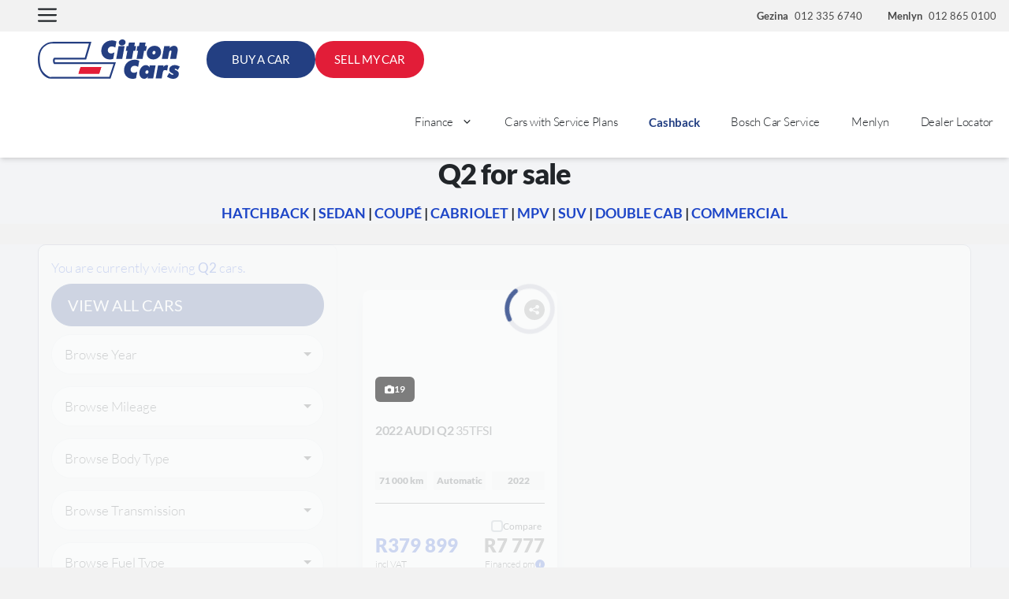

--- FILE ---
content_type: text/html; charset=UTF-8
request_url: https://www.cittoncars.co.za/used-cars/make/audi/q2/
body_size: 76924
content:
<!DOCTYPE html>
<html lang="en-US">
<head><meta charset="UTF-8"><script>if(navigator.userAgent.match(/MSIE|Internet Explorer/i)||navigator.userAgent.match(/Trident\/7\..*?rv:11/i)){var href=document.location.href;if(!href.match(/[?&]nowprocket/)){if(href.indexOf("?")==-1){if(href.indexOf("#")==-1){document.location.href=href+"?nowprocket=1"}else{document.location.href=href.replace("#","?nowprocket=1#")}}else{if(href.indexOf("#")==-1){document.location.href=href+"&nowprocket=1"}else{document.location.href=href.replace("#","&nowprocket=1#")}}}}</script><script>(()=>{class RocketLazyLoadScripts{constructor(){this.v="2.0.3",this.userEvents=["keydown","keyup","mousedown","mouseup","mousemove","mouseover","mouseenter","mouseout","mouseleave","touchmove","touchstart","touchend","touchcancel","wheel","click","dblclick","input","visibilitychange"],this.attributeEvents=["onblur","onclick","oncontextmenu","ondblclick","onfocus","onmousedown","onmouseenter","onmouseleave","onmousemove","onmouseout","onmouseover","onmouseup","onmousewheel","onscroll","onsubmit"]}async t(){this.i(),this.o(),/iP(ad|hone)/.test(navigator.userAgent)&&this.h(),this.u(),this.l(this),this.m(),this.k(this),this.p(this),this._(),await Promise.all([this.R(),this.L()]),this.lastBreath=Date.now(),this.S(this),this.P(),this.D(),this.O(),this.M(),await this.C(this.delayedScripts.normal),await this.C(this.delayedScripts.defer),await this.C(this.delayedScripts.async),this.F("domReady"),await this.T(),await this.j(),await this.I(),this.F("windowLoad"),await this.A(),window.dispatchEvent(new Event("rocket-allScriptsLoaded")),this.everythingLoaded=!0,this.lastTouchEnd&&await new Promise((t=>setTimeout(t,500-Date.now()+this.lastTouchEnd))),this.H(),this.F("all"),this.U(),this.W()}i(){this.CSPIssue=sessionStorage.getItem("rocketCSPIssue"),document.addEventListener("securitypolicyviolation",(t=>{this.CSPIssue||"script-src-elem"!==t.violatedDirective||"data"!==t.blockedURI||(this.CSPIssue=!0,sessionStorage.setItem("rocketCSPIssue",!0))}),{isRocket:!0})}o(){window.addEventListener("pageshow",(t=>{this.persisted=t.persisted,this.realWindowLoadedFired=!0}),{isRocket:!0}),window.addEventListener("pagehide",(()=>{this.onFirstUserAction=null}),{isRocket:!0})}h(){let t;function e(e){t=e}window.addEventListener("touchstart",e,{isRocket:!0}),window.addEventListener("touchend",(function i(o){Math.abs(o.changedTouches[0].pageX-t.changedTouches[0].pageX)<10&&Math.abs(o.changedTouches[0].pageY-t.changedTouches[0].pageY)<10&&o.timeStamp-t.timeStamp<200&&(o.target.dispatchEvent(new PointerEvent("click",{target:o.target,bubbles:!0,cancelable:!0,detail:1})),event.preventDefault(),window.removeEventListener("touchstart",e,{isRocket:!0}),window.removeEventListener("touchend",i,{isRocket:!0}))}),{isRocket:!0})}q(t){this.userActionTriggered||("mousemove"!==t.type||this.firstMousemoveIgnored?"keyup"===t.type||"mouseover"===t.type||"mouseout"===t.type||(this.userActionTriggered=!0,this.onFirstUserAction&&this.onFirstUserAction()):this.firstMousemoveIgnored=!0),"click"===t.type&&t.preventDefault(),this.savedUserEvents.length>0&&(t.stopPropagation(),t.stopImmediatePropagation()),"touchstart"===this.lastEvent&&"touchend"===t.type&&(this.lastTouchEnd=Date.now()),"click"===t.type&&(this.lastTouchEnd=0),this.lastEvent=t.type,this.savedUserEvents.push(t)}u(){this.savedUserEvents=[],this.userEventHandler=this.q.bind(this),this.userEvents.forEach((t=>window.addEventListener(t,this.userEventHandler,{passive:!1,isRocket:!0})))}U(){this.userEvents.forEach((t=>window.removeEventListener(t,this.userEventHandler,{passive:!1,isRocket:!0}))),this.savedUserEvents.forEach((t=>{t.target.dispatchEvent(new window[t.constructor.name](t.type,t))}))}m(){this.eventsMutationObserver=new MutationObserver((t=>{const e="return false";for(const i of t){if("attributes"===i.type){const t=i.target.getAttribute(i.attributeName);t&&t!==e&&(i.target.setAttribute("data-rocket-"+i.attributeName,t),i.target["rocket"+i.attributeName]=new Function("event",t),i.target.setAttribute(i.attributeName,e))}"childList"===i.type&&i.addedNodes.forEach((t=>{if(t.nodeType===Node.ELEMENT_NODE)for(const i of t.attributes)this.attributeEvents.includes(i.name)&&i.value&&""!==i.value&&(t.setAttribute("data-rocket-"+i.name,i.value),t["rocket"+i.name]=new Function("event",i.value),t.setAttribute(i.name,e))}))}})),this.eventsMutationObserver.observe(document,{subtree:!0,childList:!0,attributeFilter:this.attributeEvents})}H(){this.eventsMutationObserver.disconnect(),this.attributeEvents.forEach((t=>{document.querySelectorAll("[data-rocket-"+t+"]").forEach((e=>{e.setAttribute(t,e.getAttribute("data-rocket-"+t)),e.removeAttribute("data-rocket-"+t)}))}))}k(t){Object.defineProperty(HTMLElement.prototype,"onclick",{get(){return this.rocketonclick||null},set(e){this.rocketonclick=e,this.setAttribute(t.everythingLoaded?"onclick":"data-rocket-onclick","this.rocketonclick(event)")}})}S(t){function e(e,i){let o=e[i];e[i]=null,Object.defineProperty(e,i,{get:()=>o,set(s){t.everythingLoaded?o=s:e["rocket"+i]=o=s}})}e(document,"onreadystatechange"),e(window,"onload"),e(window,"onpageshow");try{Object.defineProperty(document,"readyState",{get:()=>t.rocketReadyState,set(e){t.rocketReadyState=e},configurable:!0}),document.readyState="loading"}catch(t){console.log("WPRocket DJE readyState conflict, bypassing")}}l(t){this.originalAddEventListener=EventTarget.prototype.addEventListener,this.originalRemoveEventListener=EventTarget.prototype.removeEventListener,this.savedEventListeners=[],EventTarget.prototype.addEventListener=function(e,i,o){o&&o.isRocket||!t.B(e,this)&&!t.userEvents.includes(e)||t.B(e,this)&&!t.userActionTriggered||e.startsWith("rocket-")||t.everythingLoaded?t.originalAddEventListener.call(this,e,i,o):t.savedEventListeners.push({target:this,remove:!1,type:e,func:i,options:o})},EventTarget.prototype.removeEventListener=function(e,i,o){o&&o.isRocket||!t.B(e,this)&&!t.userEvents.includes(e)||t.B(e,this)&&!t.userActionTriggered||e.startsWith("rocket-")||t.everythingLoaded?t.originalRemoveEventListener.call(this,e,i,o):t.savedEventListeners.push({target:this,remove:!0,type:e,func:i,options:o})}}F(t){"all"===t&&(EventTarget.prototype.addEventListener=this.originalAddEventListener,EventTarget.prototype.removeEventListener=this.originalRemoveEventListener),this.savedEventListeners=this.savedEventListeners.filter((e=>{let i=e.type,o=e.target||window;return"domReady"===t&&"DOMContentLoaded"!==i&&"readystatechange"!==i||("windowLoad"===t&&"load"!==i&&"readystatechange"!==i&&"pageshow"!==i||(this.B(i,o)&&(i="rocket-"+i),e.remove?o.removeEventListener(i,e.func,e.options):o.addEventListener(i,e.func,e.options),!1))}))}p(t){let e;function i(e){return t.everythingLoaded?e:e.split(" ").map((t=>"load"===t||t.startsWith("load.")?"rocket-jquery-load":t)).join(" ")}function o(o){function s(e){const s=o.fn[e];o.fn[e]=o.fn.init.prototype[e]=function(){return this[0]===window&&t.userActionTriggered&&("string"==typeof arguments[0]||arguments[0]instanceof String?arguments[0]=i(arguments[0]):"object"==typeof arguments[0]&&Object.keys(arguments[0]).forEach((t=>{const e=arguments[0][t];delete arguments[0][t],arguments[0][i(t)]=e}))),s.apply(this,arguments),this}}if(o&&o.fn&&!t.allJQueries.includes(o)){const e={DOMContentLoaded:[],"rocket-DOMContentLoaded":[]};for(const t in e)document.addEventListener(t,(()=>{e[t].forEach((t=>t()))}),{isRocket:!0});o.fn.ready=o.fn.init.prototype.ready=function(i){function s(){parseInt(o.fn.jquery)>2?setTimeout((()=>i.bind(document)(o))):i.bind(document)(o)}return t.realDomReadyFired?!t.userActionTriggered||t.fauxDomReadyFired?s():e["rocket-DOMContentLoaded"].push(s):e.DOMContentLoaded.push(s),o([])},s("on"),s("one"),s("off"),t.allJQueries.push(o)}e=o}t.allJQueries=[],o(window.jQuery),Object.defineProperty(window,"jQuery",{get:()=>e,set(t){o(t)}})}P(){const t=new Map;document.write=document.writeln=function(e){const i=document.currentScript,o=document.createRange(),s=i.parentElement;let n=t.get(i);void 0===n&&(n=i.nextSibling,t.set(i,n));const c=document.createDocumentFragment();o.setStart(c,0),c.appendChild(o.createContextualFragment(e)),s.insertBefore(c,n)}}async R(){return new Promise((t=>{this.userActionTriggered?t():this.onFirstUserAction=t}))}async L(){return new Promise((t=>{document.addEventListener("DOMContentLoaded",(()=>{this.realDomReadyFired=!0,t()}),{isRocket:!0})}))}async I(){return this.realWindowLoadedFired?Promise.resolve():new Promise((t=>{window.addEventListener("load",t,{isRocket:!0})}))}M(){this.pendingScripts=[];this.scriptsMutationObserver=new MutationObserver((t=>{for(const e of t)e.addedNodes.forEach((t=>{"SCRIPT"!==t.tagName||t.noModule||t.isWPRocket||this.pendingScripts.push({script:t,promise:new Promise((e=>{const i=()=>{const i=this.pendingScripts.findIndex((e=>e.script===t));i>=0&&this.pendingScripts.splice(i,1),e()};t.addEventListener("load",i,{isRocket:!0}),t.addEventListener("error",i,{isRocket:!0}),setTimeout(i,1e3)}))})}))})),this.scriptsMutationObserver.observe(document,{childList:!0,subtree:!0})}async j(){await this.J(),this.pendingScripts.length?(await this.pendingScripts[0].promise,await this.j()):this.scriptsMutationObserver.disconnect()}D(){this.delayedScripts={normal:[],async:[],defer:[]},document.querySelectorAll("script[type$=rocketlazyloadscript]").forEach((t=>{t.hasAttribute("data-rocket-src")?t.hasAttribute("async")&&!1!==t.async?this.delayedScripts.async.push(t):t.hasAttribute("defer")&&!1!==t.defer||"module"===t.getAttribute("data-rocket-type")?this.delayedScripts.defer.push(t):this.delayedScripts.normal.push(t):this.delayedScripts.normal.push(t)}))}async _(){await this.L();let t=[];document.querySelectorAll("script[type$=rocketlazyloadscript][data-rocket-src]").forEach((e=>{let i=e.getAttribute("data-rocket-src");if(i&&!i.startsWith("data:")){i.startsWith("//")&&(i=location.protocol+i);try{const o=new URL(i).origin;o!==location.origin&&t.push({src:o,crossOrigin:e.crossOrigin||"module"===e.getAttribute("data-rocket-type")})}catch(t){}}})),t=[...new Map(t.map((t=>[JSON.stringify(t),t]))).values()],this.N(t,"preconnect")}async $(t){if(await this.G(),!0!==t.noModule||!("noModule"in HTMLScriptElement.prototype))return new Promise((e=>{let i;function o(){(i||t).setAttribute("data-rocket-status","executed"),e()}try{if(navigator.userAgent.includes("Firefox/")||""===navigator.vendor||this.CSPIssue)i=document.createElement("script"),[...t.attributes].forEach((t=>{let e=t.nodeName;"type"!==e&&("data-rocket-type"===e&&(e="type"),"data-rocket-src"===e&&(e="src"),i.setAttribute(e,t.nodeValue))})),t.text&&(i.text=t.text),t.nonce&&(i.nonce=t.nonce),i.hasAttribute("src")?(i.addEventListener("load",o,{isRocket:!0}),i.addEventListener("error",(()=>{i.setAttribute("data-rocket-status","failed-network"),e()}),{isRocket:!0}),setTimeout((()=>{i.isConnected||e()}),1)):(i.text=t.text,o()),i.isWPRocket=!0,t.parentNode.replaceChild(i,t);else{const i=t.getAttribute("data-rocket-type"),s=t.getAttribute("data-rocket-src");i?(t.type=i,t.removeAttribute("data-rocket-type")):t.removeAttribute("type"),t.addEventListener("load",o,{isRocket:!0}),t.addEventListener("error",(i=>{this.CSPIssue&&i.target.src.startsWith("data:")?(console.log("WPRocket: CSP fallback activated"),t.removeAttribute("src"),this.$(t).then(e)):(t.setAttribute("data-rocket-status","failed-network"),e())}),{isRocket:!0}),s?(t.fetchPriority="high",t.removeAttribute("data-rocket-src"),t.src=s):t.src="data:text/javascript;base64,"+window.btoa(unescape(encodeURIComponent(t.text)))}}catch(i){t.setAttribute("data-rocket-status","failed-transform"),e()}}));t.setAttribute("data-rocket-status","skipped")}async C(t){const e=t.shift();return e?(e.isConnected&&await this.$(e),this.C(t)):Promise.resolve()}O(){this.N([...this.delayedScripts.normal,...this.delayedScripts.defer,...this.delayedScripts.async],"preload")}N(t,e){this.trash=this.trash||[];let i=!0;var o=document.createDocumentFragment();t.forEach((t=>{const s=t.getAttribute&&t.getAttribute("data-rocket-src")||t.src;if(s&&!s.startsWith("data:")){const n=document.createElement("link");n.href=s,n.rel=e,"preconnect"!==e&&(n.as="script",n.fetchPriority=i?"high":"low"),t.getAttribute&&"module"===t.getAttribute("data-rocket-type")&&(n.crossOrigin=!0),t.crossOrigin&&(n.crossOrigin=t.crossOrigin),t.integrity&&(n.integrity=t.integrity),t.nonce&&(n.nonce=t.nonce),o.appendChild(n),this.trash.push(n),i=!1}})),document.head.appendChild(o)}W(){this.trash.forEach((t=>t.remove()))}async T(){try{document.readyState="interactive"}catch(t){}this.fauxDomReadyFired=!0;try{await this.G(),document.dispatchEvent(new Event("rocket-readystatechange")),await this.G(),document.rocketonreadystatechange&&document.rocketonreadystatechange(),await this.G(),document.dispatchEvent(new Event("rocket-DOMContentLoaded")),await this.G(),window.dispatchEvent(new Event("rocket-DOMContentLoaded"))}catch(t){console.error(t)}}async A(){try{document.readyState="complete"}catch(t){}try{await this.G(),document.dispatchEvent(new Event("rocket-readystatechange")),await this.G(),document.rocketonreadystatechange&&document.rocketonreadystatechange(),await this.G(),window.dispatchEvent(new Event("rocket-load")),await this.G(),window.rocketonload&&window.rocketonload(),await this.G(),this.allJQueries.forEach((t=>t(window).trigger("rocket-jquery-load"))),await this.G();const t=new Event("rocket-pageshow");t.persisted=this.persisted,window.dispatchEvent(t),await this.G(),window.rocketonpageshow&&window.rocketonpageshow({persisted:this.persisted})}catch(t){console.error(t)}}async G(){Date.now()-this.lastBreath>45&&(await this.J(),this.lastBreath=Date.now())}async J(){return document.hidden?new Promise((t=>setTimeout(t))):new Promise((t=>requestAnimationFrame(t)))}B(t,e){return e===document&&"readystatechange"===t||(e===document&&"DOMContentLoaded"===t||(e===window&&"DOMContentLoaded"===t||(e===window&&"load"===t||e===window&&"pageshow"===t)))}static run(){(new RocketLazyLoadScripts).t()}}RocketLazyLoadScripts.run()})();</script>
	
	<meta name='robots' content='index, follow, max-image-preview:large, max-snippet:-1, max-video-preview:-1' />
<meta name="viewport" content="width=device-width, initial-scale=1">
	<!-- This site is optimized with the Yoast SEO plugin v25.7 - https://yoast.com/wordpress/plugins/seo/ -->
	<title>Used Audi | Q2 for Sale - Quality Pre-Loved Cars</title>
<link crossorigin data-rocket-preconnect href="https://www.gstatic.com" rel="preconnect">
<link crossorigin data-rocket-preconnect href="https://webchat.cuedesk.com" rel="preconnect">
<link crossorigin data-rocket-preconnect href="https://connect.facebook.net" rel="preconnect">
<link crossorigin data-rocket-preconnect href="https://www.googletagmanager.com" rel="preconnect">
<link crossorigin data-rocket-preconnect href="https://static.addtoany.com" rel="preconnect">
<link crossorigin data-rocket-preconnect href="https://www.bugherd.com" rel="preconnect">
<link crossorigin data-rocket-preconnect href="https://www.youtube.com" rel="preconnect">
<link crossorigin data-rocket-preconnect href="https://sidebar.bugherd.com" rel="preconnect">
<link crossorigin data-rocket-preconnect href="https://www.google.com" rel="preconnect">
<link crossorigin data-rocket-preload as="font" href="https://www.cittoncars.co.za/wp-content/themes/generatepress_child_CittonCars/assets/fonts/Lato-Light.woff2" rel="preload">
<style id="wpr-usedcss">img:is([sizes=auto i],[sizes^="auto," i]){contain-intrinsic-size:3000px 1500px}.with_frm_style{--form-width:100%;--form-align:left;--direction:ltr;--fieldset:0px;--fieldset-color:#000000;--fieldset-padding:0 0 15px 0;--fieldset-bg-color:transparent;--title-size:40px;--title-color:#444444;--title-margin-top:10px;--title-margin-bottom:60px;--form-desc-size:14px;--form-desc-color:#666666;--form-desc-margin-top:10px;--form-desc-margin-bottom:25px;--form-desc-padding:0;--font-size:15px;--label-color:#3f4b5b;--weight:normal;--position:none;--align:left;--width:150px;--required-color:#B94A48;--required-weight:bold;--label-padding:0 0 3px 0;--description-font-size:12px;--description-color:#666666;--description-weight:normal;--description-style:normal;--description-align:left;--description-margin:0;--field-font-size:16px;--field-height:50px;--line-height:50px;--field-width:100%;--auto-width:100%;--field-pad:16px;--field-margin:20px;--field-weight:500;--text-color:#555555;--border-color:#BFC3C8;--field-border-width:1px;--field-border-style:solid;--bg-color:#ffffff;--bg-color-active:#ffffff;--border-color-active:rgba(21, 44, 104, 1);--text-color-error:#444444;--bg-color-error:#ffffff;--border-color-error:#B94A48;--border-width-error:1px;--border-style-error:solid;--bg-color-disabled:#ffffff;--border-color-disabled:#E5E5E5;--text-color-disabled:#A1A1A1;--radio-align:block;--check-align:block;--check-font-size:13px;--check-label-color:#444444;--check-weight:normal;--section-font-size:18px;--section-color:#444444;--section-weight:bold;--section-pad:15px 0 3px 0;--section-mar-top:15px;--section-mar-bottom:30px;--section-bg-color:transparent;--section-border-color:#e8e8e8;--section-border-width:2px;--section-border-style:solid;--section-border-loc:-top;--collapse-pos:after;--repeat-icon-color:#ffffff;--submit-font-size:22px;--submit-width:auto;--submit-height:auto;--submit-bg-color:rgba(226, 29, 56, 1);--submit-border-color:rgba(226, 29, 56, 1);--submit-border-width:1px;--submit-text-color:#ffffff;--submit-weight:normal;--submit-border-radius:50px;--submit-margin:25px;--submit-padding:15px 22px;--submit-shadow-color:rgba(238, 238, 238, 0);--submit-hover-bg-color:rgba(255, 255, 255, 1);--submit-hover-color:rgba(226, 29, 56, 1);--submit-hover-border-color:rgba(226, 29, 56, 1);--submit-active-bg-color:rgba(255, 255, 255, 1);--submit-active-color:rgba(226, 29, 56, 1);--submit-active-border-color:rgba(226, 29, 56, 1);--border-radius:4px;--error-bg:#F2DEDE;--error-border:#EBCCD1;--error-text:#B94A48;--error-font-size:14px;--success-bg-color:#DFF0D8;--success-border-color:#D6E9C6;--success-text-color:#468847;--success-font-size:14px;--progress-bg-color:#eaeaea;--progress-color:#3f4b5b;--progress-active-bg-color:#579AF6;--progress-active-color:#ffffff;--progress-border-color:#E5E5E5;--progress-border-size:2px;--progress-size:24px;--base-font-size:15px;--toggle-font-size:15px;--toggle-on-color:rgba(21, 44, 104, 1);--toggle-off-color:#eaeaea;--slider-font-size:24px;--slider-track-size:8px;--slider-circle-size:24px;--slider-color:#579AF6;--slider-bar-color:#579AF6;--date-head-bg-color:#579AF6;--date-head-color:#ffffff;--date-band-color:#2568c4;--bg-image-id:0;--bg-image-opacity:100%;--box-shadow:0 1px 2px 0 rgba(18, 18, 23, .05)}.frm_add_form_row.frm_hidden,.frm_hidden,.frm_remove_form_row.frm_hidden{display:none}.with_frm_style,.with_frm_style form{text-align:var(--form-align)}input:-webkit-autofill{-webkit-box-shadow:0 0 0 30px #fff inset}.with_frm_style fieldset{min-width:0;display:block}.with_frm_style fieldset fieldset{border:none;margin:0;padding:0;background-color:transparent}.with_frm_style .frm_form_fields>fieldset{border-width:var(--fieldset);border-style:solid;border-color:var(--fieldset-color);margin:0;padding:var(--fieldset-padding);background-color:var(--fieldset-bg-color)}legend.frm_hidden{display:none!important}.with_frm_style .frm_form_fields{opacity:1;transition:opacity .1s linear}.with_frm_style .frm_doing_ajax{opacity:.5}.with_frm_style legend+h3{font-size:var(--title-size);color:var(--title-color);margin-top:var(--title-margin-top);margin-bottom:var(--title-margin-bottom)}.with_frm_style .frm_form_field.frm_html_container{color:var(--form-desc-color)}.with_frm_style .frm_form_field.frm_html_container{font-size:var(--form-desc-size)}.with_frm_style .frm_required{color:var(--required-color);font-weight:var(--required-weight)}.with_frm_style input[type=email],.with_frm_style input[type=number],.with_frm_style input[type=password],.with_frm_style input[type=search],.with_frm_style input[type=tel],.with_frm_style input[type=text],.with_frm_style input[type=url],.with_frm_style select,.with_frm_style textarea{font-family:var(--font);font-size:var(--field-font-size);margin-bottom:0}.with_frm_style textarea{vertical-align:top;height:auto}.with_frm_style .frm_slimselect.ss-main,.with_frm_style input[type=email],.with_frm_style input[type=number],.with_frm_style input[type=password],.with_frm_style input[type=phone],.with_frm_style input[type=search],.with_frm_style input[type=tel],.with_frm_style input[type=text],.with_frm_style input[type=url],.with_frm_style select,.with_frm_style textarea{color:var(--text-color);background-color:var(--bg-color);border-color:var(--border-color);border-width:var(--field-border-width);border-style:var(--field-border-style);border-radius:var(--border-radius);width:var(--field-width);max-width:100%;font-size:var(--field-font-size);padding:var(--field-pad);box-sizing:border-box;outline:0;font-weight:var(--field-weight)}.with_frm_style select option{color:var(--text-color)}.with_frm_style select option.frm-select-placeholder{color:var(--text-color-disabled)}.with_frm_style input[type=checkbox],.with_frm_style input[type=radio]{border-color:var(--border-color);box-shadow:var(--box-shadow);float:none}.with_frm_style input[type=checkbox]:after,.with_frm_style input[type=radio]:after{display:none}.with_frm_style input[type=checkbox]:not(:checked):focus,.with_frm_style input[type=radio]:not(:checked):focus{border-color:var(--border-color)!important}.with_frm_style input[type=checkbox]:focus,.with_frm_style input[type=radio]:focus{box-shadow:0 0 0 3px rgba(21,44,104,.4)!important}.with_frm_style input[type=email],.with_frm_style input[type=file],.with_frm_style input[type=number],.with_frm_style input[type=password],.with_frm_style input[type=search],.with_frm_style input[type=tel],.with_frm_style input[type=text],.with_frm_style input[type=url],.with_frm_style select{min-height:var(--field-height);line-height:1.3}.with_frm_style select[multiple=multiple]{height:auto}.with_frm_style input[type=file]{background-color:transparent;border:none;outline:0;box-shadow:none}.with_frm_style input[type=file]{color:var(--text-color);padding:0;font-size:var(--field-font-size);display:initial}.with_frm_style .wp-editor-wrap{width:var(--field-width);max-width:100%}.with_frm_style select{width:var(--auto-width);max-width:100%;background-position-y:calc(50% + 3px)}.with_frm_style input[disabled],.with_frm_style input[readonly],.with_frm_style select[disabled],.with_frm_style select[readonly],.with_frm_style textarea[disabled],.with_frm_style textarea[readonly]{background-color:var(--bg-color-disabled);color:var(--text-color-disabled);border-color:var(--border-color-disabled)}.with_frm_style .frm_primary_label{max-width:100%;font-size:var(--font-size);color:var(--label-color);font-weight:var(--weight);text-align:var(--align);padding:var(--label-padding);margin:0;width:auto;display:block}.with_frm_style .frm_hidden_container .frm_primary_label,.with_frm_style .frm_top_container .frm_primary_label{display:block;float:none;width:auto}.with_frm_style .frm_inline_container .frm_primary_label{margin-right:10px}.frm_none_container .frm_primary_label,.frm_pos_none,.with_frm_style .frm_none_container .frm_primary_label,.with_frm_style .frm_pos_none{display:none}.frm_hidden_container .frm_primary_label,.with_frm_style .frm_hidden_container .frm_primary_label{visibility:hidden;white-space:nowrap}.with_frm_style .frm_inside_container{position:relative;padding-top:18px;padding-top:calc(.5 * var(--field-height))}.with_frm_style .frm_inside_container>input,.with_frm_style .frm_inside_container>select,.with_frm_style .frm_inside_container>textarea{display:block}.with_frm_style input::placeholder,.with_frm_style textarea::placeholder{font-size:var(--field-font-size)}.with_frm_style .frm_inside_container>input::-moz-placeholder,.with_frm_style .frm_inside_container>textarea::-moz-placeholder{opacity:0!important;transition:opacity .3s ease-in}.with_frm_style .frm_inside_container>input:-ms-input-placeholder,.with_frm_style .frm_inside_container>textarea:-ms-input-placeholder{opacity:0;transition:opacity .3s ease-in}.with_frm_style .frm_inside_container>input::placeholder,.with_frm_style .frm_inside_container>textarea::placeholder{opacity:0;transition:opacity .3s ease-in}.with_frm_style .frm_inside_container>label{transition:all .3s ease-in;position:absolute;top:19px;top:calc(1px + .5 * var(--field-height));left:3px;width:100%;line-height:1.3;text-overflow:ellipsis;overflow:hidden;white-space:nowrap;padding:8px 12px;padding:var(--field-pad);font-size:14px;font-size:var(--field-font-size);font-weight:400;font-weight:var(--field-weight);pointer-events:none}.with_frm_style .frm_inside_container.frm_label_float_top>label{top:0;left:0;padding:0;font-size:12px;font-size:calc(.85 * var(--field-font-size))}.with_frm_style .frm_inside_container.frm_label_float_top>input::-moz-placeholder,.with_frm_style .frm_inside_container.frm_label_float_top>textarea::-moz-placeholder{opacity:1!important;transition:opacity .3s ease-in}.with_frm_style .frm_inside_container.frm_label_float_top>input:-ms-input-placeholder,.with_frm_style .frm_inside_container.frm_label_float_top>textarea:-ms-input-placeholder{opacity:1;transition:opacity .3s ease-in}.with_frm_style .frm_inside_container.frm_label_float_top>input::placeholder,.with_frm_style .frm_inside_container.frm_label_float_top>textarea::placeholder{opacity:1;transition:opacity .3s ease-in}.with_frm_style .frm_pro_max_limit_desc{clear:both}.with_frm_style input[type=number][readonly]{-moz-appearance:textfield}.with_frm_style select[multiple=multiple]{height:auto;line-height:normal}.with_frm_style .auto_width input,.with_frm_style input.auto_width,.with_frm_style select.auto_width,.with_frm_style textarea.auto_width{width:auto}.with_frm_style .frm_repeat_buttons{white-space:nowrap}.with_frm_style .frm_submit{clear:both}.frm_inline_form .frm_form_field,.frm_inline_form .frm_submit{grid-column:span 1/span 1}.frm_inline_form .frm_submit{margin:0}.frm_inline_form .frm_submit button,.frm_inline_form .frm_submit input[type=submit]{margin-top:0}.with_frm_style .frm_submit button,.with_frm_style .frm_submit input[type=button],.with_frm_style .frm_submit input[type=submit]{-webkit-appearance:none;cursor:pointer}.with_frm_style .frm_loading_form .frm_button_submit,.with_frm_style .frm_loading_prev .frm_prev_page{position:relative;color:transparent!important;text-shadow:none!important}.with_frm_style .frm_loading_form .frm_button_submit:active,.with_frm_style .frm_loading_form .frm_button_submit:focus,.with_frm_style .frm_loading_form .frm_button_submit:hover,.with_frm_style .frm_loading_prev .frm_prev_page:active,.with_frm_style .frm_loading_prev .frm_prev_page:focus,.with_frm_style .frm_loading_prev .frm_prev_page:hover{cursor:not-allowed;color:transparent;outline:0!important;box-shadow:none}.with_frm_style .frm_loading_form .frm_button_submit:before,.with_frm_style .frm_loading_prev .frm_prev_page::before{content:'';display:inline-block;position:absolute;background:0 0;border:1px solid #fff;border-top-color:transparent;border-left-color:transparent;border-radius:50%;box-sizing:border-box;top:50%;left:50%;margin-top:-6px;margin-left:-6px;width:12px;height:12px;animation:2s linear infinite spin}.frm_forms.frm_style_formidable-style.with_frm_style{max-width:100%;direction:ltr}.frm_style_formidable-style.with_frm_style .form-field{margin-bottom:20px}.frm_style_formidable-style.with_frm_style .form-field.frm_section_heading{margin-bottom:0}.frm_style_formidable-style.with_frm_style .frm_error,.frm_style_formidable-style.with_frm_style .frm_pro_max_limit_desc,.frm_style_formidable-style.with_frm_style div.description,.frm_style_formidable-style.with_frm_style p.description{margin-top:6px;padding:0;font-size:12px;color:#666;font-weight:400;text-align:left;font-style:normal;max-width:100%}.frm_style_formidable-style.with_frm_style .frm_none_container .frm_primary_label,.frm_style_formidable-style.with_frm_style .frm_pos_none{display:none}.frm_style_formidable-style.with_frm_style input::placeholder,.frm_style_formidable-style.with_frm_style textarea::placeholder{color:#a1a1a1}.frm_style_formidable-style.with_frm_style .placeholder{color:#a1a1a1}.frm_style_formidable-style.with_frm_style .form-field input:not([type=file]):not([type=range]):not([readonly]):focus,.frm_style_formidable-style.with_frm_style .form-field textarea:focus,.frm_style_formidable-style.with_frm_style select:focus{background-color:#fff;border-color:#152c68;color:var(--text-color);box-shadow:0 0 5px 0 rgba(21,44,104,.6)}.frm_style_formidable-style.with_frm_style .frm_submit button,.frm_style_formidable-style.with_frm_style .frm_submit input[type=button],.frm_style_formidable-style.with_frm_style input[type=submit]{width:auto;font-size:22px;height:auto;line-height:normal;text-align:center;background:#e21d38;border-width:1px;border-color:#e21d38;border-style:solid;color:#fff;cursor:pointer;font-weight:400;border-radius:50px;text-shadow:none;padding:15px 22px;box-sizing:border-box;box-shadow:0 1px 1px rgba(238,238,238,0);margin:25px;margin-left:0;margin-right:0;vertical-align:middle}.frm_style_formidable-style.with_frm_style .frm_submit button:hover,.frm_style_formidable-style.with_frm_style .frm_submit input[type=button]:hover,.frm_style_formidable-style.with_frm_style input[type=submit]:hover{background:#fff;border-color:#e21d38;color:#e21d38}.frm_style_formidable-style.with_frm_style .frm_submit button:active,.frm_style_formidable-style.with_frm_style .frm_submit button:focus,.frm_style_formidable-style.with_frm_style .frm_submit input[type=button]:active,.frm_style_formidable-style.with_frm_style .frm_submit input[type=button]:focus,.frm_style_formidable-style.with_frm_style input[type=submit]:active,.frm_style_formidable-style.with_frm_style input[type=submit]:focus{background:#fff;border-color:#e21d38;color:#e21d38;outline:0}.frm_style_formidable-style.with_frm_style .frm_loading_form .frm_button_submit,.frm_style_formidable-style.with_frm_style .frm_loading_form .frm_button_submit:active,.frm_style_formidable-style.with_frm_style .frm_loading_form .frm_button_submit:focus,.frm_style_formidable-style.with_frm_style .frm_loading_form .frm_button_submit:hover,.frm_style_formidable-style.with_frm_style .frm_loading_prev .frm_prev_page,.frm_style_formidable-style.with_frm_style .frm_loading_prev .frm_prev_page:active,.frm_style_formidable-style.with_frm_style .frm_loading_prev .frm_prev_page:focus,.frm_style_formidable-style.with_frm_style .frm_loading_prev .frm_prev_page:hover{color:transparent;background:#e21d38;border-color:#e21d38}.frm_style_formidable-style.with_frm_style .frm_loading_form .frm_button_submit:before,.frm_style_formidable-style.with_frm_style .frm_loading_prev .frm_prev_page:before{border-bottom-color:#fff;border-right-color:#fff}.frm_style_formidable-style.with_frm_style.frm_inline_form .frm_submit button,.frm_style_formidable-style.with_frm_style.frm_inline_form .frm_submit input{margin:0!important}.frm_style_formidable-style.with_frm_style .frm_blank_field .frm-g-recaptcha iframe,.frm_style_formidable-style.with_frm_style .frm_blank_field .g-recaptcha iframe,.frm_style_formidable-style.with_frm_style .frm_blank_field input[type=checkbox],.frm_style_formidable-style.with_frm_style .frm_blank_field input[type=email],.frm_style_formidable-style.with_frm_style .frm_blank_field input[type=number],.frm_style_formidable-style.with_frm_style .frm_blank_field input[type=password],.frm_style_formidable-style.with_frm_style .frm_blank_field input[type=radio],.frm_style_formidable-style.with_frm_style .frm_blank_field input[type=tel],.frm_style_formidable-style.with_frm_style .frm_blank_field input[type=text],.frm_style_formidable-style.with_frm_style .frm_blank_field input[type=url],.frm_style_formidable-style.with_frm_style .frm_blank_field select:not(.ui-datepicker-month):not(.ui-datepicker-year),.frm_style_formidable-style.with_frm_style .frm_blank_field textarea,.frm_style_formidable-style.with_frm_style .frm_form_field :invalid{color:#444;background-color:#fff;border-color:#b94a48;border-width:var(--border-width-error);border-style:solid}.frm_style_formidable-style.with_frm_style .frm_error,.frm_style_formidable-style.with_frm_style .frm_limit_error{font-weight:400;color:#444}.frm_style_formidable-style.with_frm_style .frm_error_style{background-color:#f2dede;border:1px solid #ebccd1;border-radius:4px;color:#b94a48;font-size:14px;margin:0;margin-bottom:20px}a.frm_save_draft{cursor:pointer}.with_frm_style a.frm_save_draft,.with_frm_style a.frm_start_over{font-size:var(--submit-font-size);font-weight:var(--submit-weight)}.horizontal_radio .frm_radio{margin:0 5px 0 0}.horizontal_radio .frm_checkbox{margin:0;margin-right:12px}.horizontal_radio .frm_checkbox,.horizontal_radio .frm_radio{display:inline-block;padding-left:0}.with_frm_style .frm_radio{display:var(--radio-align)}.with_frm_style .frm_checkbox{display:var(--check-align)}.with_frm_style .horizontal_radio .frm_checkbox,.with_frm_style .horizontal_radio .frm_radio{display:inline-block}.with_frm_style .frm_checkbox label,.with_frm_style .frm_radio label{display:inline-block;vertical-align:middle;white-space:normal}.with_frm_style .frm_checkbox label input[type=checkbox],.with_frm_style .frm_radio label input[type=radio]{margin-right:4px}.with_frm_style .frm_checkbox label:not(.frm-label-disabled),.with_frm_style .frm_radio label:not(.frm-label-disabled){cursor:pointer}.with_frm_style .frm_checkbox label,.with_frm_style .frm_radio label{font-size:var(--check-font-size);color:var(--check-label-color);font-weight:var(--check-weight);line-height:1.3}.with_frm_style .frm_checkbox input[type=checkbox],.with_frm_style .frm_radio input[type=radio]{font-size:var(--check-font-size);position:static}.with_frm_style .frm_radio input[type=radio]{border-radius:50%}.with_frm_style .frm_checkbox input[type=checkbox]{border-radius:calc(var(--border-radius)/ 2)!important}.with_frm_style .frm_checkbox input[type=checkbox],.with_frm_style .frm_radio input[type=radio]{appearance:none;background-color:var(--bg-color);flex:none;display:inline-block!important;width:16px!important;min-width:16px!important;height:16px!important;color:var(--border-color);border:1px solid currentColor;border-color:var(--border-color);vertical-align:middle;position:initial;padding:0;margin:0}.frm_forms.with_frm_style .frm_fields_container .frm_checkbox input[type=checkbox]:not([disabled]):checked,.frm_forms.with_frm_style .frm_fields_container .frm_radio input[type=radio]:not([disabled]):checked{border-color:var(--border-color-active)!important}.frm_forms.with_frm_style .frm_fields_container .frm_checkbox input[type=checkbox]:not([disabled]):checked{background-color:var(--border-color-active)!important}.with_frm_style .frm_checkbox input[type=checkbox][disabled]:checked,.with_frm_style .frm_radio input[type=radio][disabled]:checked{border-color:var(--border-color)!important}.with_frm_style .frm_checkbox input[type=checkbox][disabled]:checked{background-color:var(--border-color)!important}.with_frm_style .frm_checkbox input[type=checkbox]:checked:before,.with_frm_style .frm_radio input[type=radio]:checked:before{position:static!important;content:'';display:block}.frm_forms.with_frm_style .frm_checkbox input[type=checkbox]:before{width:100%!important;height:100%!important;background-image:url("data:image/svg+xml,%3Csvg width='12' height='9' viewBox='0 0 12 9' fill='none' xmlns='http://www.w3.org/2000/svg'%3E%3Cpath d='M10.6667 1.5L4.25001 7.91667L1.33334 5' stroke='white' stroke-width='2' stroke-linecap='round' stroke-linejoin='round'/%3E%3C/svg%3E%0A")!important;background-size:9px!important;background-repeat:no-repeat!important;background-position:center!important;margin:0}.with_frm_style .frm_radio input[type=radio]:before{width:8px;height:8px;border-radius:50%;background-color:var(--border-color-active);margin:3px}.with_frm_style .frm_radio input[type=radio][disabled]:before{background-color:var(--border-color)}.with_frm_style :-moz-ui-invalid,.with_frm_style :invalid{box-shadow:none}.with_frm_style .frm_error_style img{padding-right:10px;vertical-align:middle;border:none}.with_frm_style .frm_trigger{cursor:pointer}.with_frm_style .frm_error_style,.with_frm_style .frm_message{border-radius:4px;padding:15px}.with_frm_style .frm_message p{color:var(--success-text-color);margin-bottom:0}.with_frm_style .frm_message>p:first-of-type{margin-top:0}.with_frm_style .frm_message{margin:5px 0 15px;border:1px solid var(--success-border-color);background-color:var(--success-bg-color);color:var(--success-text-color);border-radius:var(--border-radius);font-size:var(--success-font-size)}.with_frm_style .frm_trigger span{float:left}.frm_toggle_container{border:1px solid transparent}.frm_toggle_container ul{margin:5px 0;padding-left:0;list-style-type:none}#frm_loading{display:none;position:fixed;top:0;left:0;width:100%;height:100%;z-index:99999}#frm_loading h3{font-weight:500;padding-bottom:15px;color:#fff;font-size:24px}#frm_loading img{max-width:100%}#frm_loading .progress{border-radius:4px;box-shadow:0 1px 2px rgba(0,0,0,.1) inset;height:20px;margin-bottom:20px;overflow:hidden}.frm-loading-img{background:url(https://www.cittoncars.co.za/wp-content/plugins/formidable/images/ajax_loader.gif) center center no-repeat;padding:6px 12px}select.frm_loading_lookup{background-image:url(https://www.cittoncars.co.za/wp-content/plugins/formidable/images/ajax_loader.gif)!important;background-position:10px;background-repeat:no-repeat;color:transparent!important}.frm_screen_reader{border:0;clip-path:inset(50%);height:1px;margin:-1px;overflow:hidden;padding:0;position:absolute;width:1px;word-wrap:normal!important}.frm_screen_reader.frm_hidden{display:initial}.with_frm_style .frm_form_field{clear:both}.frm_combo_inputs_container,.frm_form_fields .frm_fields_container,.frm_form_fields .frm_section_heading{display:grid;grid-template-columns:repeat(12,1fr);grid-auto-rows:max-content;grid-gap:0 2%}.frm_combo_inputs_container>*,.frm_fields_container .frm_form_field,.frm_fields_container>*,.frm_section_heading>*{grid-column:span 12/span 12}.frm6,.frm_form_field.frm6,.frm_submit.frm6{grid-column:span 6/span 6}.frm4,.frm_form_field.frm4,.frm_submit.frm4{grid-column:span 4/span 4}.frm12,.frm_full,.frm_full .wp-editor-wrap,.frm_full select,.frm_full textarea,.frm_full>input:not([type=checkbox]):not([type=radio]):not([type=button]){width:100%!important;grid-column:span 12/span 12;box-sizing:border-box}.frm_full .wp-editor-wrap input{width:auto!important}.frm_first,.frm_form_field.frm_first{grid-column-start:1}.frm_form_field.frm_inline_container{display:grid;grid-template-columns:25% auto;width:100%;grid-auto-rows:min-content}.frm_form_field.frm_inline_container{grid-template-columns:repeat(2,minmax(auto,max-content))}.frm_form_field.frm_inline_container .frm_primary_label{margin-right:10px;grid-row:span 2/span 2;padding-top:4px}.frm-fade-in{animation-name:fadeIn;animation-duration:1s;animation-fill-mode:both}@keyframes spin{0%{transform:rotate(0)}100%{transform:rotate(360deg)}}@keyframes fadeIn{0%{opacity:0}100%{opacity:1}}@media only screen and (max-width:600px){.frm_fields_container>.frm_form_field,.frm_fields_container>.frm_submit,.frm_section_heading>.frm_form_field{grid-column:1/span 12!important}.frm_form_field.frm_inline_container{display:block}}.wp-editor-wrap *,.wp-editor-wrap :after,.wp-editor-wrap :before{box-sizing:content-box}.frm_form_field.frm_inline_container .frm_opt_container{padding-top:4px}.frm_form_field .frm_checkbox,.frm_form_field .frm_radio{margin-top:0;margin-bottom:0}.with_frm_style .frm_form_field.frm_inline_container{grid-template-columns:minmax(auto,max-content) auto}.frm_forms,.with_frm_style{--progress-border-color-b:#dbdbdb;--image-size:150px}.with_frm_style select.frm_time_select{white-space:pre;display:inline}.with_frm_style .frm-show-form{overflow-x:clip}.frm-slider-track{width:100%;height:var(--slider-track-size);background:var(--slider-bar-color);border-radius:3px;position:absolute;transform:translateY(-50%)}.frm-slider-range{height:var(--slider-track-size);background:var(--slider-color);position:absolute;transform:translateY(-50%)}.with_frm_style .frm-show-form .frm_section_heading h3[class*=frm_pos_]{padding:var(--section-pad);margin:0;font-size:var(--section-font-size);font-weight:var(--section-weight);color:var(--section-color);border:none;background-color:var(--section-bg-color)}.frm_form_field div.frm_repeat_grid .frm_add_form_row.frm_hide_add_button{transition:opacity .15s ease-in-out;pointer-events:none}.frm_hide_remove_button.frm_remove_form_row{display:none!important}.frm_form_field div.frm_repeat_grid .frm_add_form_row.frm_hide_add_button{visibility:hidden}.frm_form_field div.frm_repeat_grid .frm_add_form_row{display:inline-flex;visibility:visible;pointer-events:auto}.frm_form_fields .frm_section_heading.frm_hidden{display:none}.frm_repeat_buttons a.frm_add_form_row,.frm_repeat_buttons a.frm_remove_form_row{display:inline-flex;align-items:center;gap:8px;line-height:normal}.frm_form_field .frm_repeat_grid~.frm_repeat_grid .frm_form_field .frm_primary_label{display:none!important}.ss-content.frm_slimselect{padding:0!important}.with_frm_style .ss-value-delete{border-left:none!important;padding-left:0!important}.with_frm_style .ss-main{display:flex!important;--ss-font-color:var(--text-color);--ss-border-color:var(--border-color);--ss-border-radius:var(--border-radius);--ss-bg-color:var(--bg-color);--ss-spacing-s:6px;--ss-spacing-m:10px;--ss-main-height:var(--field-height);border-width:var(--fieldset);font-size:var(--field-font-size);line-height:1.3;align-self:baseline;margin-top:3px;font-family:var(--font)}.ss-content.frm_slimselect{font-size:var(--field-font-size);height:auto;display:flex}.with_frm_style .ss-main .ss-values .ss-value .ss-value-text{padding:2px var(--ss-spacing-s)}.ss-main.frm_slimselect .ss-values .ss-placeholder{padding:0}.frm_fields_container .frm_form_field .ss-main.auto_width{width:auto!important;display:inline-flex!important}.ss-main.frm_slimselect .ss-arrow{margin-left:var(--ss-spacing-s);margin-right:0}.with_frm_style .frm_inline_total{padding:0 3px}.frm-datepicker .ui-datepicker-prev{transform:rotate(0)!important}.frm-datepicker .flatpickr-months .flatpickr-prev-month svg{display:none}.frm-datepicker .flatpickr-months .flatpickr-prev-month:before,.frm-datepicker .ui-datepicker-prev:before{content:''!important;position:absolute;top:0;left:0;width:100%!important;height:100%!important;background-color:var(--date-head-color);mask:url([data-uri]) no-repeat center;padding:0!important}.frm-datepicker.frm-datepicker-custom-theme .flatpickr-next-month:before,.frm-datepicker.frm-datepicker-custom-theme .flatpickr-prev-month:before{background-color:#fff}.frm-datepicker.frm-date-no-month-select .flatpickr-next-month,.frm-datepicker.frm-date-no-month-select .flatpickr-prev-month{display:none}.frm-star-group{white-space:nowrap;display:inline-block}.frm-star-group+p{display:inline-block}.frm-star-group input{opacity:0;position:absolute!important;z-index:-1}.frm-show-form .frm-star-group input+label.star-rating{float:none;font-size:20px;line-height:1;cursor:pointer;background:0 0;overflow:hidden!important;clear:none;font-style:normal;vertical-align:top;position:relative;width:auto}.frm-show-form .frm-star-group input+label.star-rating{display:inline-flex;color:transparent}.frm-show-form .frm-star-group input+label.star-rating:before{content:''}.frm-star-group input[type=radio]:checked+label:before,.frm-star-group:not(.frm-star-hovered) input[type=radio]:checked+label:before{color:#f0ad4e}.frm-star-group .star-rating-hover,.frm-star-group .star-rating-on,.frm-star-group input+label:hover,.frm-star-group:hover input+label:hover,.frm-star-group:not(.frm-star-hovered) input[type=radio]:checked+label{color:#f0ad4e}.frm-star-group>svg+svg{margin-left:5px}.frm_inline_container.frm_other_container .frm_other_input{margin-left:5px}.frm_inline_container.frm_other_container select~.frm_other_input{margin:0}.with_frm_style input[type=file]::-webkit-file-upload-button{color:var(--text-color);background-color:var(--bg_color);padding:var(--field-pad);border-radius:var(--border-radius);border-color:var(--border-color);border-width:var(--field-border-width);border-style:var(--field-border-style)}.frm_switch{position:relative;display:inline-block;width:40px;height:25px;vertical-align:middle}.frm_switch_block input{display:none!important}.with_frm_style .frm_range_container{padding-top:5px}.with_frm_style input[type=range]{-webkit-appearance:none;display:block;width:100%;height:var(--slider-track-size);font-size:var(--description-font-size);border-radius:calc(var(--border-radius)/ 2);margin:10px 0;outline:0;background:var(--slider-bar-color)}.with_frm_style input[type=range]:active,.with_frm_style input[type=range]:focus{background:var(--slider-bar-color)}.with_frm_style input[type=range]::-webkit-slider-thumb{-webkit-appearance:none;height:var(--slider-circle-size);width:var(--slider-circle-size);border:2px solid #4199fd;color:#fff;background:#fff;cursor:pointer;border-radius:50%;box-shadow:0 4px 8px -2px rgba(16,24,40,.1)}.with_frm_style input[type=range]::-moz-range-thumb{height:var(--slider-circle-size);width:var(--slider-circle-size);border:2px solid #4199fd;color:#fff;background:#fff;cursor:pointer;border-radius:50%;box-shadow:0 4px 8px -2px rgba(16,24,40,.1)}.with_frm_style input[type=range]::-ms-thumb{height:var(--slider-circle-size);width:var(--slider-circle-size);border:2px solid #4199fd;color:#fff;background:#fff;cursor:pointer;border-radius:50%;box-shadow:0 4px 8px -2px rgba(16,24,40,.1)}.with_frm_style .frm_range_value{display:inline-block;padding:0 2px}.with_frm_style .frm_range_value{font-size:var(--slider-font-size);color:var(--text-color);font-weight:700}.with_frm_style .frm_range_container input+.frm_range_value{display:block}.with_frm_style .frm_dropzone{border-color:var(--border-color);border-radius:var(--border-radius);color:var(--text-color);background-color:var(--bg-color)}.with_frm_style .frm_dropzone .dz-remove{color:var(--description-color)}.with_frm_style .frm_blank_field .frm_dropzone{border-color:var(--border-color-error);color:var(--text-color-error);background-color:var(--bg-color-error)}.with_frm_style .frm_dropzone .dz-preview .dz-progress{background:var(--progress-bg-color)}.with_frm_style .frm_dropzone .dz-preview .dz-progress .dz-upload,.with_frm_style .frm_dropzone .dz-preview.dz-complete .dz-progress{background:var(--progress-active-bg-color)}.frm_checkbox label.frm_screen_reader.frm_hidden,.frm_radio label.frm_screen_reader.frm_hidden{width:auto}@media screen and (max-width:768px){.frm-pass-req,.frm-pass-verified{width:50%!important;white-space:nowrap}}.frm-pass-req,.frm-pass-verified{display:flex;align-items:center;float:left;width:20%;line-height:20px;font-size:12px;padding-top:4px;min-width:175px}.frm_show_password_wrapper{position:relative;display:inline-block}.frm_show_password_wrapper input[type=password],.frm_show_password_wrapper input[type=text]{padding-right:44px;display:block}.frm_show_password_wrapper button{position:absolute;top:50%;height:32px;height:var(--field-height);right:0;border:0;background:0 0!important;cursor:pointer;transform:translateY(-50%);padding:0 10px;color:#bfc3c8;color:var(--border-color);display:flex;align-items:center}.frm_show_password_wrapper button:hover{color:#bfc3c8;color:var(--border-color);background:0 0!important}.frm_show_password_wrapper button svg{width:24px;height:24px}input[type=password]+.frm_show_password_btn svg:last-child,input[type=text]+.frm_show_password_btn svg:first-child{display:none}div.frm_repeat_grid:after{content:'';display:table;clear:both}.frm_form_field .frm_total_formatted{display:inline-block;margin:5px 0 0}.with_frm_style .frm_add_form_row:hover,.with_frm_style .frm_remove_form_row:hover{border-color:var(--submit-hover-border-color);color:var(--submit-hover-color)}select.frm_loading_lookup[multiple=multiple]{background-image:none!important}.with_frm_style .frm_submit button.frm_save_draft{color:var(--submit-bg-color);background:var(--submit-text-color);border-color:var(--submit-bg-color)}.frm_slidein.frm_slideout .frm_form_fields>fieldset{animation-name:frmSlideOutLeft!important}.frm_slidein.frm_slideout.frm_going_back .frm_form_fields>fieldset{animation-name:frmSlideOutRight!important}.frm_slideup.frm_slideout .frm_form_fields>fieldset{animation-name:frmSlideOutUp!important}.frm_slideup.frm_slideout.frm_going_back .frm_form_fields>fieldset{animation-name:frmSlideOutDown!important}:root{--ss-primary-color:#5897fb;--ss-bg-color:#ffffff;--ss-font-color:#4d4d4d;--ss-font-placeholder-color:#8d8d8d;--ss-disabled-color:#dcdee2;--ss-border-color:#dcdee2;--ss-highlight-color:#fffb8c;--ss-success-color:#00b755;--ss-error-color:#dc3545;--ss-focus-color:#5897fb;--ss-main-height:30px;--ss-content-height:300px;--ss-spacing-l:7px;--ss-spacing-m:5px;--ss-spacing-s:3px;--ss-animation-timing:0.2s;--ss-border-radius:4px}@keyframes ss-valueIn{0%{transform:scale(0);opacity:0}100%{transform:scale(1);opacity:1}}@keyframes ss-valueOut{0%{transform:scale(1);opacity:1}100%{transform:scale(0);opacity:0}}.ss-hide{display:none!important}.ss-main{display:flex;flex-direction:row;position:relative;user-select:none;color:var(--ss-font-color);min-height:var(--ss-main-height);width:100%;padding:var(--ss-spacing-s);cursor:pointer;border:1px solid var(--ss-border-color);border-radius:var(--ss-border-radius);background-color:var(--ss-bg-color);outline:0;box-sizing:border-box;transition:background-color var(--ss-animation-timing);overflow:hidden}.ss-main:focus{box-shadow:0 0 5px var(--ss-focus-color)}.ss-main.ss-disabled{background-color:var(--ss-disabled-color);cursor:not-allowed}.ss-main.ss-disabled .ss-values .ss-disabled{color:var(--ss-font-color)}.ss-main.ss-disabled .ss-values .ss-value .ss-value-delete{cursor:not-allowed}.ss-main.ss-open-above{border-top-left-radius:0;border-top-right-radius:0}.ss-main.ss-open-below{border-bottom-left-radius:0;border-bottom-right-radius:0}.ss-main .ss-values{display:inline-flex;flex-wrap:wrap;gap:var(--ss-spacing-m);flex:1 1 100%}.ss-main .ss-values .ss-placeholder{display:flex;padding:var(--ss-spacing-s) var(--ss-spacing-m) var(--ss-spacing-s) var(--ss-spacing-m);margin:auto 0;line-height:1em;align-items:center;width:100%;color:var(--ss-font-placeholder-color);overflow:hidden;text-overflow:ellipsis;white-space:nowrap}.ss-main .ss-values .ss-max{display:flex;user-select:none;align-items:center;width:fit-content;font-size:12px;color:var(--ss-bg-color);line-height:1;padding:var(--ss-spacing-s) var(--ss-spacing-m);background-color:var(--ss-primary-color);border-radius:var(--ss-border-radius)}.ss-main .ss-values .ss-single{display:flex;margin:auto 0 auto var(--ss-spacing-s)}.ss-main .ss-values .ss-value{display:flex;user-select:none;align-items:center;width:fit-content;background-color:var(--ss-primary-color);border-radius:var(--ss-border-radius);animation-name:ss-valueIn;animation-duration:var(--ss-animation-timing);animation-timing-function:ease-out;animation-fill-mode:both}.ss-main .ss-values .ss-value.ss-value-out{animation-name:ss-valueOut;animation-duration:var(--ss-animation-timing);animation-timing-function:ease-out}.ss-main .ss-values .ss-value .ss-value-text{font-size:12px;color:var(--ss-bg-color);line-height:1;padding:var(--ss-spacing-s) var(--ss-spacing-m)}.ss-main .ss-values .ss-value .ss-value-delete{display:flex;align-items:center;height:var(--ss-spacing-l);width:var(--ss-spacing-l);padding:var(--ss-spacing-s) var(--ss-spacing-m);cursor:pointer;border-left:solid 1px var(--ss-bg-color);box-sizing:content-box}.ss-main .ss-values .ss-value .ss-value-delete svg{height:var(--ss-spacing-l);width:var(--ss-spacing-l)}.ss-main .ss-values .ss-value .ss-value-delete svg path{fill:none;stroke:var(--ss-bg-color);stroke-width:18;stroke-linecap:round;stroke-linejoin:round}.ss-main .ss-deselect{display:flex;align-self:center;justify-content:flex-end;flex:0 1 auto;width:8px;height:8px;margin:0 var(--ss-spacing-m) 0 var(--ss-spacing-m)}.ss-main .ss-deselect svg{width:8px;height:8px}.ss-main .ss-deselect svg path{fill:none;stroke:var(--ss-font-color);stroke-width:20;stroke-linecap:round;stroke-linejoin:round}.ss-main .ss-arrow{display:flex;align-items:center;justify-content:flex-end;flex:0 1 auto;width:12px;height:12px;margin:auto var(--ss-spacing-m) auto var(--ss-spacing-m)}.ss-main .ss-arrow path{fill:none;stroke:var(--ss-font-color);stroke-width:18;stroke-linecap:round;stroke-linejoin:round;transition-timing-function:ease-out;transition:var(--ss-animation-timing)}.ss-content{position:absolute;display:flex;height:auto;flex-direction:column;width:auto;max-height:var(--ss-content-height);box-sizing:border-box;border:solid 1px var(--ss-border-color);background-color:var(--ss-bg-color);transition:transform var(--ss-animation-timing),opacity var(--ss-animation-timing);opacity:0;transform:scaleY(0);transform-origin:center top;overflow:hidden;z-index:10000}.ss-content.ss-open-above{flex-direction:column-reverse;opacity:1;transform:scaleY(1);transform-origin:center bottom;border-top-left-radius:var(--ss-border-radius);border-top-right-radius:var(--ss-border-radius)}.ss-content.ss-open-below{opacity:1;transform:scaleY(1);transform-origin:center top;border-bottom-left-radius:var(--ss-border-radius);border-bottom-right-radius:var(--ss-border-radius)}.ss-content .ss-search{flex:0 1 auto;display:flex;flex-direction:row;padding:var(--ss-spacing-l) var(--ss-spacing-l) var(--ss-spacing-m) var(--ss-spacing-l)}.ss-content .ss-search input{display:inline-flex;font-size:inherit;line-height:inherit;flex:1 1 auto;width:100%;min-width:0;padding:var(--ss-spacing-m) var(--ss-spacing-l);margin:0;border:1px solid var(--ss-border-color);border-radius:var(--ss-border-radius);background-color:var(--ss-bg-color);outline:0;text-align:left;box-sizing:border-box}.ss-content .ss-search input::placeholder{color:var(--ss-font-placeholder-color);vertical-align:middle}.ss-content .ss-search input:focus{box-shadow:0 0 5px var(--ss-focus-color)}.ss-content .ss-search .ss-addable{display:inline-flex;justify-content:center;align-items:center;cursor:pointer;flex:0 0 auto;height:auto;margin:0 0 0 var(--ss-spacing-m);border:1px solid var(--ss-border-color);border-radius:var(--ss-border-radius)}.ss-content .ss-search .ss-addable svg{display:flex;align-items:center;justify-content:flex-end;flex:0 1 auto;width:12px;height:12px;margin:auto var(--ss-spacing-m) auto var(--ss-spacing-m)}.ss-content .ss-search .ss-addable svg path{fill:none;stroke:var(--ss-font-color);stroke-width:18;stroke-linecap:round;stroke-linejoin:round}.ss-content .ss-list{flex:1 1 auto;height:auto;overflow-x:hidden;overflow-y:auto}.ss-content .ss-list .ss-error{color:var(--ss-error-color);padding:var(--ss-spacing-l)}.ss-content .ss-list .ss-searching{color:var(--ss-font-color);padding:var(--ss-spacing-l)}.ss-content .ss-list .ss-optgroup.ss-close .ss-option{display:none!important}.ss-content .ss-list .ss-optgroup .ss-optgroup-label{display:flex;flex-direction:row;align-items:center;justify-content:space-between;padding:var(--ss-spacing-m) var(--ss-spacing-l) var(--ss-spacing-m) var(--ss-spacing-l)}.ss-content .ss-list .ss-optgroup .ss-optgroup-label .ss-optgroup-label-text{flex:1 1 auto;font-weight:700;color:var(--ss-font-color)}.ss-content .ss-list .ss-optgroup .ss-optgroup-label:has(.ss-arrow){cursor:pointer}.ss-content .ss-list .ss-optgroup .ss-optgroup-label .ss-optgroup-actions{flex:0 1 auto;display:flex;flex-direction:row;align-items:center;justify-content:center;gap:var(--ss-spacing-m)}.ss-content .ss-list .ss-optgroup .ss-optgroup-label .ss-optgroup-actions .ss-selectall{flex:0 0 auto;display:flex;flex-direction:row;cursor:pointer}.ss-content .ss-list .ss-optgroup .ss-optgroup-label .ss-optgroup-actions .ss-selectall:hover{opacity:.5}.ss-content .ss-list .ss-optgroup .ss-optgroup-label .ss-optgroup-actions .ss-selectall.ss-selected svg path{stroke:var(--ss-error-color)}.ss-content .ss-list .ss-optgroup .ss-optgroup-label .ss-optgroup-actions .ss-selectall span{flex:0 1 auto;display:flex;align-items:center;justify-content:center;font-size:60%;text-align:center;padding:0 var(--ss-spacing-s) 0 0}.ss-content .ss-list .ss-optgroup .ss-optgroup-label .ss-optgroup-actions .ss-selectall svg{flex:0 1 auto;width:13px;height:13px}.ss-content .ss-list .ss-optgroup .ss-optgroup-label .ss-optgroup-actions .ss-selectall svg path{fill:none;stroke:var(--ss-success-color);stroke-linecap:round;stroke-linejoin:round}.ss-content .ss-list .ss-optgroup .ss-optgroup-label .ss-optgroup-actions .ss-selectall svg:first-child{stroke-width:5}.ss-content .ss-list .ss-optgroup .ss-optgroup-label .ss-optgroup-actions .ss-selectall svg:last-child{stroke-width:11}.ss-content .ss-list .ss-optgroup .ss-optgroup-label .ss-optgroup-actions .ss-closable{flex:0 1 auto;display:flex;flex-direction:row;cursor:pointer}.ss-content .ss-list .ss-optgroup .ss-optgroup-label .ss-optgroup-actions .ss-closable .ss-arrow{flex:1 1 auto;width:10px;height:10px}.ss-content .ss-list .ss-optgroup .ss-optgroup-label .ss-optgroup-actions .ss-closable .ss-arrow path{fill:none;stroke:var(--ss-font-color);stroke-width:18;stroke-linecap:round;stroke-linejoin:round;transition-timing-function:ease-out;transition:var(--ss-animation-timing)}.ss-content .ss-list .ss-optgroup .ss-option{padding:var(--ss-spacing-s) var(--ss-spacing-s) var(--ss-spacing-s) calc(var(--ss-spacing-l)*3)}.ss-content .ss-list .ss-option{display:flex;padding:var(--ss-spacing-m) var(--ss-spacing-l) var(--ss-spacing-m) var(--ss-spacing-l);color:var(--ss-font-color);cursor:pointer;user-select:none}.ss-content .ss-list .ss-option:hover{color:var(--ss-bg-color);background-color:var(--ss-primary-color)}.ss-content .ss-list .ss-option.ss-highlighted,.ss-content .ss-list .ss-option:not(.ss-disabled).ss-selected{color:var(--ss-bg-color);background-color:var(--ss-primary-color)}.ss-content .ss-list .ss-option.ss-disabled{cursor:not-allowed;background-color:var(--ss-disabled-color)}.ss-content .ss-list .ss-option.ss-disabled:hover{color:var(--ss-font-color)}.ss-content .ss-list .ss-option .ss-search-highlight{background-color:var(--ss-highlight-color)}.frm_forms{--iti-hover-color:rgba(0, 0, 0, .05);--iti-text-gray:#999;--iti-border-gray:#ccc;--iti-spacer-horizontal:8px;--iti-flag-height:15px;--iti-flag-width:20px;--iti-border-width:1px;--iti-arrow-height:4px;--iti-arrow-width:6px;--iti-triangle-border:calc(var(--iti-arrow-width) / 2);--iti-arrow-padding:6px;--iti-arrow-color:#555;--iti-input-padding:6px;--iti-right-hand-selected-country-padding:calc(var(--iti-spacer-horizontal) + var(--iti-spacer-horizontal) + var(--iti-flag-width));--iti-selected-country-arrow-padding:calc(var(--iti-arrow-padding) + var(--iti-arrow-padding) + var(--iti-flag-width) + var(--iti-spacer-horizontal) + var(--iti-arrow-width) + var(--iti-input-padding));--iti-mobile-popup-margin:30px}.frm_forms .iti{position:relative;display:inline-block}.frm_forms .iti *{box-sizing:border-box}.frm_forms .iti__hide{display:none}.frm_forms .iti__a11y-text{width:1px;height:1px;clip:rect(1px,1px,1px,1px);overflow:hidden;position:absolute}.frm_forms .iti input.iti__tel-input,.frm_forms .iti input.iti__tel-input[type=tel],.frm_forms .iti input.iti__tel-input[type=text]{position:relative;z-index:0;margin-top:0!important;margin-bottom:0!important;padding-right:var(--iti-right-hand-selected-country-padding);margin-right:0}.frm_forms .iti__country-container{position:absolute;top:0;bottom:0;right:0;padding:var(--iti-border-width)}.frm_forms .iti__selected-country{z-index:1;position:relative;display:flex;align-items:center;height:100%;padding:0 var(--iti-arrow-padding) 0 var(--iti-spacer-horizontal);background:0 0;border:0;margin:0;font-size:inherit;color:inherit;border-radius:0;font-weight:inherit;line-height:inherit;text-decoration:none}.frm_forms .iti__arrow{margin-left:var(--iti-arrow-padding);width:0;height:0;border-left:var(--iti-triangle-border) solid transparent;border-right:var(--iti-triangle-border) solid transparent;border-top:var(--iti-arrow-height) solid var(--iti-arrow-color)}.frm_forms [dir=rtl] .iti__arrow{margin-right:var(--iti-arrow-padding);margin-left:0}.frm_forms .iti__arrow--up{border-top:none;border-bottom:var(--iti-arrow-height) solid var(--iti-arrow-color)}.frm_forms .iti__dropdown-content{border-radius:3px;background-color:#fff}.frm_forms .iti--inline-dropdown .iti__dropdown-content{position:absolute;z-index:2;margin-top:3px;margin-left:calc(var(--iti-border-width) * -1);border:var(--iti-border-width) solid var(--iti-border-gray);box-shadow:1px 1px 4px rgba(0,0,0,.2)}.frm_forms .iti__dropdown-content--dropup{bottom:100%;margin-bottom:3px}.frm_forms .iti__search-input{width:100%;border-width:0;border-radius:3px;padding:9px 12px}.frm_forms .iti__search-input+.iti__country-list{border-top:1px solid var(--iti-border-gray)}.frm_forms .iti__country-list{list-style:none;padding:0;margin:0;overflow-y:scroll;-webkit-overflow-scrolling:touch}.frm_forms .iti--inline-dropdown .iti__country-list{max-height:185px}.frm_forms .iti--flexible-dropdown-width .iti__country-list{white-space:nowrap}@media (max-width:500px){.frm_forms .iti--flexible-dropdown-width .iti__country-list{white-space:normal}}.frm_forms .iti__flag-box{display:inline-block;width:var(--iti-flag-width)}.frm_forms .iti__divider{padding-bottom:5px;margin-bottom:5px;border-bottom:var(--iti-border-width) solid var(--iti-border-gray)}.frm_forms .iti__country{display:flex;align-items:center;padding:8px var(--iti-spacer-horizontal);outline:0}.frm_forms .iti__dial-code{color:var(--iti-text-gray)}.frm_forms .iti__country.iti__highlight{background-color:var(--iti-hover-color)}.frm_forms .iti__country-name,.frm_forms .iti__flag-box{margin-right:var(--iti-spacer-horizontal)}.frm_forms [dir=rtl] .iti__country-name,.frm_forms [dir=rtl] .iti__flag-box{margin-right:0;margin-left:var(--iti-spacer-horizontal)}.frm_forms .iti--allow-dropdown input.iti__tel-input,.frm_forms .iti--allow-dropdown input.iti__tel-input[type=tel],.frm_forms .iti--allow-dropdown input.iti__tel-input[type=text],.frm_forms .iti--show-selected-dial-code input.iti__tel-input,.frm_forms .iti--show-selected-dial-code input.iti__tel-input[type=tel],.frm_forms .iti--show-selected-dial-code input.iti__tel-input[type=text]{padding-right:var(--iti-input-padding);padding-left:var(--iti-selected-country-arrow-padding);margin-left:0}.frm_forms [dir=rtl] .iti--allow-dropdown input.iti__tel-input,.frm_forms [dir=rtl] .iti--allow-dropdown input.iti__tel-input[type=tel],.frm_forms [dir=rtl] .iti--allow-dropdown input.iti__tel-input[type=text],.frm_forms [dir=rtl] .iti--show-selected-dial-code input.iti__tel-input,.frm_forms [dir=rtl] .iti--show-selected-dial-code input.iti__tel-input[type=tel],.frm_forms [dir=rtl] .iti--show-selected-dial-code input.iti__tel-input[type=text]{padding-right:var(--iti-selected-country-arrow-padding);padding-left:var(--iti-input-padding);margin-right:0}.frm_forms .iti--allow-dropdown .iti__country-container,.frm_forms .iti--show-selected-dial-code .iti__country-container{right:auto;left:0}.frm_forms [dir=rtl] .iti--allow-dropdown .iti__country-container,.frm_forms [dir=rtl] .iti--show-selected-dial-code .iti__country-container{right:0;left:auto}.frm_forms .iti--allow-dropdown .iti__country-container:hover,.frm_forms .iti--allow-dropdown .iti__country-container:hover button{cursor:pointer}.frm_forms .iti--allow-dropdown .iti__country-container:hover .iti__selected-country{background-color:var(--iti-hover-color)}.frm_forms .iti--allow-dropdown .iti__country-container:has(+ input[disabled]):hover,.frm_forms .iti--allow-dropdown .iti__country-container:has(+ input[readonly]):hover{cursor:default}.frm_forms .iti--allow-dropdown .iti__country-container:has(+ input[disabled]):hover .iti__selected-country,.frm_forms .iti--allow-dropdown .iti__country-container:has(+ input[readonly]):hover .iti__selected-country{background-color:transparent}.frm_forms .iti--show-selected-dial-code .iti__selected-country{background-color:var(--iti-hover-color)}.frm_forms .iti--show-selected-dial-code.iti--show-flags .iti__selected-dial-code{margin-left:var(--iti-arrow-padding)}.frm_forms [dir=rtl] .iti--show-selected-dial-code.iti--show-flags .iti__selected-dial-code{margin-left:0;margin-right:var(--iti-arrow-padding)}.frm_forms .iti--container{position:fixed;top:-1000px;left:-1000px;z-index:1060;padding:var(--iti-border-width)}.frm_forms .iti--container:hover{cursor:pointer}.frm_forms .iti--fullscreen-popup.iti--container{background-color:rgba(0,0,0,.5);top:0;bottom:0;left:0;right:0;position:fixed;padding:var(--iti-mobile-popup-margin);display:flex;flex-direction:column;justify-content:center}.frm_forms .iti--fullscreen-popup.iti--container.iti--country-search{justify-content:flex-start}.frm_forms .iti--fullscreen-popup .iti__dropdown-content{display:flex;flex-direction:column;max-height:100%;position:relative}.frm_forms .iti--fullscreen-popup .iti__country{padding:10px;line-height:1.5em}.frm_forms .iti__flag{width:20px}@media (min-resolution:2x){.frm_forms .iti__flag{background-size:5762px 15px}}.frm_forms .iti__flag{height:var(--iti-flag-height);box-shadow:0 0 1px 0 #888;background-repeat:no-repeat;background-position:var(--iti-flag-width) 0}.frm_forms .iti__globe{background-size:contain;background-position:right;box-shadow:none;height:19px}.with_frm_style .iti{width:var(--field-width);--iti-spacer-horizontal:12px;--iti-arrow-padding:4px;--iti-selected-country-arrow-padding:calc(var(--iti-arrow-padding) + var(--iti-arrow-padding) + var(--iti-flag-width) + var(--iti-spacer-horizontal) + var(--iti-arrow-width) + var(--iti-input-padding) + 8px);--iti-hover-color:var(--bg-color-disabled)}@media only screen and (max-width:782px){.with_frm_style .iti{width:auto}}.with_frm_style .iti__country{font-size:var(--field-font-size)}.with_frm_style .iti__selected-country{background-color:unset!important}.with_frm_style .iti__flag{background-image:url('https://www.cittoncars.co.za/wp-content/plugins/formidable-pro/images/intl-tel-input/flags.png?1');transform:scale(.9)}@media (min-resolution:2x){.with_frm_style .iti__flag{background-image:url('https://www.cittoncars.co.za/wp-content/plugins/formidable-pro/images/intl-tel-input/flags@2x.png?1')}}.with_frm_style .iti__globe{background-image:url('https://www.cittoncars.co.za/wp-content/plugins/formidable-pro/images/intl-tel-input/globe.png')}@media (min-resolution:2x){.with_frm_style .iti__globe{background-image:url('https://www.cittoncars.co.za/wp-content/plugins/formidable-pro/images/intl-tel-input/globe@2x.png')}}.with_frm_style .iti__arrow{border:0;width:16px;height:16px;background-image:url("data:image/svg+xml,%3Csvg width='16' height='16' viewBox='0 0 16 16' fill='none' xmlns='http://www.w3.org/2000/svg'%3E%3Cpath d='M10.1667 7.16669L8.00004 9.50002L5.83337 7.16669' stroke='%2398A2B3' stroke-width='1.5' stroke-linecap='round' stroke-linejoin='round'/%3E%3C/svg%3E%0A")}.with_frm_style .iti--container{position:absolute}.with_frm_style .iti--fullscreen-popup .iti__dropdown-content{padding:20px 15px}@keyframes passing-through{0%{opacity:0;transform:translateY(40px)}30%,70%{opacity:1;transform:translateY(0)}100%{opacity:0;transform:translateY(-40px)}}.frm_dropzone,.frm_dropzone *{box-sizing:border-box}.frm_form_field:not(.frm_compact) .frm_dropzone{max-width:520px}.frm_dropzone.dz-clickable{min-height:36px;margin-top:5px;line-height:1.42857143}.frm_dropzone.dz-clickable *{cursor:default}.frm_dropzone .dz-message{border:1px dashed #98a2b3;background:#fff;padding:24px;border-radius:8px;border-radius:var(--border-radius);cursor:pointer;display:none;font-size:14px;text-align:center;margin:0}.frm_dropzone.dz-clickable .dz-message{display:block}.frm_dropzone.dz-clickable .dz-message,.frm_dropzone.dz-clickable .dz-message *{cursor:pointer}.frm_dropzone.dz-drag-hover .dz-message{opacity:.5}.frm_dropzone.dz-drag-hover{border-style:solid}.frm_dropzone .dz-preview{display:flex;gap:8px;border-radius:8px;border-radius:var(--border-radius);padding:12px;margin-bottom:8px}.frm_form_field:not(.frm_compact) .frm_dropzone .dz-preview{border:1px solid #eaecf0}.frm_dropzone .dz-preview:last-child{margin-bottom:0}.frm_dropzone .dz-preview:hover{z-index:1000}.frm_dropzone .dz-preview.dz-file-preview .dz-details{opacity:1}.frm_dropzone .dz-preview.dz-image-preview .dz-details{transition:opacity .2s linear}.frm_dropzone .dz-preview .dz-remove{cursor:pointer;border:none;float:right}.frm_dropzone .dz-preview:hover .dz-details{opacity:1}.frm_dropzone .dz-preview .dz-details{font-size:14px;font-weight:500}.frm_dropzone .dz-preview .dz-details .dz-filename,.frm_dropzone .dz-preview .dz-details .dz-size{display:inline-block;overflow:hidden;white-space:nowrap}.frm_dropzone .dz-preview .dz-details .dz-size,.frm_dropzone .dz-preview .dz-details .dz-size strong{color:#98a2b3;color:var(--form-desc-color);font-weight:400}.frm_dropzone .dz-preview .dz-details .dz-filename{max-width:65%;text-overflow:ellipsis}.frm_dropzone .dz-preview .dz-details .dz-filename a{cursor:pointer}.frm_dropzone .dz-preview .dz-column{flex-grow:1;max-width:100%}.frm_dropzone .dz-preview .dz-image{max-width:30%;overflow:hidden}.frm_dropzone .dz-preview .dz-image img{max-height:32px;border-radius:8px;border-radius:var(--border-radius)}.frm_dropzone .dz-preview.dz-success .dz-success-mark{-ms-animation:passing-through 3s cubic-bezier(0.77,0,0.175,1);animation:3s cubic-bezier(.77,0,.175,1) passing-through}.frm_dropzone .dz-preview.dz-processing .dz-progress{transition:all .2s linear}.frm_dropzone .dz-preview .dz-progress{pointer-events:none;position:relative;height:6px;width:100%;background:#eaecf0;background:var(--progress-bg-color);-webkit-transform:scale(1);border-radius:8px;border-radius:var(--border-radius);overflow:hidden}.frm_dropzone .dz-preview .dz-progress .dz-upload,.frm_dropzone .dz-preview.dz-complete .dz-progress{background:#333;background:linear-gradient(to bottom,#666,#444)}.frm_dropzone .dz-preview .dz-progress .dz-upload{position:absolute;top:0;left:0;bottom:0;width:0;transition:width .3s ease-in-out}.frm_dropzone .dz-preview.dz-error .dz-error-message{display:block;opacity:1;pointer-events:auto}.frm_dropzone .dz-preview .dz-error-message{pointer-events:none;display:none;opacity:0;transition:opacity .3s ease;color:#b94a48;padding:.5em}.frm_dropzone .fallback input[type=file]{display:block}.frm-show-form .dz-hidden-input{display:none}.frm_rootline_group{text-align:center;margin:20px auto 30px;width:100%}ul.frm_rootline{align-items:baseline}ul.frm_rootline_hidden_steps{z-index:1;display:flex;width:auto;position:absolute;background:#fff;padding:16px;gap:16px;flex-direction:column;border-radius:6px;box-shadow:0 8px 24px rgba(40,47,54,.15);top:calc(var(--progress-size) + 10px)}ul.frm_rootline_hidden_steps li{white-space:nowrap;text-align:start;z-index:1;cursor:pointer;flex-direction:row;gap:16px;position:relative}.frm_rootline_hidden_steps li span.frm_rootline_title.frm_prev_page_title{text-decoration:line-through;opacity:.45;font-weight:400}.frm_rootline_hidden_steps .frm_rootline_title{flex:1}.frm_rootline_hidden_steps .frm_rootline_single input{margin:0!important}.frm_forms .frm_rootline input{font-size:14px;font-weight:500}.frm_forms .frm_rootline input:hover{opacity:1}.frm_forms .frm_rootline input:focus{outline:0}.frm_forms .frm_rootline .frm_rootline_single input{border-width:0}.frm_forms .frm_rootline input.frm_page_back{background-color:var(--progress-color);color:var(--progress-active-color)}.frm_forms .frm_rootline input.frm_page_back:focus,.frm_forms .frm_rootline input.frm_page_back:hover{background-color:#6c7888;color:#fff}.frm_rootline>.frm_rootline_single{min-width:50px;position:relative;padding:0 10px;margin-left:0;margin-right:0}.frm_rootline_single input{display:flex;text-align:center;justify-content:center;margin:auto}.frm_rootline_hidden_steps .frm_rootline_single input{display:inline-block}.frm_current_page .frm_rootline_title{color:var(--progress-active-color)}.frm_rootline_title{font-size:12px;font-weight:500;padding:6px 0;color:var(--progress-color)}.frm_rootline_title{font-size:14px}.frm_forms .frm_rootline input{width:var(--progress-size);height:var(--progress-size);min-height:auto;border-radius:var(--progress-size);padding:0}.frm_forms input.frm_rootline_show_more_btn{font-weight:900}.frm_forms .frm_rootline input:focus{border-color:var(--progress-active-bg-color)}.frm_forms .frm_rootline .frm_current_page input[type=button]{border-color:#4386e2;background-color:var(--progress-active-bg-color);color:var(--progress-active-color)}.frm_rootline_show_hidden_steps_btn:not(.active)>.frm_rootline_title{display:none}@media only screen and (max-width:600px){.with_frm_style .frm_repeat_grid{margin:20px 0}}@media only screen and (max-width:500px){.frm_form_field input[type=file]{max-width:220px}.with_frm_style .frm-g-recaptcha>div>div,.with_frm_style .g-recaptcha>div>div{width:inherit!important;display:block;overflow:hidden;max-width:302px;border-right:1px solid #d3d3d3;border-radius:4px;box-shadow:2px 0 4px -1px rgba(0,0,0,.08)}.with_frm_style .frm-g-recaptcha iframe,.with_frm_style .g-recaptcha iframe{width:100%}}img.emoji{display:inline!important;border:none!important;box-shadow:none!important;height:1em!important;width:1em!important;margin:0 .07em!important;vertical-align:-.1em!important;background:0 0!important;padding:0!important}:root{--wp-block-synced-color:#7a00df;--wp-block-synced-color--rgb:122,0,223;--wp-bound-block-color:var(--wp-block-synced-color);--wp-editor-canvas-background:#ddd;--wp-admin-theme-color:#007cba;--wp-admin-theme-color--rgb:0,124,186;--wp-admin-theme-color-darker-10:#006ba1;--wp-admin-theme-color-darker-10--rgb:0,107,160.5;--wp-admin-theme-color-darker-20:#005a87;--wp-admin-theme-color-darker-20--rgb:0,90,135;--wp-admin-border-width-focus:2px}@media (min-resolution:192dpi){:root{--wp-admin-border-width-focus:1.5px}}:root{--wp--preset--font-size--normal:16px;--wp--preset--font-size--huge:42px}.screen-reader-text{border:0;clip-path:inset(50%);height:1px;margin:-1px;overflow:hidden;padding:0;position:absolute;width:1px;word-wrap:normal!important}.screen-reader-text:focus{background-color:#ddd;clip-path:none;color:#444;display:block;font-size:1em;height:auto;left:5px;line-height:normal;padding:15px 23px 14px;text-decoration:none;top:5px;width:auto;z-index:100000}html :where(.has-border-color){border-style:solid}html :where([style*=border-top-color]){border-top-style:solid}html :where([style*=border-right-color]){border-right-style:solid}html :where([style*=border-bottom-color]){border-bottom-style:solid}html :where([style*=border-left-color]){border-left-style:solid}html :where([style*=border-width]){border-style:solid}html :where([style*=border-top-width]){border-top-style:solid}html :where([style*=border-right-width]){border-right-style:solid}html :where([style*=border-bottom-width]){border-bottom-style:solid}html :where([style*=border-left-width]){border-left-style:solid}html :where(img[class*=wp-image-]){height:auto;max-width:100%}:where(figure){margin:0 0 1em}html :where(.is-position-sticky){--wp-admin--admin-bar--position-offset:var(--wp-admin--admin-bar--height,0px)}@media screen and (max-width:600px){html :where(.is-position-sticky){--wp-admin--admin-bar--position-offset:0px}}:root :where(p.has-background){padding:1.25em 2.375em}:where(p.has-text-color:not(.has-link-color)) a{color:inherit}:root{--wp--preset--aspect-ratio--square:1;--wp--preset--aspect-ratio--4-3:4/3;--wp--preset--aspect-ratio--3-4:3/4;--wp--preset--aspect-ratio--3-2:3/2;--wp--preset--aspect-ratio--2-3:2/3;--wp--preset--aspect-ratio--16-9:16/9;--wp--preset--aspect-ratio--9-16:9/16;--wp--preset--color--black:#000000;--wp--preset--color--cyan-bluish-gray:#abb8c3;--wp--preset--color--white:#ffffff;--wp--preset--color--pale-pink:#f78da7;--wp--preset--color--vivid-red:#cf2e2e;--wp--preset--color--luminous-vivid-orange:#ff6900;--wp--preset--color--luminous-vivid-amber:#fcb900;--wp--preset--color--light-green-cyan:#7bdcb5;--wp--preset--color--vivid-green-cyan:#00d084;--wp--preset--color--pale-cyan-blue:#8ed1fc;--wp--preset--color--vivid-cyan-blue:#0693e3;--wp--preset--color--vivid-purple:#9b51e0;--wp--preset--color--contrast:var(--contrast);--wp--preset--color--contrast-2:var(--contrast-2);--wp--preset--color--contrast-3:var(--contrast-3);--wp--preset--color--base:var(--base);--wp--preset--color--base-2:var(--base-2);--wp--preset--color--base-3:var(--base-3);--wp--preset--color--accent:var(--accent);--wp--preset--color--accent-2:var(--accent-2);--wp--preset--gradient--vivid-cyan-blue-to-vivid-purple:linear-gradient(135deg,rgb(6, 147, 227) 0%,rgb(155, 81, 224) 100%);--wp--preset--gradient--light-green-cyan-to-vivid-green-cyan:linear-gradient(135deg,rgb(122, 220, 180) 0%,rgb(0, 208, 130) 100%);--wp--preset--gradient--luminous-vivid-amber-to-luminous-vivid-orange:linear-gradient(135deg,rgb(252, 185, 0) 0%,rgb(255, 105, 0) 100%);--wp--preset--gradient--luminous-vivid-orange-to-vivid-red:linear-gradient(135deg,rgb(255, 105, 0) 0%,rgb(207, 46, 46) 100%);--wp--preset--gradient--very-light-gray-to-cyan-bluish-gray:linear-gradient(135deg,rgb(238, 238, 238) 0%,rgb(169, 184, 195) 100%);--wp--preset--gradient--cool-to-warm-spectrum:linear-gradient(135deg,rgb(74, 234, 220) 0%,rgb(151, 120, 209) 20%,rgb(207, 42, 186) 40%,rgb(238, 44, 130) 60%,rgb(251, 105, 98) 80%,rgb(254, 248, 76) 100%);--wp--preset--gradient--blush-light-purple:linear-gradient(135deg,rgb(255, 206, 236) 0%,rgb(152, 150, 240) 100%);--wp--preset--gradient--blush-bordeaux:linear-gradient(135deg,rgb(254, 205, 165) 0%,rgb(254, 45, 45) 50%,rgb(107, 0, 62) 100%);--wp--preset--gradient--luminous-dusk:linear-gradient(135deg,rgb(255, 203, 112) 0%,rgb(199, 81, 192) 50%,rgb(65, 88, 208) 100%);--wp--preset--gradient--pale-ocean:linear-gradient(135deg,rgb(255, 245, 203) 0%,rgb(182, 227, 212) 50%,rgb(51, 167, 181) 100%);--wp--preset--gradient--electric-grass:linear-gradient(135deg,rgb(202, 248, 128) 0%,rgb(113, 206, 126) 100%);--wp--preset--gradient--midnight:linear-gradient(135deg,rgb(2, 3, 129) 0%,rgb(40, 116, 252) 100%);--wp--preset--font-size--small:13px;--wp--preset--font-size--medium:20px;--wp--preset--font-size--large:36px;--wp--preset--font-size--x-large:42px;--wp--preset--spacing--20:0.44rem;--wp--preset--spacing--30:0.67rem;--wp--preset--spacing--40:1rem;--wp--preset--spacing--50:1.5rem;--wp--preset--spacing--60:2.25rem;--wp--preset--spacing--70:3.38rem;--wp--preset--spacing--80:5.06rem;--wp--preset--shadow--natural:6px 6px 9px rgba(0, 0, 0, .2);--wp--preset--shadow--deep:12px 12px 50px rgba(0, 0, 0, .4);--wp--preset--shadow--sharp:6px 6px 0px rgba(0, 0, 0, .2);--wp--preset--shadow--outlined:6px 6px 0px -3px rgb(255, 255, 255),6px 6px rgb(0, 0, 0);--wp--preset--shadow--crisp:6px 6px 0px rgb(0, 0, 0)}:where(.is-layout-flex){gap:.5em}:where(.is-layout-grid){gap:.5em}:where(.wp-block-columns.is-layout-flex){gap:2em}:where(.wp-block-columns.is-layout-grid){gap:2em}:where(.wp-block-post-template.is-layout-flex){gap:1.25em}:where(.wp-block-post-template.is-layout-grid){gap:1.25em}.rplg{box-sizing:border-box!important;font-size:16px!important;line-height:normal}.rplg *,.rplg :after,.rplg :before{box-sizing:inherit!important}.rplg a,.rplg button,.rplg div,.rplg p,.rplg span{margin:0;padding:0;border:0!important;font-size:100%!important;font:inherit!important;vertical-align:baseline!important}.rplg a{box-shadow:none!important;text-align:left}.rplg ul{list-style:none!important}.rplg img{max-width:100%!important;height:auto!important}.rplg .rplg-hide{display:none!important}.rplg .rplg-more-toggle{color:#136aaf!important;cursor:pointer!important;text-decoration:underline!important}.rplg .rplg-stars{display:inline-block!important}.rplg .rplg-stars svg{display:inline-block!important;width:18px!important;height:18px!important;margin:0 4px 0 0!important;vertical-align:middle!important}.rplg .rplg-row{-webkit-box-align:center!important;-webkit-align-items:center!important;-ms-flex-align:center!important;align-items:center!important;display:-webkit-box!important;display:-webkit-flex!important;display:-ms-flexbox!important;display:flex!important}.rplg-row .rplg-row-left{position:relative!important;-webkit-flex-basis:auto!important;-ms-flex-preferred-size:auto!important;flex-basis:auto!important;-webkit-flex-shrink:0!important;-ms-flex-negative:0!important;flex-shrink:0!important}.rplg-row .rplg-row-right{-webkit-box-flex:1!important;-webkit-flex-grow:1!important;-ms-flex-positive:1!important;flex-grow:1!important;overflow:hidden!important;text-align:left!important;line-height:24px!important}.rplg .rplg-stars[data-info*=yelp] svg{padding:3px;border-radius:3px}.rplg .rplg-review-avatar{display:block!important;width:56px!important;height:56px!important;font-style:italic!important;padding:0!important;margin:0 10px 0 0!important;border-radius:50%!important;vertical-align:middle!important;box-shadow:0 0 2px rgba(0,0,0,.12),0 2px 4px rgba(0,0,0,.24)!important}.rplg .rplg-review-name{display:block!important;font-size:100%!important;font-weight:700!important;color:#154fc1!important;text-decoration:none!important;box-shadow:none!important}.rplg .rplg-review-time{display:block!important;color:#555!important;font-size:13px!important;text-shadow:1px 1px 0 #fff!important}.rplg-slider .rplg-slider-prev{position:absolute!important;top:50%!important;width:30px;height:30px;background:#eee;border-radius:50%;margin-top:-22px!important;z-index:10!important;cursor:pointer!important;-webkit-user-select:none!important;-moz-user-select:none!important;-ms-user-select:none!important;user-select:none!important}.rplg-slider .rplg-slider-prev{left:-35px!important}.rplg-slider .rplg-slider-prev span{position:absolute!important;top:48%!important;left:40%!important;color:#777!important;direction:ltr!important;font:300 28px/0 Muli,Helvetica,Arial,Verdana,sans-serif!important}.rplg .rplg-badge2{display:inline-block;position:relative!important;text-align:left!important;border-radius:2px!important;margin:10px 10px 0 0!important;font-family:'Helvetica Neue',Helvetica,Arial,sans-serif!important;box-shadow:0 2px 5px 0 rgba(0,0,0,.26)!important}.rplg-badge2 .rplg-badge2-btn{display:flex!important;align-items:center!important;position:relative!important;padding:10px!important;z-index:999!important;color:#333!important;background:#fff!important;border-radius:0 0 2px 2px!important;transition:all .2s ease-in-out!important}.rplg-badge2 .rplg-badge2-btn img{display:inline-block!important;width:44px!important;height:44px!important;max-width:none!important;margin:0!important;box-shadow:none!important}.rplg-badge2 .rplg-badge2-close{display:none;position:absolute!important;top:-12px!important;right:-18px!important;width:16px!important;height:16px!important;line-height:16px!important;text-align:center!important;cursor:pointer!important;text-decoration:none!important;color:#555!important;font-size:18px!important;font-family:Arial,sans-serif!important;border-radius:50%!important;background-color:rgba(255,255,255,.5)!important}.rplg-badge-cnt:hover .rplg-badge2-close{display:block}.rplg-badge2 .rplg-badge2-close:hover{color:#333!important;background-color:rgba(255,255,255,.7)!important}.rplg-badge2 svg{display:inline-block;width:auto;height:auto;vertical-align:middle!important}.rplg-badge2 .rplg-badge2-btn .rplg-badge-logo>svg{width:44px!important;height:44px!important}.rplg-badge2[data-provider=facebook] .rplg-badge-logo>svg{padding:4px!important;border-radius:50%!important;background-color:#3c5b9b!important}.rplg .rplg-form{position:fixed!important;bottom:0!important;right:0!important;height:100%!important;width:368px!important;z-index:2147483000!important}@media(max-width:460px){.rplg .rplg-form{width:100%!important}}.rplg-form .rplg-review-avatar{width:50px!important;height:50px!important;box-shadow:none!important}.rplg-form .rplg-review-name{font-size:14px!important}.rplg-form .rplg-form-review{margin-bottom:15px!important}.rplg .rplg-flash-content{opacity:0!important;padding:18px!important;-webkit-transform:translate(0,0)!important;-ms-transform:translate(0,0)!important;transform:translate(0,0)!important;-webkit-transition:opacity .3s,-webkit-transform .3s!important;transition:opacity .3s ease,-webkit-transform .3s ease!important;transition:transform .3s ease,opacity .3s ease!important;transition:transform .3s ease,opacity .3s ease,-webkit-transform .3s ease!important}.rplg .rplg-flash-content.rplg-flash-visible{opacity:1!important;-webkit-transform:translate(0,-100%)!important;-ms-transform:translate(0,-100%)!important;transform:translate(0,-100%)!important;text-align:left!important}.rplg .rplg-flash-card{position:relative!important;display:-webkit-box!important;display:-webkit-flex!important;display:-ms-flexbox!important;display:flex!important;height:400px!important;max-height:82px!important;max-width:100%!important;color:#8d8d8d!important;font-size:12px!important;-webkit-box-orient:vertical!important;-webkit-box-direction:normal!important;-webkit-flex-direction:column!important;-ms-flex-direction:column!important;flex-direction:column!important;-webkit-box-pack:center!important;-webkit-justify-content:center!important;-ms-flex-pack:center!important;justify-content:center!important;-webkit-box-align:start!important;-webkit-align-items:flex-start!important;-ms-flex-align:start!important;align-items:flex-start!important;border-radius:20px!important;background-color:#fff!important;box-shadow:0 1px 5px 0 rgba(0,0,0,.2),0 3px 1px -2px rgba(0,0,0,.12),0 2px 2px 0 rgba(0,0,0,.14)!important;-webkit-transition:max-height .3s,opacity .3s,-webkit-transform .3s!important;transition:max-height .3s ease,opacity .3s ease,-webkit-transform .3s ease!important;transition:max-height .3s ease,opacity .3s ease,transform .3s ease!important;transition:max-height .3s ease,opacity .3s ease,transform .3s ease,-webkit-transform .3s ease!important;cursor:pointer!important}.rplg .rplg-flash-card:hover{box-shadow:0 5px 5px -3px rgba(0,0,0,.2),0 3px 14px 2px rgba(0,0,0,.12),0 8px 10px 1px rgba(0,0,0,.14)!important;opacity:1!important;-webkit-transform:translate(0,-2px)!important;-ms-transform:translate(0,-2px)!important;transform:translate(0,-2px)!important}.rplg .rplg-flash-card.rplg-flash-expanded{height:400px!important;max-height:400px!important}.rplg .rplg-flash-x{position:absolute!important;top:10px!important;right:-2px!important;z-index:3!important;width:22px!important;height:22px!important;opacity:.5!important;border-radius:20px!important;background-color:#fafafa!important;-webkit-transform:translate(0,-30px)!important;-ms-transform:translate(0,-30px)!important;transform:translate(0,-30px)!important;-webkit-transition:opacity .2s,-webkit-transform .2s!important;transition:opacity .2s ease,-webkit-transform .2s ease!important;transition:opacity .2s ease,transform .2s ease!important;transition:opacity .2s ease,transform .2s ease,-webkit-transform .2s ease!important;color:#373737!important;font-size:18px!important;line-height:22px!important;text-align:center!important;cursor:pointer!important}.rplg .rplg-flash-x{transform:translate(0,0)!important;opacity:0!important}.rplg .rplg-flash-content:hover .rplg-flash-x{transform:translate(0,-10px)!important;opacity:1!important}.rplg .rplg-flash-x svg{display:inline-block;width:12px!important;height:12px!important}.rplg .rplg-flash-story{position:relative!important;display:-webkit-box!important;display:-webkit-flex!important;display:-ms-flexbox!important;display:flex!important;-webkit-box-align:center!important;-webkit-align-items:center!important;-ms-flex-align:center!important;align-items:center!important;z-index:1!important;width:100%!important;height:82px!important;opacity:1!important;padding:8px 12px!important;-webkit-transition:opacity .2s!important;transition:opacity .2s ease!important}.rplg .rplg-flash-expanded .rplg-flash-story{opacity:0!important}.rplg .rplg-flash-img{width:50px!important;height:50px!important;padding:4px!important;margin-right:10px!important}.rplg .rplg-flash-img svg{display:inline-block;width:auto;height:auto}.rplg .rplg-flash-img .rplg-review-avatar{width:50px!important;height:auto!important}.rplg .rplg-flash-stars,.rplg .rplg-flash-text{color:#333!important;font-size:13px!important;white-space:nowrap}.rplg .rplg-flash-stars svg,.rplg .rplg-flash-text span{vertical-align:middle!important}.rplg .rplg-flash-text .rplg-review-avatar{display:inline-block!important;width:16px!important;height:16px!important;margin:-4px 6px 0 2px!important}.rplg .rplg-flash-text .rplg-flash-name{display:inline-block;color:#00a3ff!important;font-weight:600!important;width:55px!important;white-space:nowrap!important;overflow:hidden!important;text-overflow:ellipsis!important}.rplg .rplg-flash-footer{font-size:11px!important;line-height:20px!important;font-weight:600!important}.rplg .rplg-flash-power{float:right;font-size:11px!important;font-weight:400!important}.rplg .rplg-flash-power svg{display:inline-block;width:14px;height:14px;margin-right:2px;vertical-align:middle}.rplg .rplg-flash-power a{color:#8d8d8d!important;text-decoration:none}.rplg .rplg-flash-power a span{font-weight:600!important;text-transform:capitalize!important}.rplg .rplg-flash-power a span:hover{text-decoration:underline}.rplg .rplg-form-review.rplg-highlight{background:#f9f9f9}.rplg .grw-slider{display:block!important;width:100%!important;padding-bottom:20px!important;text-align:left!important;direction:ltr!important;box-sizing:border-box!important}.rplg .grw-slider .grw-row{display:-ms-flexbox!important;display:flex!important;flex-wrap:nowrap!important;align-items:center!important;-ms-flex-wrap:nowrap!important;-ms-flex-align:center!important}.rplg .grw-slider .grw-row-xs{-ms-flex-wrap:wrap!important;flex-wrap:wrap!important}.rplg .grw-row-xs .grw-slider-review{-ms-flex:0 0 100%!important;flex:0 0 100%!important;max-width:100%!important}.rplg .grw-row-x .grw-slider-review{-ms-flex:0 0 50%!important;flex:0 0 50%!important;max-width:50%!important}.rplg .grw-row-s .grw-slider-review{-ms-flex:0 0 50%!important;flex:0 0 50%!important;max-width:50%!important}.rplg .grw-row-m .grw-slider-review{-ms-flex:0 0 33.333333%!important;flex:0 0 33.333333%!important;max-width:33.333333%!important}.rplg .grw-row-l .grw-slider-review{-ms-flex:0 0 25%!important;flex:0 0 25%!important;max-width:25%!important}.rplg .grw-row-xl .grw-slider-review{-ms-flex:0 0 20%!important;flex:0 0 20%!important;max-width:20%!important}.rplg .grw-slider .grw-slider-reviews{display:flex!important;display:-ms-flexbox!important;overflow:hidden!important;overflow-x:scroll!important;margin:0 20px!important;padding:10px 0 15px!important;flex-wrap:nowrap!important;-ms-flex-wrap:nowrap!important;scroll-snap-type:x mandatory!important;scroll-behavior:smooth!important;-webkit-overflow-scrolling:touch!important;scrollbar-width:none}.rplg .grw-slider .grw-slider-reviews::-webkit-scrollbar{display:none!important}.rplg .grw-slider .grw-slider-review{display:flex!important;position:relative!important;justify-content:center!important;align-items:center!important;flex-shrink:0!important;scroll-snap-align:start!important;transform-origin:center center!important;transform:scale(1)!important;transition:transform .5s!important}.rplg .grw-slider .grw-slider-btns.grw-slider-prev{left:0!important;margin-left:-3px!important}.rplg .grw-slider .grw-slider-dots{position:absolute!important;left:50%!important;transform:translate(-50%,0)!important;text-align:center!important}.rplg .grw-slider .grw-slider-dot.active,.rplg .grw-slider .grw-slider-dot:hover{opacity:1!important}.rplg .grw-slider .grw-slider-dot{display:inline-block!important;width:10px!important;height:10px!important;margin:3px!important;background:#ccc!important;border-radius:20px!important;cursor:pointer!important;opacity:.4!important;transition:all .2s ease-in-out!important}.rplg .grw-slider .rplg-row .rplg-row-right{width:1px!important}r-p{display:block;direction:ltr;font-size:16px;text-align:left;line-height:normal;overflow:hidden;box-sizing:border-box}r-p *,r-p :after,r-p :before{box-sizing:inherit}r-p rp-h{display:none}r-p rp-s{display:inline}r-p rp-readmore{display:block;color:#136aaf;font-size:inherit;cursor:pointer;text-decoration:none}r-p rp-slider{display:flex;display:-ms-flexbox;flex-wrap:nowrap;-ms-flex-wrap:nowrap;align-items:center;-ms-flex-align:center}r-p rp-star{color:#fb8e28}r-p rp-stars svg{display:inline-block;width:20px;height:20px;margin:0 4px 0 0}r-p rp-stars[data-info*=yelp] svg{padding:3px;border-radius:3px}r-p rp-stars[data-info*="5,yelp"] svg{background:#fb433c}r-p rp-stars[data-info*="4,yelp"] svg{background:#ff643d}r-p rp-stars[data-info*="4.5,yelp"] svg:nth-child(5){background:linear-gradient(90deg,#ff643d 50%,#bbbac0 50%)}r-p rp-stars[data-info*="3,yelp"] svg,r-p rp-stars[data-info*="3.5,yelp"] svg{background:#ff8742}r-p rp-stars[data-info*="3.5,yelp"] svg:nth-child(5){background:#bbbac0}r-p rp-stars[data-info*="3.5,yelp"] svg:nth-child(4){background:linear-gradient(90deg,#ff8742 50%,#bbbac0 50%)}r-p rp-stars[data-info*="1,yelp"] svg,r-p rp-stars[data-info*="1.5,yelp"] svg,r-p rp-stars[data-info*="2,yelp"] svg,r-p rp-stars[data-info*="2.5,yelp"] svg,r-p rp-stars[data-info*="3,yelp"] svg:nth-child(4),r-p rp-stars[data-info*="3,yelp"] svg:nth-child(5),r-p rp-stars[data-info*="4,yelp"] svg:nth-child(5){background:#bbbac0}r-p rp-stars[data-info*="2,yelp"] svg:first-child,r-p rp-stars[data-info*="2,yelp"] svg:nth-child(2),r-p rp-stars[data-info*="2.5,yelp"] svg:first-child,r-p rp-stars[data-info*="2.5,yelp"] svg:nth-child(2){background:#ffad48}r-p rp-stars[data-info*="2.5,yelp"] svg:nth-child(3){background:linear-gradient(90deg,#ffad48 50%,#bbbac0 50%)}r-p rp-stars[data-info*="1,yelp"] svg:first-child,r-p rp-stars[data-info*="1.5,yelp"] svg:first-child{background:#ffcc4b}r-p rp-stars[data-info*="1.5,yelp"] svg:nth-child(2){background:linear-gradient(90deg,#ffcc4b 50%,#bbbac0 50%)}r-p rp-logo svg{display:inline-block;width:20px;height:20px;background:0 0;border-radius:50%}r-p rp-logo[data-provider=facebook] svg{padding:2px;background-color:#3c5b9b}r-p [data-color=dark] rp-header rp-based,r-p [data-color=dark] rp-review-time{color:#ccc}r-p [data-color=dark]{color:#eee}.rplg-pop-up{opacity:1;-webkit-transform:translate(0,-100%);-ms-transform:translate(0,-100%);transform:translate(0,-100%);text-align:left}.rplg-clickable{cursor:pointer;transition:all .2s ease-in-out;box-shadow:0 0 2px rgba(0,0,0,.12),0 2px 4px rgba(0,0,0,.24)}.rplg-clickable:hover{box-shadow:0 0 2px rgba(0,0,0,.12),0 3px 5px rgba(0,0,0,.24)}.rplg-clickable:active{box-shadow:0 0 2px rgba(0,0,0,.12),0 0 1px rgba(0,0,0,.24)}rp-b{display:block;font-weight:700}.rplg-scroll::-webkit-scrollbar{width:4px}.rplg-scroll::-webkit-scrollbar-track{-webkit-box-shadow:inset 0 0 6px rgba(0,0,0,.3);-webkit-border-radius:4px;border-radius:4px}.rplg-scroll::-webkit-scrollbar-thumb{-webkit-border-radius:10px;border-radius:10px;background:#ccc;-webkit-box-shadow:inset 0 0 6px rgba(0,0,0,.5)}.rplg-scroll::-webkit-scrollbar-thumb:window-inactive{background:#ccc}r-p rp-tag{position:fixed;left:0;bottom:0;padding:16px;max-width:none;z-index:2147482999}r-p rp-tag.right{left:auto;right:16px}r-p rp-tag.embed{display:inline-block;position:relative;padding:0;z-index:auto}r-p rp-tag-inner{display:flex;position:relative;align-items:center;justify-content:center;outline-width:0;overflow:visible;padding:8px 16px;cursor:pointer;color:#333;font-weight:400;border:0;border-radius:32px;background-color:#fff;box-shadow:0 3px 6px rgba(0,0,0,.16),0 1px 2px rgba(0,0,0,.23);user-select:none;transition:all .2s ease-in-out}r-p rp-tag.push rp-tag-inner:hover{transform:translate(0,-2px)!important}r-p rp-tag rp-logo{display:flex;margin:0 0 0 4px}r-p rp-tag rp-logo:first-child{margin:0}r-p rp-tag rp-logo svg{width:18px;height:18px}r-p rp-tag rp-star{font-size:20px;line-height:23px;letter-spacing:6px}r-p rp-tag rp-stars{display:block;white-space:nowrap;overflow:hidden;transition:all .2s ease-in-out}r-p rp-tag.expand rp-stars{width:0}r-p rp-tag.expand:hover rp-stars{width:115px}r-p rp-tag rp-stars svg{margin:0;padding:2px 3px;width:23px;height:23px;vertical-align:middle}r-p rp-tag-inner.rplg-tag-review rp-stars[data-reviewus]{display:none}r-p rp-tag-inner.rplg-tag-review rp-stars-wrap:hover rp-stars{display:none}r-p rp-tag-inner.rplg-tag-review rp-stars-wrap:hover rp-stars[data-reviewus]{display:block}r-p rp-tag-inner.rplg-tag-review rp-stars[data-reviewus] svg:hover~svg use{fill:#ccc}r-p rp-tag rp-rating{color:#fb8e28;font-size:16px;font-weight:700;line-height:22px;margin:0 0 0 3px}r-p rp-tag-text{color:#333;font-size:16px;margin:0 0 0 12px;line-height:1.7em;white-space:nowrap;text-shadow:1px 1px 0 #fff}r-p rp-sb{position:fixed;bottom:0;right:0;height:100%;width:368px;z-index:2147483000}r-p rp-sb.rplg-left{left:0}@media(max-width:460px){r-p rp-sb{width:100%}}r-p rp-sbb{position:absolute;top:0;right:0;bottom:0;width:100%;background:rgba(250,250,251,.98);border-left:1px solid #dadee2;box-shadow:0 0 4px 1px rgba(0,0,0,.08);z-index:2147483000}r-p rp-sbc{position:absolute;top:0;right:0;bottom:0;width:100%;padding:20px 20px 0;overflow-y:auto;z-index:2147483001;-webkit-transform:translateZ(0)}r-p rp-sbci{position:relative;min-height:100%;margin:0 auto}r-p rp-sbx{display:block;width:26px;height:26px;position:absolute;top:10px;right:30px;font-size:26px;color:#333;cursor:pointer;line-height:22px;padding:0 5px;z-index:2147483001;background:#fff;border-radius:50%;user-select:none;box-shadow:0 0 2px rgba(0,0,0,.12),0 3px 5px rgba(0,0,0,.24);transition:all .2s ease-in-out}r-p rp-sbx:hover{background:#f5f5f5}r-p rp-sbx:active{box-shadow:none}r-p rp-slider.rp-col-xs{-ms-flex-wrap:wrap;flex-wrap:wrap}r-p rp-slider.rp-col-x rp-header+rp-content rp-review,r-p rp-slider.rp-col-xs rp-content,r-p rp-slider.rp-col-xs rp-header,r-p rp-slider.rp-col-xs rp-review{-ms-flex:0 0 100%;flex:0 0 100%;max-width:100%}r-p rp-slider.rp-col-xl rp-header+rp-content{-ms-flex:0 0 83.333333%;flex:0 0 83.333333%;max-width:83.333333%}r-p rp-slider.rp-col-l rp-header+rp-content{-ms-flex:0 0 80%;flex:0 0 80%;max-width:80%}r-p rp-slider.rp-col-m rp-header+rp-content{-ms-flex:0 0 75%;flex:0 0 75%;max-width:75%}r-p rp-slider.rp-col-s rp-header+rp-content{-ms-flex:0 0 66.666666%;flex:0 0 66.666666%;max-width:66.666666%}r-p rp-slider.rp-col-s rp-header+rp-content rp-review,r-p rp-slider.rp-col-x rp-header,r-p rp-slider.rp-col-x rp-header+rp-content,r-p rp-slider.rp-col-x rp-review{-ms-flex:0 0 50%;flex:0 0 50%;max-width:50%}r-p rp-slider.rp-col-m rp-header+rp-content rp-review,r-p rp-slider.rp-col-s rp-header,r-p rp-slider.rp-col-s rp-review{-ms-flex:0 0 33.333333%;flex:0 0 33.333333%;max-width:33.333333%}r-p rp-slider.rp-col-l rp-review,r-p rp-slider.rp-col-m rp-header,r-p rp-slider.rp-col-m rp-review{-ms-flex:0 0 25%;flex:0 0 25%;max-width:25%}r-p rp-slider.rp-col-l rp-header,r-p rp-slider.rp-col-xl rp-review{-ms-flex:0 0 20%;flex:0 0 20%;max-width:20%}r-p rp-slider.rp-col-xl rp-header{-ms-flex:0 0 16.666666%;flex:0 0 16.666666%;max-width:16.666666%}r-p rp-slider[data-col="1"] rp-review{--col:1}r-p rp-slider[data-col="2"] rp-review{--col:2}r-p rp-slider[data-col="3"] rp-review{--col:3}r-p rp-slider[data-col="4"] rp-review{--col:4}r-p rp-slider[data-col="5"] rp-review{--col:5}r-p rp-slider[data-col="6"] rp-review{--col:6}r-p rp-slider[data-col="7"] rp-review{--col:7}r-p rp-slider[data-col="8"] rp-review{--col:8}r-p rp-slider[data-col="9"] rp-review{--col:9}r-p rp-slider[data-col="10"] rp-review{--col:10}r-p rp-slider[data-col] rp-review{-ms-flex:0 0 calc(100% / var(--col))!important;flex:0 0 calc(100% / var(--col))!important;max-width:calc(100% / var(--col))!important}r-p rp-slider rp-header rp-stars{font-size:1em}r-p rp-slider rp-header{margin:0 0 10px;text-align:center;line-height:normal}r-p rp-slider rp-header rp-score{display:block;color:#fb8e28}r-p rp-slider rp-header rp-rating{font-size:2em;font-weight:600;margin:0 10px 0 0}r-p rp-slider rp-header rp-stars{letter-spacing:2px}r-p rp-slider rp-header rp-stars svg{width:22px;height:22px}r-p rp-slider rp-header rp-star{position:relative;display:inline-block}r-p rp-slider rp-header rp-scale{display:block;font-size:1.625em;font-weight:700;letter-spacing:1px}r-p rp-slider rp-header rp-based{display:block;color:#555;font-size:1em}r-p rp-slider rp-header rp-based svg{display:inline;vertical-align:middle;margin:-2px 4px 0}r-p rp-stars .rp-sh:after{position:absolute;top:0;left:0;content:'\2605';color:#fb8e28;width:13px;overflow:hidden}r-p rp-slider rp-review_us{display:inline-block;margin:15px 0 0;color:#fff;padding:8px 15px;outline:0;border-radius:27px;background:#0a6cff;white-space:nowrap;user-select:none;text-decoration:none;text-shadow:1px 1px 0 #888}r-p rp-slider rp-review_us:hover{color:#fff;background:#1f67e7}r-p rp-slider rp-review_us:active{color:#fff;background:#0a6cff}r-p rp-slider rp-review_us svg{display:inline-block;width:20px;height:20px;padding:1px;background:#fff;margin:0 0 0 4px;border-radius:50%;vertical-align:middle}r-p rp-slider rp-review_us span[data-logo=facebook] svg{background:#3c5b9b}r-p rp-slider rp-content{position:relative;min-width:0}r-p rp-review-head{display:-ms-flexbox;display:flex;-ms-flex-wrap:nowrap;flex-wrap:nowrap;position:relative}r-p img.rplg-img{display:block;width:50px;height:50px;padding:0;margin:0 15px 10px 0;border:0;border-radius:50%;min-width:initial;max-width:initial;object-fit:cover;object-position:top;box-shadow:0 0 2px rgba(0,0,0,.12),0 2px 4px rgba(0,0,0,.24)}r-p rp-review-info{display:flex;flex-direction:column;justify-content:center;overflow:hidden;text-overflow:ellipsis;text-align:left;-webkit-box-flex:1;-ms-flex:1;flex:1;white-space:nowrap;width:1px;line-height:normal}r-p rp-review-name,r-p rp-review-name a{color:#154fc1;font-weight:700;font-size:1em;overflow:hidden;padding-right:15px;margin-bottom:2px;white-space:nowrap;text-overflow:ellipsis;text-decoration:none}r-p rp-review-name a{color:inherit}r-p rp-review-time{color:#555;font-size:.875em;white-space:nowrap}r-p rp-review rp-stars{display:block;color:#fb8e28;font-size:26px;line-height:normal;margin:0 0 4px;letter-spacing:2px}r-p rp-review-inner,r-p rp-slider rp-header-inner{display:block;position:relative;margin:0 10px;padding:15px}r-p rp-review-inner{border-radius:5px;border-color:transparent;box-shadow:0 1px 2px rgba(60,64,67,.3),0 2px 6px 2px rgba(60,64,67,.15)}r-p rp-slider rp-reviews{display:flex;display:-ms-flexbox;overflow:hidden;overflow-x:scroll;margin:0 20px;padding:10px 0 15px;flex-wrap:nowrap;-ms-flex-wrap:nowrap;scroll-snap-type:x mandatory;scroll-behavior:smooth;-webkit-overflow-scrolling:touch;scrollbar-width:none}r-p rp-slider rp-reviews::-webkit-scrollbar{display:none}r-p rp-slider rp-review{display:block;position:relative;flex-shrink:0;align-items:center;justify-content:center;scroll-snap-align:start;transform-origin:center center;transform:scale(1);transition:transform .5s}r-p rp-review rp-logo{position:absolute;top:10px;right:10px}r-p rp-slider[data-rs="2"] rp-review-inner:before{content:"";position:absolute;bottom:-7px;left:35px;display:block;width:14px;height:14px;border:1px solid #ccc;border-color:inherit;border-top:0;border-left:none;background-color:inherit;-webkit-transform:rotate(45deg);-ms-transform:rotate(45deg);transform:rotate(45deg)}r-p rp-slider[data-rs="2"] rp-stars{margin-top:0}r-p rp-slider[data-rs="2"] rp-review-head{padding:20px 0 0 28px}r-p rp-slider rp-review-text{display:block;height:auto;font-size:1.0625em;line-height:1.4em;overflow-y:auto;flex:3}rp-body{display:flex;flex-direction:column;align-items:flex-start}rp-slider rp-body{height:160px}rp-media{display:block;margin:10px 0 0;flex:1}rp-thumb{position:relative;display:inline-block;width:50px;height:50px;margin-right:4px;overflow:hidden;background-size:cover;background-repeat:no-repeat;background-position:center center}rp-reply{display:block;color:#555;font-size:.9em;line-height:1.35em;margin:10px 0 0 6px;padding:0 0 0 6px;overflow-y:auto;border-left:1px solid #999;max-height:4.05em}rp-media+rp-reply{max-height:2.7em}r-p rp-slider rp-controls{position:absolute;top:50%;width:100%}r-p rp-slider rp-btn-next,r-p rp-slider rp-btn-prev{position:absolute;height:33px;width:33px;text-align:center;cursor:pointer;border-radius:50%;user-select:none;transition:all .2s ease-in-out}r-p rp-slider rp-btn-next svg path,r-p rp-slider rp-btn-prev svg path{fill:#999}r-p rp-slider rp-btn-next:hover svg path,r-p rp-slider rp-btn-prev:hover svg path{fill:#555}r-p rp-slider rp-btn-prev{left:0}r-p rp-slider rp-btn-next{right:0}r-p rp-dots{position:absolute;display:block;left:0;right:0;text-align:center;padding:10px 0 0}r-p rp-dot{display:inline-block;width:9px;height:9px;margin:3px;background:#ccc;border-radius:20px;cursor:pointer;opacity:.4;transition:all .2s ease-in-out}r-p rp-dot:hover{opacity:1}r-p rp-dot.active{opacity:1;background:#154fc1}body,dd,fieldset,h1,h2,h3,h4,h6,hr,html,iframe,legend,li,p,textarea,ul{margin:0;padding:0;border:0}html{font-family:sans-serif;-webkit-text-size-adjust:100%;-ms-text-size-adjust:100%;-webkit-font-smoothing:antialiased;-moz-osx-font-smoothing:grayscale}main{display:block}html{box-sizing:border-box}*,::after,::before{box-sizing:inherit}button,input,optgroup,select,textarea{font-family:inherit;font-size:100%;margin:0}[type=search]::-webkit-search-decoration{-webkit-appearance:none}::-moz-focus-inner{border-style:none;padding:0}body,button,input,select,textarea{font-family:-apple-system,system-ui,BlinkMacSystemFont,"Segoe UI",Helvetica,Arial,sans-serif,"Apple Color Emoji","Segoe UI Emoji","Segoe UI Symbol";font-weight:400;text-transform:none;font-size:17px;line-height:1.5}p{margin-bottom:1.5em}h1,h2,h3,h4,h6{font-family:inherit;font-size:100%;font-style:inherit;font-weight:inherit}table,td,th{border:1px solid rgba(0,0,0,.1)}table{border-collapse:separate;border-spacing:0;border-width:1px 0 0 1px;margin:0 0 1.5em;width:100%}td,th{padding:8px}th{border-width:0 1px 1px 0}td{border-width:0 1px 1px 0}hr{background-color:rgba(0,0,0,.1);border:0;height:1px;margin-bottom:40px;margin-top:40px}fieldset{padding:0;border:0;min-width:inherit}fieldset legend{padding:0;margin-bottom:1.5em}h1{font-size:42px;margin-bottom:20px;line-height:1.2em;font-weight:400;text-transform:none}h2{font-size:35px;margin-bottom:20px;line-height:1.2em;font-weight:400;text-transform:none}h3{font-size:29px;margin-bottom:20px;line-height:1.2em;font-weight:400;text-transform:none}h4{font-size:24px}h4,h6{margin-bottom:20px}ul{margin:0 0 1.5em 3em}ul{list-style:disc}li>ul{margin-bottom:0;margin-left:1.5em}dd{margin:0 1.5em 1.5em}strong{font-weight:700}i{font-style:italic}code,tt,var{font:15px Monaco,Consolas,"Andale Mono","DejaVu Sans Mono",monospace}big{font-size:125%}table{margin:0 0 1.5em;width:100%}th{font-weight:700}img{height:auto;max-width:100%}button,input[type=button],input[type=reset],input[type=submit]{background:#55555e;color:#fff;border:1px solid transparent;cursor:pointer;-webkit-appearance:button;padding:10px 20px}input[type=email],input[type=number],input[type=password],input[type=search],input[type=tel],input[type=text],input[type=url],select,textarea{border:1px solid;border-radius:0;padding:10px 15px;max-width:100%}textarea{width:100%}a,button,input{transition:color .1s ease-in-out,background-color .1s ease-in-out}a{text-decoration:none}.button{padding:10px 20px;display:inline-block}.using-mouse :focus{outline:0}.using-mouse ::-moz-focus-inner{border:0}.screen-reader-text{border:0;clip:rect(1px,1px,1px,1px);clip-path:inset(50%);height:1px;margin:-1px;overflow:hidden;padding:0;position:absolute!important;width:1px;word-wrap:normal!important}.screen-reader-text:focus{background-color:#f1f1f1;border-radius:3px;box-shadow:0 0 2px 2px rgba(0,0,0,.6);clip:auto!important;clip-path:none;color:#21759b;display:block;font-size:.875rem;font-weight:700;height:auto;left:5px;line-height:normal;padding:15px 23px 14px;text-decoration:none;top:5px;width:auto;z-index:100000}#primary[tabindex="-1"]:focus{outline:0}.main-navigation{z-index:100;padding:0;clear:both;display:block}.main-navigation a{display:block;text-decoration:none;font-weight:400;text-transform:none;font-size:15px}.main-navigation ul{list-style:none;margin:0;padding-left:0}.main-navigation .main-nav ul li a{padding-left:20px;padding-right:20px;line-height:60px}.inside-navigation{position:relative}.main-navigation .inside-navigation{display:flex;align-items:center;flex-wrap:wrap;justify-content:space-between}.main-navigation .main-nav>ul{display:flex;flex-wrap:wrap;align-items:center}.main-navigation li{position:relative}.main-navigation .menu-bar-items{display:flex;align-items:center;font-size:15px}.main-navigation .menu-bar-items a{color:inherit}.main-navigation .menu-bar-item{position:relative}.main-navigation .menu-bar-item.search-item{z-index:20}.main-navigation .menu-bar-item>a{padding-left:20px;padding-right:20px;line-height:60px}.sidebar .main-navigation .main-nav{flex-basis:100%}.sidebar .main-navigation .main-nav>ul{flex-direction:column}.sidebar .main-navigation .menu-bar-items{margin:0 auto}.sidebar .main-navigation .menu-bar-items .search-item{order:10}.nav-align-right .inside-navigation{justify-content:flex-end}.main-navigation ul ul{display:block;box-shadow:1px 1px 0 rgba(0,0,0,.1);float:left;position:absolute;left:-99999px;opacity:0;z-index:99999;width:200px;text-align:left;top:auto;transition:opacity 80ms linear;transition-delay:0s;pointer-events:none;height:0;overflow:hidden}.main-navigation ul ul a{display:block}.main-navigation ul ul li{width:100%}.main-navigation .main-nav ul ul li a{line-height:normal;padding:10px 20px;font-size:14px}.main-navigation .main-nav ul li.menu-item-has-children>a{padding-right:0;position:relative}.main-navigation.sub-menu-left ul ul{box-shadow:-1px 1px 0 rgba(0,0,0,.1)}.main-navigation.sub-menu-left .sub-menu{right:0}.main-navigation:not(.toggled) ul li.sfHover>ul,.main-navigation:not(.toggled) ul li:hover>ul{left:auto;opacity:1;transition-delay:150ms;pointer-events:auto;height:auto;overflow:visible}.main-navigation:not(.toggled) ul ul li.sfHover>ul,.main-navigation:not(.toggled) ul ul li:hover>ul{left:100%;top:0}.main-navigation.sub-menu-left:not(.toggled) ul ul li.sfHover>ul,.main-navigation.sub-menu-left:not(.toggled) ul ul li:hover>ul{right:100%;left:auto}.menu-item-has-children .dropdown-menu-toggle{display:inline-block;height:100%;clear:both;padding-right:20px;padding-left:10px}.menu-item-has-children ul .dropdown-menu-toggle{padding-top:10px;padding-bottom:10px;margin-top:-10px}.sidebar .menu-item-has-children .dropdown-menu-toggle,nav ul ul .menu-item-has-children .dropdown-menu-toggle{float:right}.sidebar .main-navigation.sub-menu-right ul li.sfHover ul,.sidebar .main-navigation.sub-menu-right ul li:hover ul{top:0;left:100%}.site-logo{display:inline-block;max-width:100%}.sticky{display:block}.site-content{word-wrap:break-word}embed,iframe,object{max-width:100%}.site-content{display:flex}.grid-container{margin-left:auto;margin-right:auto;max-width:1200px}.site-main>*{margin-bottom:20px}.separate-containers .site-main{margin:20px}.separate-containers.no-sidebar .site-main{margin-left:0;margin-right:0}.separate-containers .site-main>:last-child{margin-bottom:0}.sidebar .grid-container{max-width:100%;width:100%}.gp-icon{display:inline-flex;align-self:center}.gp-icon svg{height:1em;width:1em;top:.125em;position:relative;fill:currentColor}.close-search .icon-search svg:first-child,.icon-menu-bars svg:nth-child(2),.toggled .icon-menu-bars svg:first-child{display:none}.close-search .icon-search svg:nth-child(2),.toggled .icon-menu-bars svg:nth-child(2){display:block}nav.toggled .sfHover>a>.dropdown-menu-toggle .gp-icon svg{transform:rotate(180deg)}.container.grid-container{width:auto}.menu-toggle{display:none}.menu-toggle{padding:0 20px;line-height:60px;margin:0;font-weight:400;text-transform:none;font-size:15px;cursor:pointer}.menu-toggle .mobile-menu{padding-left:3px}.menu-toggle .gp-icon+.mobile-menu{padding-left:9px}.menu-toggle .mobile-menu:empty{display:none}button.menu-toggle{background-color:transparent;flex-grow:1;border:0;text-align:center}button.menu-toggle:active,button.menu-toggle:focus,button.menu-toggle:hover{background-color:transparent}.has-menu-bar-items button.menu-toggle{flex-grow:0}nav.toggled ul ul.sub-menu{width:100%}.toggled .menu-item-has-children .dropdown-menu-toggle{padding-left:20px}.main-navigation.toggled .main-nav{flex-basis:100%;order:3}.main-navigation.toggled .main-nav>ul{display:block}.main-navigation.toggled .main-nav li{width:100%;text-align:left}.main-navigation.toggled .main-nav ul ul{transition:0s;visibility:hidden;box-shadow:none;border-bottom:1px solid rgba(0,0,0,.05)}.main-navigation.toggled .main-nav ul ul li:last-child>ul{border-bottom:0}.main-navigation.toggled .main-nav ul ul.toggled-on{position:relative;top:0;left:auto!important;right:auto!important;width:100%;pointer-events:auto;height:auto;opacity:1;display:block;visibility:visible;float:none}.main-navigation.toggled .menu-item-has-children .dropdown-menu-toggle{float:right}.mobile-menu-control-wrapper{display:none;margin-left:auto;align-items:center}@media (max-width:768px){.hide-on-mobile{display:none!important}a,body,button,input,select,textarea{transition:all 0s ease-in-out}.site-content{flex-direction:column}.container .site-content .content-area{width:auto}#main{margin-left:0;margin-right:0}body:not(.no-sidebar) #main{margin-bottom:0}}body{background-color:var(--base-2);color:var(--contrast)}a{color:var(--accent)}a:focus,a:hover{text-decoration:underline}.main-navigation a,a.button{text-decoration:none}a:active,a:focus,a:hover{color:var(--contrast)}:root{--contrast:#212529;--contrast-2:#5A5A5A;--contrast-3:#1D45C7;--base:#f2f2f2;--base-2:#f2f2f2;--base-3:#FFFFFF;--accent:#233F82;--accent-2:#e21d38}body,button,input,select,textarea{font-family:Lato;font-weight:300}h1,h2,h3,h4,h6{font-family:Lato;font-weight:700;font-size:14px}.main-navigation .menu-bar-items,.main-navigation .menu-toggle,.main-navigation a{font-family:Lato;font-weight:300;letter-spacing:-.25px}.mobile-menu-control-wrapper .menu-toggle,.mobile-menu-control-wrapper .menu-toggle:focus,.mobile-menu-control-wrapper .menu-toggle:hover{background-color:rgba(0,0,0,.02)}.main-navigation,.main-navigation ul ul{background-color:var(--base-3)}.main-navigation .main-nav ul li a,.main-navigation .menu-bar-items,.main-navigation .menu-toggle{color:var(--contrast)}.main-navigation .main-nav ul li.sfHover:not([class*=current-menu-])>a,.main-navigation .main-nav ul li:not([class*=current-menu-]):focus>a,.main-navigation .main-nav ul li:not([class*=current-menu-]):hover>a,.main-navigation .menu-bar-item.sfHover>a,.main-navigation .menu-bar-item:hover>a{color:var(--accent-2)}button.menu-toggle:focus,button.menu-toggle:hover{color:var(--contrast)}.main-navigation .main-nav ul li[class*=current-menu-]>a{color:var(--accent-2)}.main-navigation .main-nav ul li.search-item.active>a,.main-navigation .menu-bar-items .search-item.active>a,.navigation-search input[type=search],.navigation-search input[type=search]:active,.navigation-search input[type=search]:focus{color:var(--accent-2)}.main-navigation ul ul{background-color:var(--base)}h1{color:var(--contrast-2)}h2{color:var(--contrast-2)}h3{color:var(--contrast-2)}h4{color:var(--contrast-2)}h6{color:var(--contrast-3)}input[type=email],input[type=number],input[type=password],input[type=search],input[type=tel],input[type=text],input[type=url],select,textarea{color:var(--contrast);background-color:var(--base-2);border-color:var(--base)}input[type=email]:focus,input[type=number]:focus,input[type=password]:focus,input[type=search]:focus,input[type=tel]:focus,input[type=text]:focus,input[type=url]:focus,select:focus,textarea:focus{color:var(--contrast);background-color:var(--base-2);border-color:var(--contrast-3)}a.button,button,html input[type=button],input[type=reset],input[type=submit]{color:#152c68;background-color:#152c68}a.button:focus,a.button:hover,button:focus,button:hover,html input[type=button]:focus,html input[type=button]:hover,input[type=reset]:focus,input[type=reset]:hover,input[type=submit]:focus,input[type=submit]:hover{color:var(--accent);background-color:#e21d38}:root{--gp-search-modal-bg-color:var(--base-3);--gp-search-modal-text-color:var(--contrast);--gp-search-modal-overlay-bg-color:rgba(0, 0, 0, .2)}.nav-below-header .main-navigation .inside-navigation.grid-container{padding:0 20px}.main-navigation .main-nav ul li a,.main-navigation .menu-bar-item>a,.menu-toggle{line-height:90px}.navigation-search input[type=search]{height:90px}.rtl .menu-item-has-children .dropdown-menu-toggle{padding-left:20px}.rtl .main-navigation .main-nav ul li.menu-item-has-children>a{padding-right:20px}.site-content .content-area{width:100%}@media (max-width:1170px){.main-navigation .menu-bar-item.sfHover>a,.main-navigation .menu-bar-item:hover>a{background:0 0;color:var(--contrast)}.main-navigation .menu-toggle{display:block}.main-navigation ul,.main-navigation:not(.slideout-navigation):not(.toggled) .main-nav>ul{display:none}.nav-align-right .inside-navigation{justify-content:space-between}}.a2a_kit a:empty{display:none}.gb-container-34050ccf{display:flex;column-gap:20px;padding-right:2em;padding-left:2em}a.gb-button-6323942b{width:138px;text-transform:initial;text-align:center;padding:10px 15px;border-radius:50px;border:2px solid var(--accent);background-color:var(--accent);color:var(--base-3);text-decoration:none}a.gb-button-6323942b:active,a.gb-button-6323942b:focus,a.gb-button-6323942b:hover{border-color:var(--accent);background-color:var(--base-3);color:var(--accent)}a.gb-button-3e4f1951{width:138px;text-transform:initial;text-align:center;padding:10px 15px;border-radius:50px;border:2px solid var(--accent-2);background-color:var(--accent-2);color:var(--base-3);text-decoration:none}a.gb-button-3e4f1951:active,a.gb-button-3e4f1951:focus,a.gb-button-3e4f1951:hover{border-color:var(--accent-2);background-color:var(--base-3);color:var(--accent-2)}@media (max-width:1024px){a.gb-button-6323942b{width:110px;font-size:12px;padding-right:5px;padding-left:5px}a.gb-button-3e4f1951{width:110px;font-size:12px;padding-right:5px;padding-left:5px}}@media (max-width:767px){.gb-container-34050ccf{flex-wrap:wrap;justify-content:flex-end;column-gap:5px;font-size:13px;padding-right:0;padding-left:0}a.gb-button-6323942b{display:flex;flex-wrap:wrap;align-items:center;justify-content:center;width:110px;font-size:12px;letter-spacing:-.02em;padding-right:5px;padding-left:5px;margin-left:10px}a.gb-button-3e4f1951{display:flex;flex-wrap:wrap;justify-content:center;width:110px;font-size:12px;letter-spacing:-.02em;padding-right:5px;padding-left:5px}}:root{--gb-container-width:1200px}*,:after,:before{border:0 solid #e5e7eb;box-sizing:border-box}:after,:before{--tw-content:""}html{-webkit-text-size-adjust:100%;font-feature-settings:normal;font-family:ui-sans-serif,system-ui,-apple-system,BlinkMacSystemFont,'Segoe UI',Roboto,'Helvetica Neue',Arial,'Noto Sans',sans-serif,'Apple Color Emoji','Segoe UI Emoji','Segoe UI Symbol','Noto Color Emoji';font-variation-settings:normal;line-height:1.5;-moz-tab-size:4;-o-tab-size:4;tab-size:4}body{line-height:inherit;margin:0}hr{border-top-width:1px;color:inherit;height:0}h1,h2,h3,h4,h6{font-size:inherit;font-weight:inherit}a{color:inherit;text-decoration:inherit}strong{font-weight:bolder}code{font-family:ui-monospace,SFMono-Regular,Menlo,Monaco,Consolas,'Liberation Mono','Courier New',monospace;font-size:1em}table{border-collapse:collapse;border-color:inherit;text-indent:0}button,input,optgroup,select,textarea{color:inherit;font-family:inherit;font-size:100%;font-weight:inherit;line-height:inherit;margin:0;padding:0}button,select{text-transform:none}[type=button],[type=reset],[type=submit],button{-webkit-appearance:button;background-color:transparent;background-image:none}progress{vertical-align:baseline}::-webkit-inner-spin-button,::-webkit-outer-spin-button{height:auto}[type=search]{-webkit-appearance:textfield;outline-offset:-2px}::-webkit-search-decoration{-webkit-appearance:none}::-webkit-file-upload-button{-webkit-appearance:button;font:inherit}summary{display:list-item}dd,h1,h2,h3,h4,h6,hr,p{margin:0}fieldset{margin:0}fieldset,legend{padding:0}ul{list-style:none;margin:0;padding:0}textarea{resize:vertical}input::-moz-placeholder,textarea::-moz-placeholder{color:#9ca3af;opacity:1}input::placeholder,textarea::placeholder{color:#9ca3af;opacity:1}[role=button],button{cursor:pointer}audio,canvas,embed,iframe,img,object,svg,video{display:block;vertical-align:middle}img,video{height:auto;max-width:100%}[hidden]{display:none}[multiple],[type=date],[type=datetime-local],[type=email],[type=month],[type=number],[type=password],[type=search],[type=tel],[type=text],[type=time],[type=url],select,textarea{--tw-shadow:0 0 #0000;-webkit-appearance:none;-moz-appearance:none;appearance:none;background-color:#fff;border-color:#6b7280;border-radius:0;border-width:1px;font-size:1rem;line-height:1.5rem;padding:.5rem .75rem}[multiple]:focus,[type=date]:focus,[type=datetime-local]:focus,[type=email]:focus,[type=month]:focus,[type=number]:focus,[type=password]:focus,[type=search]:focus,[type=tel]:focus,[type=text]:focus,[type=time]:focus,[type=url]:focus,select:focus,textarea:focus{--tw-ring-inset:var(--tw-empty,);--tw-ring-offset-width:0px;--tw-ring-offset-color:#fff;--tw-ring-color:#1c64f2;--tw-ring-offset-shadow:var(--tw-ring-inset) 0 0 0 var(--tw-ring-offset-width) var(--tw-ring-offset-color);--tw-ring-shadow:var(--tw-ring-inset) 0 0 0 calc(1px + var(--tw-ring-offset-width)) var(--tw-ring-color);border-color:#1c64f2;box-shadow:var(--tw-ring-offset-shadow),var(--tw-ring-shadow),var(--tw-shadow);outline:transparent solid 2px;outline-offset:2px}input::-moz-placeholder,textarea::-moz-placeholder{color:#6b7280;opacity:1}input::placeholder,textarea::placeholder{color:#6b7280;opacity:1}::-webkit-datetime-edit-fields-wrapper{padding:0}::-webkit-date-and-time-value{min-height:1.5em}select:not([size]){background-image:url("data:image/svg+xml;charset=utf-8,%3Csvg xmlns='http://www.w3.org/2000/svg' fill='none' viewBox='0 0 20 20'%3E%3Cpath stroke='%236B7280' stroke-linecap='round' stroke-linejoin='round' stroke-width='1.5' d='m6 8 4 4 4-4'/%3E%3C/svg%3E");background-position:right .5rem center;background-repeat:no-repeat;background-size:1.5em 1.5em;padding-right:2.5rem;-webkit-print-color-adjust:exact;print-color-adjust:exact}[multiple]{background-image:none;background-position:0 0;background-repeat:unset;background-size:initial;padding-right:.75rem;-webkit-print-color-adjust:unset;print-color-adjust:unset}[type=checkbox],[type=radio]{--tw-shadow:0 0 #0000;-webkit-appearance:none;-moz-appearance:none;appearance:none;background-color:#fff;background-origin:border-box;border-color:#6b7280;border-width:1px;color:#1c64f2;display:inline-block;flex-shrink:0;height:1rem;padding:0;-webkit-print-color-adjust:exact;print-color-adjust:exact;-webkit-user-select:none;-moz-user-select:none;user-select:none;vertical-align:middle;width:1rem}[type=checkbox]{border-radius:0}[type=radio]{border-radius:100%}[type=checkbox]:focus,[type=radio]:focus{--tw-ring-inset:var(--tw-empty,);--tw-ring-offset-width:2px;--tw-ring-offset-color:#fff;--tw-ring-color:#1c64f2;--tw-ring-offset-shadow:var(--tw-ring-inset) 0 0 0 var(--tw-ring-offset-width) var(--tw-ring-offset-color);--tw-ring-shadow:var(--tw-ring-inset) 0 0 0 calc(2px + var(--tw-ring-offset-width)) var(--tw-ring-color);box-shadow:var(--tw-ring-offset-shadow),var(--tw-ring-shadow),var(--tw-shadow);outline:transparent solid 2px;outline-offset:2px}[type=checkbox]:checked,[type=radio]:checked{background-color:currentColor;background-position:50%;background-repeat:no-repeat;background-size:100% 100%;border-color:transparent}[type=checkbox]:checked{background-image:url("data:image/svg+xml;charset=utf-8,%3Csvg viewBox='0 0 16 16' fill='%23fff' xmlns='http://www.w3.org/2000/svg'%3E%3Cpath d='M12.207 4.793a1 1 0 0 1 0 1.414l-5 5a1 1 0 0 1-1.414 0l-2-2a1 1 0 0 1 1.414-1.414L6.5 9.086l4.293-4.293a1 1 0 0 1 1.414 0z'/%3E%3C/svg%3E")}[type=radio]:checked{background-image:url("data:image/svg+xml;charset=utf-8,%3Csvg viewBox='0 0 16 16' fill='%23fff' xmlns='http://www.w3.org/2000/svg'%3E%3Ccircle cx='8' cy='8' r='3'/%3E%3C/svg%3E")}[type=checkbox]:indeterminate{background-color:currentColor;background-image:url("data:image/svg+xml;charset=utf-8,%3Csvg xmlns='http://www.w3.org/2000/svg' fill='none' viewBox='0 0 16 16'%3E%3Cpath stroke='%23fff' stroke-linecap='round' stroke-linejoin='round' stroke-width='2' d='M4 8h8'/%3E%3C/svg%3E");background-position:50%;background-repeat:no-repeat;background-size:100% 100%;border-color:transparent}[type=checkbox]:indeterminate:focus,[type=checkbox]:indeterminate:hover{background-color:currentColor;border-color:transparent}[type=file]{background:unset;border-color:inherit;border-radius:0;border-width:0;font-size:unset;line-height:inherit;padding:0}[type=file]:focus{outline:inherit auto 1px}input[type=file]::file-selector-button{-webkit-margin-start:-1rem;-webkit-margin-end:1rem;background:#1f2937;border:0;color:#fff;cursor:pointer;font-size:.875rem;font-weight:500;margin-inline-end:1rem;margin-inline-start:-1rem;padding:.625rem 1rem .625rem 2rem}input[type=file]::file-selector-button:hover{background:#374151}input[type=range]::-webkit-slider-thumb{appearance:none;-moz-appearance:none;-webkit-appearance:none;background:#1c64f2;border:0;border-radius:9999px;cursor:pointer;height:1.25rem;width:1.25rem}input[type=range]:disabled::-webkit-slider-thumb{background:#9ca3af}input[type=range]:focus::-webkit-slider-thumb{--tw-ring-offset-shadow:var(--tw-ring-inset) 0 0 0 var(--tw-ring-offset-width) var(--tw-ring-offset-color);--tw-ring-shadow:var(--tw-ring-inset) 0 0 0 calc(4px + var(--tw-ring-offset-width)) var(--tw-ring-color);--tw-ring-opacity:1px;--tw-ring-color:rgb(164 202 254/var(--tw-ring-opacity));box-shadow:var(--tw-ring-offset-shadow),var(--tw-ring-shadow),var(--tw-shadow,0 0 #0000);outline:transparent solid 2px;outline-offset:2px}input[type=range]::-moz-range-thumb{appearance:none;-moz-appearance:none;-webkit-appearance:none;background:#1c64f2;border:0;border-radius:9999px;cursor:pointer;height:1.25rem;width:1.25rem}input[type=range]:disabled::-moz-range-thumb{background:#9ca3af}input[type=range]::-moz-range-progress{background:#3f83f8}input[type=range]::-ms-fill-lower{background:#3f83f8}.tooltip-arrow,.tooltip-arrow:before{background:inherit;height:8px;position:absolute;width:8px}.tooltip-arrow{visibility:hidden}.tooltip-arrow:before{content:"";transform:rotate(45deg);visibility:visible}[data-tooltip-style^=light]+.tooltip[data-popper-placement^=top]>.tooltip-arrow:before{border-bottom-width:1px;border-right-width:1px}[data-tooltip-style^=light]+.tooltip[data-popper-placement^=right]>.tooltip-arrow:before{border-bottom-width:1px;border-left-width:1px}[data-tooltip-style^=light]+.tooltip[data-popper-placement^=bottom]>.tooltip-arrow:before{border-left-width:1px;border-top-width:1px}[data-tooltip-style^=light]+.tooltip[data-popper-placement^=left]>.tooltip-arrow:before{border-right-width:1px;border-top-width:1px}.tooltip[data-popper-placement^=top]>.tooltip-arrow{bottom:-4px}.tooltip[data-popper-placement^=bottom]>.tooltip-arrow{top:-4px}.tooltip[data-popper-placement^=left]>.tooltip-arrow{right:-4px}.tooltip[data-popper-placement^=right]>.tooltip-arrow{left:-4px}.tooltip.invisible>.tooltip-arrow:before{visibility:hidden}[data-popper-arrow],[data-popper-arrow]:before{background:inherit;height:8px;position:absolute;width:8px}[data-popper-arrow]{visibility:hidden}[data-popper-arrow]:after,[data-popper-arrow]:before{content:"";transform:rotate(45deg);visibility:visible}[data-popper-arrow]:after{background:inherit;height:9px;position:absolute;width:9px}[role=tooltip]>[data-popper-arrow]:before{border-color:#e5e7eb;border-style:solid}[role=tooltip]>[data-popper-arrow]:after{border-color:#e5e7eb;border-style:solid}[data-popover][role=tooltip][data-popper-placement^=top]>[data-popper-arrow]:after,[data-popover][role=tooltip][data-popper-placement^=top]>[data-popper-arrow]:before{border-bottom-width:1px;border-right-width:1px}[data-popover][role=tooltip][data-popper-placement^=right]>[data-popper-arrow]:after,[data-popover][role=tooltip][data-popper-placement^=right]>[data-popper-arrow]:before{border-bottom-width:1px;border-left-width:1px}[data-popover][role=tooltip][data-popper-placement^=bottom]>[data-popper-arrow]:after,[data-popover][role=tooltip][data-popper-placement^=bottom]>[data-popper-arrow]:before{border-left-width:1px;border-top-width:1px}[data-popover][role=tooltip][data-popper-placement^=left]>[data-popper-arrow]:after,[data-popover][role=tooltip][data-popper-placement^=left]>[data-popper-arrow]:before{border-right-width:1px;border-top-width:1px}[data-popover][role=tooltip][data-popper-placement^=top]>[data-popper-arrow]{bottom:-5px}[data-popover][role=tooltip][data-popper-placement^=bottom]>[data-popper-arrow]{top:-5px}[data-popover][role=tooltip][data-popper-placement^=left]>[data-popper-arrow]{right:-5px}[data-popover][role=tooltip][data-popper-placement^=right]>[data-popper-arrow]{left:-5px}[role=tooltip].invisible>[data-popper-arrow]:after,[role=tooltip].invisible>[data-popper-arrow]:before{visibility:hidden}*,:after,:before{--tw-border-spacing-x:0;--tw-border-spacing-y:0;--tw-translate-x:0;--tw-translate-y:0;--tw-rotate:0;--tw-skew-x:0;--tw-skew-y:0;--tw-scale-x:1;--tw-scale-y:1;--tw-pan-x: ;--tw-pan-y: ;--tw-pinch-zoom: ;--tw-scroll-snap-strictness:proximity;--tw-gradient-from-position: ;--tw-gradient-via-position: ;--tw-gradient-to-position: ;--tw-ordinal: ;--tw-slashed-zero: ;--tw-numeric-figure: ;--tw-numeric-spacing: ;--tw-numeric-fraction: ;--tw-ring-inset: ;--tw-ring-offset-width:0px;--tw-ring-offset-color:#fff;--tw-ring-color:rgba(63, 131, 248, .5);--tw-ring-offset-shadow:0 0 #0000;--tw-ring-shadow:0 0 #0000;--tw-shadow:0 0 #0000;--tw-shadow-colored:0 0 #0000;--tw-blur: ;--tw-brightness: ;--tw-contrast: ;--tw-grayscale: ;--tw-hue-rotate: ;--tw-invert: ;--tw-saturate: ;--tw-sepia: ;--tw-drop-shadow: ;--tw-backdrop-blur: ;--tw-backdrop-brightness: ;--tw-backdrop-contrast: ;--tw-backdrop-grayscale: ;--tw-backdrop-hue-rotate: ;--tw-backdrop-invert: ;--tw-backdrop-opacity: ;--tw-backdrop-saturate: ;--tw-backdrop-sepia: }::backdrop{--tw-border-spacing-x:0;--tw-border-spacing-y:0;--tw-translate-x:0;--tw-translate-y:0;--tw-rotate:0;--tw-skew-x:0;--tw-skew-y:0;--tw-scale-x:1;--tw-scale-y:1;--tw-pan-x: ;--tw-pan-y: ;--tw-pinch-zoom: ;--tw-scroll-snap-strictness:proximity;--tw-gradient-from-position: ;--tw-gradient-via-position: ;--tw-gradient-to-position: ;--tw-ordinal: ;--tw-slashed-zero: ;--tw-numeric-figure: ;--tw-numeric-spacing: ;--tw-numeric-fraction: ;--tw-ring-inset: ;--tw-ring-offset-width:0px;--tw-ring-offset-color:#fff;--tw-ring-color:rgba(63, 131, 248, .5);--tw-ring-offset-shadow:0 0 #0000;--tw-ring-shadow:0 0 #0000;--tw-shadow:0 0 #0000;--tw-shadow-colored:0 0 #0000;--tw-blur: ;--tw-brightness: ;--tw-contrast: ;--tw-grayscale: ;--tw-hue-rotate: ;--tw-invert: ;--tw-saturate: ;--tw-sepia: ;--tw-drop-shadow: ;--tw-backdrop-blur: ;--tw-backdrop-brightness: ;--tw-backdrop-contrast: ;--tw-backdrop-grayscale: ;--tw-backdrop-hue-rotate: ;--tw-backdrop-invert: ;--tw-backdrop-opacity: ;--tw-backdrop-saturate: ;--tw-backdrop-sepia: }.container{width:100%}@media (min-width:640px){.container{max-width:640px}}@media (min-width:768px){.container{max-width:768px}}@media (min-width:1024px){.container{max-width:1024px}}@media (min-width:1280px){.container{max-width:1280px}}@media (min-width:1536px){.container{max-width:1536px}}.sr-only{clip:rect(0,0,0,0);border-width:0;height:1px;margin:-1px;overflow:hidden;padding:0;position:absolute;white-space:nowrap;width:1px}.visible{visibility:visible}.invisible{visibility:hidden}.collapse{visibility:collapse}.static{position:static}.fixed{position:fixed}.absolute{position:absolute}.relative{position:relative}.sticky{position:sticky}.inset-0{inset:0}.bottom-0{bottom:0}.bottom-2{bottom:.5rem}.bottom-\[60px\]{bottom:60px}.left-0{left:0}.left-4{left:1rem}.left-\[50vw\]{left:50vw}.right-0{right:0}.right-4{right:1rem}.top-0{top:0}.top-2{top:.5rem}.top-32{top:8rem}.top-\[50vh\]{top:50vh}.\!z-\[1000\]{z-index:1000!important}.\!z-\[100\]{z-index:100!important}.z-10{z-index:10}.z-20{z-index:20}.z-30{z-index:30}.z-40{z-index:40}.z-\[1000\]{z-index:1000}.order-1{order:1}.order-2{order:2}.order-3{order:3}.order-4{order:4}.order-5{order:5}.order-6{order:6}.mx-auto{margin-left:auto;margin-right:auto}.my-2{margin-bottom:.5rem;margin-top:.5rem}.my-4{margin-bottom:1rem;margin-top:1rem}.-ml-1{margin-left:-.25rem}.mb-0{margin-bottom:0}.mb-2{margin-bottom:.5rem}.mb-4{margin-bottom:1rem}.mb-6{margin-bottom:1.5rem}.mb-8{margin-bottom:2rem}.ml-1{margin-left:.25rem}.ml-2{margin-left:.5rem}.mr-1{margin-right:.25rem}.mr-2{margin-right:.5rem}.mr-\[10px\]{margin-right:10px}.mt-1{margin-top:.25rem}.mt-2{margin-top:.5rem}.mt-3{margin-top:.75rem}.mt-4{margin-top:1rem}.block{display:block}.inline-block{display:inline-block}.inline{display:inline}.flex{display:flex}.inline-flex{display:inline-flex}.table{display:table}.grid{display:grid}.hidden{display:none}.h-10{height:2.5rem}.h-16{height:4rem}.h-3{height:.75rem}.h-4{height:1rem}.h-5{height:1.25rem}.h-\[48px\]{height:48px}.h-full{height:100%}.max-h-\[80vh\]{max-height:80vh}.min-h-\[1\.8rem\]{min-height:1.8rem}.min-h-\[32px\]{min-height:32px}.min-h-\[4rem\]{min-height:4rem}.w-1\/2{width:50%}.w-10{width:2.5rem}.w-16{width:4rem}.w-3{width:.75rem}.w-4{width:1rem}.w-5{width:1.25rem}.w-64{width:16rem}.w-9\/12{width:75%}.w-\[-webkit-fill-available\]{width:-webkit-fill-available}.w-\[17rem\]{width:17rem}.w-\[40px\]{width:40px}.w-\[72px\]{width:72px}.w-full{width:100%}.min-w-\[170px\]{min-width:170px}.max-w-7xl{max-width:80rem}.max-w-full{max-width:100%}.max-w-none{max-width:none}.max-w-screen-xl{max-width:1280px}.grow{flex-grow:1}.-translate-x-full{transform:translate(var(--tw-translate-x),var(--tw-translate-y)) rotate(var(--tw-rotate)) skewX(var(--tw-skew-x)) skewY(var(--tw-skew-y)) scaleX(var(--tw-scale-x)) scaleY(var(--tw-scale-y))}.-translate-x-full{--tw-translate-x:-100%}.-translate-y-full{transform:translate(var(--tw-translate-x),var(--tw-translate-y)) rotate(var(--tw-rotate)) skewX(var(--tw-skew-x)) skewY(var(--tw-skew-y)) scaleX(var(--tw-scale-x)) scaleY(var(--tw-scale-y))}.-translate-y-full{--tw-translate-y:-100%}.translate-x-0{--tw-translate-x:0px}.translate-x-0,.translate-x-full{transform:translate(var(--tw-translate-x),var(--tw-translate-y)) rotate(var(--tw-rotate)) skewX(var(--tw-skew-x)) skewY(var(--tw-skew-y)) scaleX(var(--tw-scale-x)) scaleY(var(--tw-scale-y))}.translate-x-full{--tw-translate-x:100%}.translate-y-full{transform:translate(var(--tw-translate-x),var(--tw-translate-y)) rotate(var(--tw-rotate)) skewX(var(--tw-skew-x)) skewY(var(--tw-skew-y)) scaleX(var(--tw-scale-x)) scaleY(var(--tw-scale-y))}.translate-y-full{--tw-translate-y:100%}.rotate-180{--tw-rotate:180deg}.rotate-180,.transform{transform:translate(var(--tw-translate-x),var(--tw-translate-y)) rotate(var(--tw-rotate)) skewX(var(--tw-skew-x)) skewY(var(--tw-skew-y)) scaleX(var(--tw-scale-x)) scaleY(var(--tw-scale-y))}.transform-none{transform:none}@keyframes spin{to{transform:rotate(1turn)}}.animate-spin{animation:1s linear infinite spin}.cursor-pointer{cursor:pointer}.resize{resize:both}.grid-cols-1{grid-template-columns:repeat(1,minmax(0,1fr))}.grid-cols-2{grid-template-columns:repeat(2,minmax(0,1fr))}.grid-cols-3{grid-template-columns:repeat(3,minmax(0,1fr))}.flex-row{flex-direction:row}.flex-row-reverse{flex-direction:row-reverse}.flex-col{flex-direction:column}.items-start{align-items:flex-start}.items-end{align-items:flex-end}.items-center{align-items:center}.justify-start{justify-content:flex-start}.justify-end{justify-content:flex-end}.justify-center{justify-content:center}.justify-between{justify-content:space-between}.gap-0{gap:0}.gap-1{gap:.25rem}.gap-2{gap:.5rem}.gap-3{gap:.75rem}.gap-4{gap:1rem}.gap-8{gap:2rem}.gap-x-8{-moz-column-gap:2rem;column-gap:2rem}.gap-y-12{row-gap:3rem}.overflow-hidden{overflow:hidden}.overflow-x-hidden{overflow-x:hidden}.overflow-y-scroll{overflow-y:scroll}.whitespace-nowrap{white-space:nowrap}.rounded{border-radius:.25rem}.rounded-full{border-radius:9999px}.rounded-lg{border-radius:10px}.rounded-md{border-radius:.375rem}.rounded-sm{border-radius:.125rem}.rounded-xl{border-radius:.75rem}.border{border-width:1px}.border-b{border-bottom-width:1px}.border-t-\[1px\]{border-top-width:1px}.border-accent{border-color:var(--accent)}.border-blue-600{--tw-border-opacity:1;border-color:rgb(28 100 242/var(--tw-border-opacity))}.border-contrast-2{border-color:var(--contrast-2)}.border-gray-100{--tw-border-opacity:1;border-color:rgb(243 244 246/var(--tw-border-opacity))}.border-gray-200{--tw-border-opacity:1;border-color:rgb(229 231 235/var(--tw-border-opacity))}.bg-\[\#152c68\]{--tw-bg-opacity:1;background-color:rgb(21 44 104/var(--tw-bg-opacity))}.bg-accent{background-color:var(--accent)}.bg-base-1{background-color:var(--base)}.bg-black{--tw-bg-opacity:1;background-color:rgb(0 0 0/var(--tw-bg-opacity))}.bg-contrast-3{background-color:var(--contrast-3)}.bg-gray-100{--tw-bg-opacity:1;background-color:rgb(243 244 246/var(--tw-bg-opacity))}.bg-gray-50{--tw-bg-opacity:1;background-color:rgb(249 250 251/var(--tw-bg-opacity))}.bg-gray-900{--tw-bg-opacity:1;background-color:rgb(17 24 39/var(--tw-bg-opacity))}.bg-transparent{background-color:transparent}.bg-white{--tw-bg-opacity:1;background-color:rgb(255 255 255/var(--tw-bg-opacity))}.bg-white\/50{background-color:hsla(0,0%,100%,.5)}.bg-wholesale{--tw-bg-opacity:1;background-color:rgb(130 21 37/var(--tw-bg-opacity))}.bg-opacity-50{--tw-bg-opacity:0.5}.fill-accent{fill:var(--accent)}.object-cover{-o-object-fit:cover;object-fit:cover}.p-1{padding:.25rem}.p-2{padding:.5rem}.p-3{padding:.75rem}.p-4{padding:1rem}.\!py-1{padding-bottom:.25rem!important;padding-top:.25rem!important}.px-0{padding-left:0;padding-right:0}.px-2{padding-left:.5rem;padding-right:.5rem}.px-3{padding-left:.75rem;padding-right:.75rem}.px-4{padding-left:1rem;padding-right:1rem}.px-\[20px\]{padding-left:20px;padding-right:20px}.py-1{padding-bottom:.25rem;padding-top:.25rem}.py-10{padding-bottom:2.5rem;padding-top:2.5rem}.py-2{padding-bottom:.5rem;padding-top:.5rem}.py-4{padding-bottom:1rem;padding-top:1rem}.pt-2{padding-top:.5rem}.pt-4{padding-top:1rem}.text-center{text-align:center}.text-end{text-align:end}.text-2xl{font-size:1.5rem;line-height:2rem}.text-3xl{font-size:1.875rem;line-height:2.25rem}.text-base{font-size:1rem;line-height:1.5rem}.text-lg{font-size:1.125rem;line-height:1.75rem}.text-sm{font-size:.875rem;line-height:1.25rem}.text-xl{font-size:1.25rem;line-height:1.75rem}.text-xs{font-size:.75rem;line-height:1rem}.font-\[500\]{font-weight:500}.font-black{font-weight:900}.font-bold{font-weight:700}.font-extrabold{font-weight:800}.font-medium{font-weight:500}.font-normal{font-weight:400}.font-semibold{font-weight:600}.uppercase{text-transform:uppercase}.leading-none{line-height:1}.tracking-tight{letter-spacing:-.025em}.\!text-contrast-1{color:var(--contrast)!important}.\!text-white{--tw-text-opacity:1!important;color:rgb(255 255 255/var(--tw-text-opacity))!important}.text-accent{color:var(--accent)}.text-base-3{color:var(--base-3)}.text-black{--tw-text-opacity:1;color:rgb(0 0 0/var(--tw-text-opacity))}.text-blue-600{--tw-text-opacity:1;color:rgb(28 100 242/var(--tw-text-opacity))}.text-contrast-1{color:var(--contrast)}.text-contrast-2{color:var(--contrast-2)}.text-contrast-3{color:var(--contrast-3)}.text-gray-200{--tw-text-opacity:1;color:rgb(229 231 235/var(--tw-text-opacity))}.text-gray-400{--tw-text-opacity:1;color:rgb(156 163 175/var(--tw-text-opacity))}.text-gray-500{--tw-text-opacity:1;color:rgb(107 114 128/var(--tw-text-opacity))}.text-gray-900{--tw-text-opacity:1;color:rgb(17 24 39/var(--tw-text-opacity))}.text-white{--tw-text-opacity:1;color:rgb(255 255 255/var(--tw-text-opacity))}.underline{text-decoration-line:underline}.opacity-0{opacity:0}.opacity-100{opacity:1}.opacity-80{opacity:.8}.opacity-90{opacity:.9}.shadow{--tw-shadow:0 1px 3px 0 rgba(0, 0, 0, .1),0 1px 2px -1px rgba(0, 0, 0, .1);--tw-shadow-colored:0 1px 3px 0 var(--tw-shadow-color),0 1px 2px -1px var(--tw-shadow-color)}.shadow{box-shadow:var(--tw-ring-offset-shadow,0 0 #0000),var(--tw-ring-shadow,0 0 #0000),var(--tw-shadow)}.shadow-lg{--tw-shadow:0 10px 15px -3px rgba(0, 0, 0, .1),0 4px 6px -4px rgba(0, 0, 0, .1);--tw-shadow-colored:0 10px 15px -3px var(--tw-shadow-color),0 4px 6px -4px var(--tw-shadow-color)}.shadow-lg{box-shadow:var(--tw-ring-offset-shadow,0 0 #0000),var(--tw-ring-shadow,0 0 #0000),var(--tw-shadow)}.shadow-xl{box-shadow:var(--tw-ring-offset-shadow,0 0 #0000),var(--tw-ring-shadow,0 0 #0000),var(--tw-shadow)}.shadow-xl{--tw-shadow:0 20px 25px -5px rgba(0, 0, 0, .1),0 8px 10px -6px rgba(0, 0, 0, .1);--tw-shadow-colored:0 20px 25px -5px var(--tw-shadow-color),0 8px 10px -6px var(--tw-shadow-color)}.blur{--tw-blur:blur(8px)}.blur,.filter{filter:var(--tw-blur) var(--tw-brightness) var(--tw-contrast) var(--tw-grayscale) var(--tw-hue-rotate) var(--tw-invert) var(--tw-saturate) var(--tw-sepia) var(--tw-drop-shadow)}.transition-all{transition-duration:.15s;transition-property:all;transition-timing-function:cubic-bezier(.4,0,.2,1)}.transition-opacity{transition-duration:.15s;transition-property:opacity;transition-timing-function:cubic-bezier(.4,0,.2,1)}.transition-transform{transition-duration:.15s;transition-property:transform;transition-timing-function:cubic-bezier(.4,0,.2,1)}.duration-300{transition-duration:.3s}.ease-out{transition-timing-function:cubic-bezier(0,0,.2,1)}.pb-safe-or-2{padding-bottom:max(env(safe-area-inset-bottom),.5rem)}.modal{font-family:-apple-system,BlinkMacSystemFont,'avenir next',avenir,'helvetica neue',helvetica,ubuntu,roboto,noto,'segoe ui',arial,sans-serif}.modal__overlay{align-items:center;background:rgba(0,0,0,.6);bottom:0;display:flex;justify-content:center;left:0;position:fixed;right:0;top:0;z-index:10001}.modal__container{background-color:#fff;border-radius:4px;box-sizing:border-box;max-height:100vh;max-width:1200px;overflow-y:auto;padding:30px;width:600px}.modal__header{align-items:center;display:flex;justify-content:space-between}.modal__title{box-sizing:border-box;color:var(--contrast);font-size:1.75rem;font-weight:600;line-height:1.25;margin-bottom:0;margin-top:0}.modal__close,.modal__close:hover{background:0 0;border:0;color:#222;transition:all .3s ease}.modal__close:hover{transform:rotate(180deg);transition:all .3s ease}.modal__header .modal__close:before{content:"\2715"}.modal__content{color:rgba(0,0,0,.8);line-height:1.5;margin-top:2rem}.micromodal-slide{display:none}.micromodal-slide.is-open{display:block}.micromodal-slide[aria-hidden=false] .modal__overlay{animation:.3s cubic-bezier(0,0,.2,1) mmfadeIn}.micromodal-slide[aria-hidden=false] .modal__container{animation:.3s cubic-bezier(0,0,.2,1) mmslideIn}.micromodal-slide[aria-hidden=true] .modal__overlay{animation:.3s cubic-bezier(0,0,.2,1) mmfadeOut}.micromodal-slide[aria-hidden=true] .modal__container{animation:.3s cubic-bezier(0,0,.2,1) mmslideOut}.micromodal-slide .modal__container,.micromodal-slide .modal__overlay{will-change:transform}@keyframes mmfadeIn{0%{opacity:0}to{opacity:1}}@keyframes mmfadeOut{0%{opacity:1}to{opacity:0}}@keyframes mmslideIn{0%{transform:translateY(15%)}to{transform:translateY(0)}}@keyframes mmslideOut{0%{transform:translateY(0)}to{transform:translateY(-10%)}}:root{--swiper-theme-color:#007aff}.swiper{display:block;list-style:none;margin-left:auto;margin-right:auto;overflow:hidden;padding:0;position:relative;z-index:1}.swiper-wrapper{box-sizing:content-box;display:flex;height:100%;position:relative;transition-property:transform;transition-timing-function:var(--swiper-wrapper-transition-timing-function,initial);width:100%;z-index:1}.swiper-wrapper{transform:translateZ(0)}.swiper-slide{display:block;flex-shrink:0;height:100%;position:relative;transition-property:transform;width:100%}.swiper-lazy-preloader{border:4px solid var(--swiper-preloader-color,var(--swiper-theme-color));border-radius:50%;border-top:4px solid transparent;box-sizing:border-box;height:42px;left:50%;margin-left:-21px;margin-top:-21px;position:absolute;top:50%;transform-origin:50%;width:42px;z-index:10}.swiper:not(.swiper-watch-progress) .swiper-lazy-preloader{animation:1s linear infinite swiper-preloader-spin}@keyframes swiper-preloader-spin{0%{transform:rotate(0)}to{transform:rotate(1turn)}}:root{--swiper-navigation-size:44px}.swiper-button-next,.swiper-button-prev{align-items:center;color:var(--swiper-navigation-color,var(--swiper-theme-color));cursor:pointer;display:flex;height:var(--swiper-navigation-size);justify-content:center;margin-top:calc(0px - var(--swiper-navigation-size)/ 2);position:absolute;top:var(--swiper-navigation-top-offset,50%);width:calc(var(--swiper-navigation-size)/44*27);z-index:10}.swiper-button-next.swiper-button-disabled,.swiper-button-prev.swiper-button-disabled{cursor:auto;opacity:.35;pointer-events:none}.swiper-button-next.swiper-button-hidden,.swiper-button-prev.swiper-button-hidden{cursor:auto;opacity:0;pointer-events:none}.swiper-navigation-disabled .swiper-button-next,.swiper-navigation-disabled .swiper-button-prev{display:none!important}.swiper-button-next svg,.swiper-button-prev svg{height:100%;-o-object-fit:contain;object-fit:contain;transform-origin:center;width:100%}.swiper-button-prev{left:var(--swiper-navigation-sides-offset,10px);right:auto}.swiper-button-lock{display:none}.swiper-button-next:after,.swiper-button-prev:after{font-family:swiper-icons;font-size:var(--swiper-navigation-size);font-variant:normal;letter-spacing:0;line-height:1;text-transform:none!important}.swiper-button-prev:after{content:"prev"}.swiper-button-next{left:auto;right:var(--swiper-navigation-sides-offset,10px)}.swiper-button-next:after{content:"next"}.swiper-pagination{position:absolute;text-align:center;transform:translateZ(0);transition:opacity .3s;z-index:10}.swiper-pagination.swiper-pagination-hidden{opacity:0}.swiper-pagination-disabled>.swiper-pagination,.swiper-pagination.swiper-pagination-disabled{display:none!important}.swiper-horizontal>.swiper-pagination-bullets,.swiper-pagination-bullets.swiper-pagination-horizontal,.swiper-pagination-custom,.swiper-pagination-fraction{bottom:var(--swiper-pagination-bottom,8px);left:0;top:var(--swiper-pagination-top,auto);width:100%}.swiper-pagination-bullets-dynamic{font-size:0;overflow:hidden}.swiper-pagination-bullets-dynamic .swiper-pagination-bullet{position:relative;transform:scale(.33)}.swiper-pagination-bullets-dynamic .swiper-pagination-bullet-active,.swiper-pagination-bullets-dynamic .swiper-pagination-bullet-active-main{transform:scale(1)}.swiper-pagination-bullets-dynamic .swiper-pagination-bullet-active-prev{transform:scale(.66)}.swiper-pagination-bullets-dynamic .swiper-pagination-bullet-active-prev-prev{transform:scale(.33)}.swiper-pagination-bullets-dynamic .swiper-pagination-bullet-active-next{transform:scale(.66)}.swiper-pagination-bullets-dynamic .swiper-pagination-bullet-active-next-next{transform:scale(.33)}.swiper-pagination-bullet{background:var(--swiper-pagination-bullet-inactive-color,#000);border-radius:var(--swiper-pagination-bullet-border-radius,50%);display:inline-block;height:var(--swiper-pagination-bullet-height,var(--swiper-pagination-bullet-size,8px));opacity:var(--swiper-pagination-bullet-inactive-opacity,.2);width:var(--swiper-pagination-bullet-width,var(--swiper-pagination-bullet-size,8px))}button.swiper-pagination-bullet{-webkit-appearance:none;-moz-appearance:none;appearance:none;border:none;box-shadow:none;margin:0;padding:0}.swiper-pagination-clickable .swiper-pagination-bullet{cursor:pointer}.swiper-pagination-bullet:only-child{display:none!important}.swiper-pagination-bullet-active{background:var(--swiper-pagination-color,var(--swiper-theme-color));opacity:var(--swiper-pagination-bullet-opacity,1)}.swiper-pagination-vertical.swiper-pagination-bullets,.swiper-vertical>.swiper-pagination-bullets{left:var(--swiper-pagination-left,auto);right:var(--swiper-pagination-right,8px);top:50%;transform:translate3d(0,-50%,0)}.swiper-pagination-vertical.swiper-pagination-bullets .swiper-pagination-bullet,.swiper-vertical>.swiper-pagination-bullets .swiper-pagination-bullet{display:block;margin:var(--swiper-pagination-bullet-vertical-gap,6px) 0}.swiper-pagination-vertical.swiper-pagination-bullets.swiper-pagination-bullets-dynamic,.swiper-vertical>.swiper-pagination-bullets.swiper-pagination-bullets-dynamic{top:50%;transform:translateY(-50%);width:8px}.swiper-pagination-vertical.swiper-pagination-bullets.swiper-pagination-bullets-dynamic .swiper-pagination-bullet,.swiper-vertical>.swiper-pagination-bullets.swiper-pagination-bullets-dynamic .swiper-pagination-bullet{display:inline-block;transition:transform .2s,top .2s}.swiper-horizontal>.swiper-pagination-bullets .swiper-pagination-bullet,.swiper-pagination-horizontal.swiper-pagination-bullets .swiper-pagination-bullet{margin:0 var(--swiper-pagination-bullet-horizontal-gap,4px)}.swiper-horizontal>.swiper-pagination-bullets.swiper-pagination-bullets-dynamic,.swiper-pagination-horizontal.swiper-pagination-bullets.swiper-pagination-bullets-dynamic{left:50%;transform:translateX(-50%);white-space:nowrap}.swiper-horizontal>.swiper-pagination-bullets.swiper-pagination-bullets-dynamic .swiper-pagination-bullet,.swiper-pagination-horizontal.swiper-pagination-bullets.swiper-pagination-bullets-dynamic .swiper-pagination-bullet{transition:transform .2s,left .2s}.swiper-horizontal.swiper-rtl>.swiper-pagination-bullets-dynamic .swiper-pagination-bullet{transition:transform .2s,right .2s}.swiper-pagination-fraction{color:var(--swiper-pagination-fraction-color,inherit)}.swiper-pagination-progressbar{background:var(--swiper-pagination-progressbar-bg-color,rgba(0,0,0,.25));position:absolute}.swiper-pagination-progressbar .swiper-pagination-progressbar-fill{background:var(--swiper-pagination-color,var(--swiper-theme-color));height:100%;left:0;position:absolute;top:0;transform:scale(0);transform-origin:left top;width:100%}.swiper-rtl .swiper-pagination-progressbar .swiper-pagination-progressbar-fill{transform-origin:right top}.swiper-horizontal>.swiper-pagination-progressbar,.swiper-pagination-progressbar.swiper-pagination-horizontal,.swiper-pagination-progressbar.swiper-pagination-vertical.swiper-pagination-progressbar-opposite,.swiper-vertical>.swiper-pagination-progressbar.swiper-pagination-progressbar-opposite{height:var(--swiper-pagination-progressbar-size,4px);left:0;top:0;width:100%}.swiper-horizontal>.swiper-pagination-progressbar.swiper-pagination-progressbar-opposite,.swiper-pagination-progressbar.swiper-pagination-horizontal.swiper-pagination-progressbar-opposite,.swiper-pagination-progressbar.swiper-pagination-vertical,.swiper-vertical>.swiper-pagination-progressbar{height:100%;left:0;top:0;width:var(--swiper-pagination-progressbar-size,4px)}.swiper-pagination-lock{display:none}.swiper-scrollbar{background:var(--swiper-scrollbar-bg-color,rgba(0,0,0,.1));border-radius:var(--swiper-scrollbar-border-radius,10px);position:relative;touch-action:none}.swiper-scrollbar-disabled>.swiper-scrollbar,.swiper-scrollbar.swiper-scrollbar-disabled{display:none!important}.swiper-scrollbar.swiper-scrollbar-horizontal{bottom:var(--swiper-scrollbar-bottom,4px);height:var(--swiper-scrollbar-size,4px);left:var(--swiper-scrollbar-sides-offset,1%);position:absolute;top:var(--swiper-scrollbar-top,auto);width:calc(100% - var(--swiper-scrollbar-sides-offset,1%)*2);z-index:50}.swiper-scrollbar.swiper-scrollbar-vertical{height:calc(100% - var(--swiper-scrollbar-sides-offset,1%)*2);left:var(--swiper-scrollbar-left,auto);position:absolute;right:var(--swiper-scrollbar-right,4px);top:var(--swiper-scrollbar-sides-offset,1%);width:var(--swiper-scrollbar-size,4px);z-index:50}.swiper-scrollbar-drag{background:var(--swiper-scrollbar-drag-bg-color,rgba(0,0,0,.5));border-radius:var(--swiper-scrollbar-border-radius,10px);height:100%;left:0;position:relative;top:0;width:100%}.swiper-scrollbar-lock{display:none}.swiper-zoom-container{align-items:center;display:flex;height:100%;justify-content:center;text-align:center;width:100%}.swiper-zoom-container>canvas,.swiper-zoom-container>img,.swiper-zoom-container>svg{max-height:100%;max-width:100%;-o-object-fit:contain;object-fit:contain}.swiper-slide-zoomed{cursor:move;touch-action:none}.swiper .swiper-notification{left:0;opacity:0;pointer-events:none;position:absolute;top:0;z-index:-1000}@font-face{font-display:swap;font-family:Lato;font-weight:300;src:url(https://www.cittoncars.co.za/wp-content/themes/generatepress_child_CittonCars/assets/fonts/Lato-Light.woff2) format("woff2"),url(https://www.cittoncars.co.za/wp-content/themes/generatepress_child_CittonCars/assets/fonts/Lato-Light.woff) format("woff")}@font-face{font-display:swap;font-family:Lato;font-weight:400;src:url(https://www.cittoncars.co.za/wp-content/themes/generatepress_child_CittonCars/assets/fonts/Lato-Regular.woff2) format("woff2"),url(https://www.cittoncars.co.za/wp-content/themes/generatepress_child_CittonCars/assets/fonts/Lato-Regular.woff) format("woff")}@font-face{font-display:swap;font-family:Lato;font-weight:700;src:url(https://www.cittoncars.co.za/wp-content/themes/generatepress_child_CittonCars/assets/fonts/Lato-Bold.woff2) format("woff2"),url(https://www.cittoncars.co.za/wp-content/themes/generatepress_child_CittonCars/assets/fonts/Lato-Bold.woff) format("woff")}@font-face{font-display:swap;font-family:Lato;font-weight:900;src:url(https://www.cittoncars.co.za/wp-content/themes/generatepress_child_CittonCars/assets/fonts/Lato-Black.woff2) format("woff2"),url(https://www.cittoncars.co.za/wp-content/themes/generatepress_child_CittonCars/assets/fonts/Lato-Black.woff) format("woff")}.fs-wrap{width:100%!important}.facetwp-icon:before{background:url(https://www.cittoncars.co.za/wp-content/themes/generatepress_child_CittonCars/assets/images/search-icon.png) no-repeat!important;background-size:20px 20px!important;height:20px!important;transform:translate(5%)!important;width:20px!important}.facetwp-reset{align-items:center;padding:.5rem 1.25rem;text-align:center}@media (min-width:1024px){.facetwp-reset{padding-bottom:.75rem;padding-top:.75rem}}.facetwp-reset{--tw-border-opacity:1;--tw-text-opacity:1;border-color:rgb(209 213 219/var(--tw-border-opacity));border-radius:9999px;border-width:1px;color:rgb(17 24 39/var(--tw-text-opacity));font-size:1.125rem;font-weight:500;line-height:1.75rem;text-decoration-line:none;text-transform:uppercase}@media (min-width:768px){.facetwp-reset{font-size:1.25rem;line-height:1.75rem}.make-model-ui .make-model-options{max-height:50vh}}.facetwp-reset:hover{--tw-bg-opacity:1;background-color:rgb(243 244 246/var(--tw-bg-opacity))}.facetwp-reset:focus{--tw-ring-offset-shadow:var(--tw-ring-inset) 0 0 0 var(--tw-ring-offset-width) var(--tw-ring-offset-color);--tw-ring-shadow:var(--tw-ring-inset) 0 0 0 calc(var(--tw-ring-offset-width)) var(--tw-ring-color);--tw-ring-opacity:1;--tw-ring-color:rgb(243 244 246/var(--tw-ring-opacity));box-shadow:var(--tw-ring-offset-shadow),var(--tw-ring-shadow),var(--tw-shadow,0 0 #0000)}.facetwp-reset:hover{color:var(--accent-2)}.facetwp-reset{font-size:1rem;line-height:1.25rem}.facetwp-facet select{--tw-border-opacity:1;border-color:rgb(229 231 235/var(--tw-border-opacity));border-radius:.25rem;border-width:1px}.facetwp-type-fselect .fs-wrap,.make-model-ui .fs-wrap{border-radius:25px;border-width:1px}.facetwp-type-fselect [aria-expanded=true],.make-model-ui [aria-expanded=true]{border-bottom-width:0}.facetwp-type-fselect [aria-expanded=true] .fs-label-wrap,.make-model-ui [aria-expanded=true] .fs-label-wrap{border-bottom-left-radius:0;border-bottom-right-radius:0}.facetwp-type-fselect [aria-expanded=true] .fs-arrow,.make-model-ui [aria-expanded=true] .fs-arrow{transform:rotate(180deg)}.facetwp-type-fselect .fs-label-wrap,.make-model-ui .fs-label-wrap{border-radius:1.5rem;border-style:none}.facetwp-type-fselect .fs-label-wrap .fs-label,.make-model-ui .fs-label-wrap .fs-label{padding:1rem!important}.facetwp-type-fselect .fs-dropdown,.make-model-ui .fs-dropdown{border-radius:.25rem;border-style:none}.make-model-ui .make-model-options{border-bottom-left-radius:25px;border-bottom-right-radius:25px;border-width:1px;padding-top:1rem}.make-model-ui .facetwp-facet{--tw-bg-opacity:1;background-color:rgb(255 255 255/var(--tw-bg-opacity));padding-bottom:.5rem;padding-top:.5rem}.make-model-ui .facetwp-checkbox:hover{background-color:#f1f1f1}.make-model-ui .facetwp-checkbox{background-position-x:17px;margin-bottom:0;padding:7px 15px 7px 38px}.name-make_model .flyout-item{display:none;margin-top:10px}.flyout-row.name-make_model{border-radius:25px!important;border-width:1px!important;max-height:30vh!important;overflow:scroll!important;padding:1rem!important;position:relative!important}.flyout-row.name-make_model.expanded .flyout-item{display:block}.flyout-row.name-make_model.expanded>h3:after{transform:rotate(-180deg)}.flyout-row.name-make_model>h3{cursor:pointer;font-size:17px;font-weight:300;line-height:1;margin:0!important}.flyout-row.name-make_model>h3:after{border-left:5px solid transparent;border-right:5px solid transparent;border-top:5px solid #333;bottom:0;content:"";height:0;margin-right:10px;margin-top:25px;position:absolute;right:5px;top:0;transition:.15s ease-in;width:0}.facetwp-flyout .facetwp-flyout-content,.used-cars-search-widget .facetwp-flyout-content{display:flex;flex-direction:column;gap:.5rem}.facetwp-flyout .facetwp-type-fselect .fs-dropdown,.used-cars-search-widget .facetwp-type-fselect .fs-dropdown{position:relative}.facetwp-flyout .fs-wrap.multiple .fs-option,.used-cars-search-widget .fs-wrap.multiple .fs-option{padding-left:40px}.facetwp-flyout .fs-wrap.multiple .fs-checkbox,.used-cars-search-widget .fs-wrap.multiple .fs-checkbox{left:8px}.facetwp-flyout .fs-arrow,.used-cars-search-widget .fs-arrow{margin-right:10px}.facetwp-flyout .facetwp-facet,.used-cars-search-widget .facetwp-facet{margin-bottom:0}.facetwp-flyout .fs-option,.used-cars-search-widget .fs-option{padding-left:1rem;padding-right:1rem}.flyout-row:not(.name-make_model) h3{display:none}.search-bar .facetwp-facet,.used-car-listing .facetwp-facet{margin-bottom:0}.search-bar select{height:50px;width:100%}.fs-label-wrap .fs-label{padding:6px 22px 6px 0!important}.fs-wrap.multiple .fs-option.selected .fs-checkbox i{background-color:var(--accent)!important}.fs-option:hover{background:var(--base)!important}.facetwp-facet.facetwp-type-fselect .fs-options .fs-option .fs-option-label{padding-left:0}.facetwp-pager{align-items:center;display:flex;justify-content:center;padding-bottom:0;padding-top:0}.facetwp-pager a{border-radius:.375rem}.facetwp-selection-label{display:none}.facetwp-selections{display:contents}.facetwp-selections>ul{margin-bottom:5px!important;margin-left:0}.facetwp-selections>ul>li{margin-bottom:5px}.facetwp-selections>ul>li .facetwp-selection-value{background-size:15px 15px;border:1px solid #e5e5e5;border-radius:5px;color:var(--accent);line-height:1.5;margin-bottom:3px;padding:3px 20px 3px 5px}html{scroll-behavior:smooth}body:not(.contained-content) .container.grid-container{max-width:100%}.separate-containers .site-main,.site-main>*{margin:0}.menu-bar-items,.menu-toggle{display:none!important}.secondary-menu>*>a{align-items:center!important;display:flex!important;padding-left:.5rem!important;padding-right:.5rem!important}.secondary-menu>*>a>svg{height:.75rem;width:.75rem}.secondary-navigation .inside-navigation{justify-content:space-between!important;padding:.5rem 0 .5rem 1rem!important}@media (min-width:768px){.search-bar select{height:auto}.secondary-menu>*>a{padding-left:1rem!important;padding-right:1rem!important}.secondary-navigation .inside-navigation{padding-bottom:0!important;padding-top:0!important}}.secondary-navigation svg{height:1.5rem;width:1.5rem}@media (min-width:380px){.secondary-navigation ul,.secondary-navigation:not(.toggled) .main-nav>ul{display:flex!important}.secondary-navigation .menu-toggle{display:none!important}}.navigation-branding img{height:auto!important;max-height:70px!important;max-width:33vw}.footer-custom-menu{color:var(--base-3)}.footer-custom-menu li{margin-bottom:1rem}.navigation-branding{margin-left:1rem!important}@media (min-width:1024px){.secondary-navigation .inside-navigation{padding-left:3rem!important}.navigation-branding{margin-left:3rem!important}}.inner-section{margin-left:auto!important;margin-right:auto!important;max-width:1536px!important;padding-left:1.5rem!important;padding-right:1.5rem!important}.inner-section:not(.gb-container.custom-padding){padding-bottom:2rem;padding-top:2rem}.inner-section-no-bottom-padding{padding-bottom:0!important}.inner-section-no-top-padding{padding-top:0!important}.secondary-navigation .grid-container{max-width:100%}h1{color:var(--contrast);font-size:1.5rem;font-weight:800;letter-spacing:-.025em;line-height:2rem;margin-bottom:1rem}@media (min-width:768px){h1{font-size:1.875rem;line-height:2.25rem}}@media (min-width:1280px){h1{font-size:2.25rem;line-height:2.5rem}}h2{color:var(--contrast);font-size:1.875rem;font-weight:800;letter-spacing:-.025em;line-height:2.25rem;margin-bottom:1rem}@media (min-width:1024px){.inner-section{padding-left:3rem!important;padding-right:3rem!important}.inner-section:not(.gb-container.custom-padding){padding-bottom:4rem;padding-top:4rem}h2{font-size:2.25rem;line-height:2.5rem}}h3{color:var(--contrast);font-size:1.125rem;font-weight:600;letter-spacing:-.025em;line-height:1.75rem;margin-bottom:1rem}@media (min-width:1024px){h3{font-size:1.25rem;line-height:1.75rem}}p{--tw-text-opacity:1;color:rgb(107 114 128/var(--tw-text-opacity));color:var(--contrast);font-weight:300;margin-bottom:1.5rem}@media (min-width:768px){p{font-size:1.125rem;line-height:1.75rem}}.footer-custom-menu a:hover{--tw-text-opacity:1;color:rgb(255 255 255/var(--tw-text-opacity))}.facetwp-pager .active,.facetwp-pager a:hover{--tw-text-opacity:1;background-color:var(--accent);border-radius:.375rem;color:rgb(255 255 255/var(--tw-text-opacity))}.facetwp-facet{margin-bottom:0!important}#site-navigation .inside-navigation{--tw-shadow:0 4px 6px -1px rgba(0, 0, 0, .1),0 2px 4px -2px rgba(0, 0, 0, .1);--tw-shadow-colored:0 4px 6px -1px var(--tw-shadow-color),0 2px 4px -2px var(--tw-shadow-color);box-shadow:var(--tw-ring-offset-shadow,0 0 #0000),var(--tw-ring-shadow,0 0 #0000),var(--tw-shadow)}input[type=range].range-slider.slider-progress{--range:calc(var(--max) - var(--min));--ratio:calc((var(--value) - var(--min))/var(--range));--sx:calc(7px + var(--ratio)*(100% - 14px))}input[type=range].range-slider.slider-progress::-webkit-slider-runnable-track{background:linear-gradient(#00a2b2,#00a2b2) 0/var(--sx) 100% no-repeat,#d9d9d9}input[type=range].range-slider.slider-progress::-moz-range-track{background:linear-gradient(#00a2b2,#00a2b2) 0/var(--sx) 100% no-repeat,#d9d9d9}input[type=range].range-slider.slider-progress::-ms-fill-lower{--tw-bg-opacity:1;background-color:rgb(0 162 178/var(--tw-bg-opacity));border-radius:.125rem;border-right-width:0;height:.25rem;margin:-1px}.main-navigation{z-index:40}.btn-primary{align-items:center;padding:.5rem 1.25rem;text-align:left}@media (min-width:1024px){p{font-size:1.25rem;line-height:1.75rem;margin-bottom:2rem}.btn-primary{padding-bottom:.75rem;padding-top:.75rem}}.btn-primary{border-radius:9999px;text-decoration-line:none;text-transform:uppercase}.btn-primary:focus{outline-style:solid;text-decoration-line:none}.btn-primary,.btn-primary:focus{--tw-text-opacity:1;color:rgb(255 255 255/var(--tw-text-opacity))}.btn-primary{background-color:var(--accent);font-size:1.125rem;font-weight:500;line-height:1.75rem}@media (min-width:768px){.btn-primary{font-size:1.25rem;line-height:1.75rem}}.btn-primary{border-color:var(--accent);border-width:1px}.btn-primary:hover{--tw-bg-opacity:1;background-color:rgb(255 255 255/var(--tw-bg-opacity));color:var(--accent)}.btn-primary:focus{--tw-ring-offset-shadow:var(--tw-ring-inset) 0 0 0 var(--tw-ring-offset-width) var(--tw-ring-offset-color);--tw-ring-shadow:var(--tw-ring-inset) 0 0 0 calc(var(--tw-ring-offset-width)) var(--tw-ring-color);box-shadow:var(--tw-ring-offset-shadow),var(--tw-ring-shadow),var(--tw-shadow,0 0 #0000)}.btn-whatsapp-green-card{align-items:center;padding:.5rem 1.25rem;text-align:left}.btn-whatsapp-green-card{--tw-text-opacity:1;border-radius:9999px;color:rgb(255 255 255/var(--tw-text-opacity));text-transform:uppercase}.btn-whatsapp-green-card,.btn-whatsapp-green-card:focus:focus{text-decoration-line:none}.btn-whatsapp-green-card:focus{outline-style:solid}.btn-whatsapp-green-card{--tw-bg-opacity:1;--tw-text-opacity:1;background-color:rgb(14 193 68/var(--tw-bg-opacity));color:rgb(255 255 255/var(--tw-text-opacity));font-size:1.125rem;font-weight:500;line-height:1.75rem}@media (min-width:768px){.btn-whatsapp-green-card{font-size:1.25rem;line-height:1.75rem}}@media (min-width:1024px){.btn-whatsapp-green-card{padding-bottom:.75rem;padding-top:.75rem}.btn-whatsapp-green-card{font-size:1.25rem;line-height:1.75rem}}.btn-whatsapp-green-card{--tw-border-opacity:1;border-color:rgb(14 193 68/var(--tw-border-opacity));border-width:1px;transition-duration:.3s;transition-property:all;transition-timing-function:cubic-bezier(.4,0,.2,1)}.btn-whatsapp-green-card:hover{--tw-bg-opacity:1;--tw-text-opacity:1;background-color:rgb(255 255 255/var(--tw-bg-opacity));color:rgb(14 193 68/var(--tw-text-opacity))}.btn-whatsapp-green-card:focus{--tw-ring-offset-shadow:var(--tw-ring-inset) 0 0 0 var(--tw-ring-offset-width) var(--tw-ring-offset-color);--tw-ring-shadow:var(--tw-ring-inset) 0 0 0 calc(var(--tw-ring-offset-width)) var(--tw-ring-color);--tw-ring-opacity:1;--tw-ring-color:rgb(14 193 68/var(--tw-ring-opacity));box-shadow:var(--tw-ring-offset-shadow),var(--tw-ring-shadow),var(--tw-shadow,0 0 #0000)}.btn-red{align-items:center;padding:.5rem 1.25rem;text-align:left}@media (min-width:1024px){.btn-red{padding-bottom:.75rem;padding-top:.75rem}}.btn-red{border-radius:9999px;text-decoration-line:none;text-transform:uppercase}.btn-red:focus{outline-style:solid;text-decoration-line:none}.btn-red,.btn-red:focus{--tw-text-opacity:1;color:rgb(255 255 255/var(--tw-text-opacity))}.btn-red{background-color:var(--accent-2);font-size:1.125rem;font-weight:500;line-height:1.75rem}@media (min-width:768px){.btn-red{font-size:1.25rem;line-height:1.75rem}}.btn-red{border-color:var(--accent-2);border-width:1px}.btn-red:hover{--tw-bg-opacity:1;background-color:rgb(255 255 255/var(--tw-bg-opacity));color:var(--accent-2)}.btn-red:focus{--tw-ring-offset-shadow:var(--tw-ring-inset) 0 0 0 var(--tw-ring-offset-width) var(--tw-ring-offset-color);--tw-ring-shadow:var(--tw-ring-inset) 0 0 0 calc(var(--tw-ring-offset-width)) var(--tw-ring-color);--tw-ring-color:var(--accent-2);box-shadow:var(--tw-ring-offset-shadow),var(--tw-ring-shadow),var(--tw-shadow,0 0 #0000)}a{text-decoration:none!important}.sell-page-section-toggle{transition-duration:.5s}.sell-page-section-toggle.active{color:red!important;transform:rotate(180deg)}.frm_button_submit{float:right}@media (max-width:768px){.navigation-branding{display:flex;justify-content:space-between!important;margin:auto!important;padding:0 5px;width:100%}.navigation-branding a{display:flex;gap:.15rem;padding:10px 13px}}button:focus{background:0 0!important;color:currentcolor!important}.frm_style_formidable-style .frm_submit{margin-left:auto;margin-right:auto}.frm_style_formidable-style .frm_opt_container{text-align:right}#form_general-enquiry .horizontal_radio{text-align:center}.cky-title{display:none!important}.cky-btn{border-radius:50px!important}.facetwp-facet-range_price .disabled{display:none}hr{border:1px solid}.slide-opened body{overflow-y:hidden}.next-button-used,.prev-button-used{align-items:center;background-color:var(--accent);color:var(--swiper-navigation-color,var(--swiper-theme-color));cursor:pointer;display:flex;height:var(--swiper-navigation-size);justify-content:center;margin-top:calc(0px - var(--swiper-navigation-size)/ 2);position:absolute;top:50%;width:calc(var(--swiper-navigation-size)/44*27);z-index:10}.next-button-used{border-radius:50px;height:35px;left:auto;right:10px;width:35px}.prev-button-used{border-radius:50px;height:35px;left:10px;right:auto;width:35px}.next-button-used:after,.prev-button-used:after{font-family:swiper-icons;font-size:var(--swiper-navigation-size);font-size:.9rem;font-variant:normal;letter-spacing:0;line-height:1;text-transform:none}.next-button-used:after,.prev-button-used:after{content:"next"}.next-button-used:after,.prev-button-used:after{font-weight:700}.prev-button-used:after{transform:rotate(180deg)}.next-button-used:after,.prev-button-used:after{margin-bottom:0}.footer-custom-menu a{font-size:15px!important;font-weight:500!important}.footer-custom-menu a:focus{--tw-text-opacity:1;color:rgb(255 255 255/var(--tw-text-opacity))}.masonry-on-mobile{display:block}.masonry-on-mobile>*{margin-bottom:1rem}.compare-checkbox-wrapper{-webkit-user-select:none;-moz-user-select:none;user-select:none}.compare-checkbox{--tw-border-opacity:1;align-items:center;border-color:rgb(156 163 175/var(--tw-border-opacity));border-radius:.25rem;border-width:2px;display:flex;height:15px;justify-content:center;transition-duration:.2s;transition-property:all;transition-timing-function:cubic-bezier(.4,0,.2,1);width:15px}.compare-checkbox-icon{opacity:0;transition-duration:.2s;transition-property:opacity;transition-timing-function:cubic-bezier(.4,0,.2,1)}[data-compare-toggle][aria-pressed=true] .compare-checkbox{background-color:var(--accent);border-color:var(--accent)}[data-compare-toggle][aria-pressed=true] .compare-checkbox-icon{stroke:#fff;opacity:1}.compare-checkbox-wrapper:hover .compare-checkbox{border-color:var(--accent)}.live_search input.facetwp-search{--tw-border-opacity:1;--tw-bg-opacity:1;background-color:rgb(255 255 255/var(--tw-bg-opacity));border-color:rgb(229 231 235/var(--tw-border-opacity));border-radius:.25rem;border-width:1px;min-width:100%!important}.live_search i.facetwp-icon{--tw-border-opacity:1;background-color:var(--accent);border-bottom-right-radius:.25rem;border-color:rgb(229 231 235/var(--tw-border-opacity));border-top-right-radius:.25rem;opacity:1;padding:.75rem 1.25rem}.facetwp-facet-live_search,.live_search,.live_search .facetwp-input-wrap,.sort-by select{width:100%}.frm_section_heading{--tw-bg-opacity:1;--tw-shadow:0 1px 3px 0 rgba(0, 0, 0, .1),0 1px 2px -1px rgba(0, 0, 0, .1);--tw-shadow-colored:0 1px 3px 0 var(--tw-shadow-color),0 1px 2px -1px var(--tw-shadow-color);background-color:rgb(255 255 255/var(--tw-bg-opacity));border-radius:10px;border-top-width:1px;box-shadow:var(--tw-ring-offset-shadow,0 0 #0000),var(--tw-ring-shadow,0 0 #0000),var(--tw-shadow);color:var(--accent);font-size:18px;font-weight:700;margin-bottom:1rem;margin-top:1rem;padding:1.5rem 1rem;width:100%}@media (min-width:768px){.frm_section_heading{font-size:1.5rem;line-height:2rem;padding-left:2rem;padding-right:2rem}}.graduates_slider .swiper-pagination-bullet{--tw-bg-opacity:1;background-color:rgb(255 255 255/var(--tw-bg-opacity));opacity:.6}.graduates_slider .swiper-pagination-bullet-active{opacity:1}.swiper-pagination-bullet-active{background-color:var(--accent)!important}.custom-fs-wrap{border-radius:25px;border-width:1px;cursor:pointer;display:inline-block;line-height:1;position:relative;width:100%!important}@media (min-width:1536px){.custom-small-button{font-size:13px!important;padding-left:.5rem!important;padding-right:.5rem!important}}@media (max-width:1535px){.custom-small-button{font-size:11px!important;padding-left:.8rem!important;padding-right:.8rem!important}}@media (max-width:1280px){.custom-small-button{font-size:10px!important}}@media (max-width:640px){.masonry-on-mobile{-moz-column-count:2;column-count:2;-moz-column-gap:1rem;column-gap:1rem}.masonry-on-mobile>*{-moz-column-break-inside:avoid;break-inside:avoid-column;margin-bottom:1rem}.custom-small-button{font-size:13px!important}.custom-small-whatsapp-button{padding-left:.8rem!important;padding-right:.8rem!important}}@media (max-width:639px){.custom-small-whatsapp{height:1.5rem;width:auto}}@media (max-width:350px){.custom-small-button{font-size:11px!important}.custom-small-whatsapp{height:1.1rem}}.facetwp-facet-pager_numbers{margin-top:50px}.facetwp-facet-pager_numbers .facetwp-pager{color:var(--accent);-moz-column-gap:1rem;column-gap:1rem;font-size:1.125rem;font-weight:700;line-height:1.75rem}.facetwp-facet-pager_numbers a.facetwp-page.active{background-color:transparent!important;border-bottom-width:2px;border-color:var(--accent);border-radius:0;color:var(--accent)!important}.facetwp-facet-pager_numbers a.facetwp-page:hover{background-color:transparent;color:var(--accent)}.used-car-body-filter .body-filter.facetwp-facet-pager_numbers a.facetwp-page:hover{background-color:transparent!important}.body-filter-plans .body-filter img,.used-car-body-filter .body-filter img{display:none}.used-car-body-filter .body-filter{--tw-bg-opacity:1!important;background-color:rgb(255 255 255/var(--tw-bg-opacity))!important}.used-car-body-filter .body-filter.bg-transparent{background-color:transparent!important}:root{--gp-slideout-width:400px!important}#generate-slideout-menu .slideout-menu{margin-top:2.5rem}#generate-slideout-menu .main-nav ul li a{--tw-text-opacity:1;color:rgb(255 255 255/var(--tw-text-opacity));font-weight:400!important;line-height:3!important;transition-duration:.5s;transition-property:all;transition-timing-function:cubic-bezier(.4,0,.2,1)}#generate-slideout-menu .main-nav ul li a:hover{--tw-text-opacity:1;color:rgb(255 255 255/var(--tw-text-opacity));font-weight:700!important;text-decoration-line:underline}#generate-slideout-menu .main-nav ul li a.sfHover,#generate-slideout-menu .main-nav ul li.current-menu-item>a,#generate-slideout-menu .main-nav ul li.current-menu-parent>a{--tw-text-opacity:1!important;background-color:transparent!important;color:rgb(255 255 255/var(--tw-text-opacity))!important;font-weight:700!important}#generate-slideout-menu ul ul{--tw-shadow:0 0 #0000;--tw-shadow-colored:0 0 #0000;background-color:transparent!important;box-shadow:var(--tw-ring-offset-shadow,0 0 #0000),var(--tw-ring-shadow,0 0 #0000),var(--tw-shadow);padding-left:1rem}#generate-slideout-menu .main-nav ul ul li a{padding-bottom:0!important;padding-top:0!important}#generate-slideout-menu .sub-menu.toggled-on a{--tw-text-opacity:1!important;color:rgb(255 255 255/var(--tw-text-opacity))!important;font-weight:400!important}#generate-slideout-menu .sub-menu.toggled-on a:hover{--tw-text-opacity:1!important;color:rgb(255 255 255/var(--tw-text-opacity))!important;font-weight:700}#form_sell-your-car #generate-slideout-menu .sub-menu.toggled-on a:hover{font-weight:700}#generate-slideout-menu .sub-menu.toggled-on .current-menu-item>a{--tw-text-opacity:1!important;color:rgb(255 255 255/var(--tw-text-opacity))!important;font-weight:700}#form_sell-your-car #generate-slideout-menu .sub-menu.toggled-on .current-menu-item>a{font-weight:700}.grecaptcha-badge{display:none!important}.hover\:border-gray-300:hover{--tw-border-opacity:1;border-color:rgb(209 213 219/var(--tw-border-opacity))}.hover\:\!bg-accent:hover{background-color:var(--accent)!important}.hover\:\!bg-black:hover{--tw-bg-opacity:1!important;background-color:rgb(0 0 0/var(--tw-bg-opacity))!important}.hover\:bg-gray-100:hover{--tw-bg-opacity:1;background-color:rgb(243 244 246/var(--tw-bg-opacity))}.hover\:bg-gray-900:hover{--tw-bg-opacity:1;background-color:rgb(17 24 39/var(--tw-bg-opacity))}.hover\:bg-transparent:hover{background-color:transparent}.hover\:bg-white:hover{--tw-bg-opacity:1;background-color:rgb(255 255 255/var(--tw-bg-opacity))}.hover\:\!bg-opacity-50:hover{--tw-bg-opacity:0.5!important}.hover\:\!text-accent:hover{color:var(--accent)!important}.hover\:text-blue-600:hover{--tw-text-opacity:1;color:rgb(28 100 242/var(--tw-text-opacity))}.hover\:text-gray-100:hover{--tw-text-opacity:1;color:rgb(243 244 246/var(--tw-text-opacity))}.hover\:text-gray-600:hover{--tw-text-opacity:1;color:rgb(75 85 99/var(--tw-text-opacity))}.hover\:text-gray-900:hover{--tw-text-opacity:1;color:rgb(17 24 39/var(--tw-text-opacity))}.hover\:text-white:hover{--tw-text-opacity:1;color:rgb(255 255 255/var(--tw-text-opacity))}.hover\:underline:hover{text-decoration-line:underline}.focus\:\!bg-accent:focus{background-color:var(--accent)!important}.focus\:\!bg-black:focus{--tw-bg-opacity:1!important;background-color:rgb(0 0 0/var(--tw-bg-opacity))!important}.focus\:bg-transparent:focus{background-color:transparent}.focus\:bg-white:focus{--tw-bg-opacity:1;background-color:rgb(255 255 255/var(--tw-bg-opacity))}.focus\:\!bg-opacity-50:focus{--tw-bg-opacity:0.5!important}.focus\:\!text-accent:focus{color:var(--accent)!important}.focus\:text-white:focus{--tw-text-opacity:1;color:rgb(255 255 255/var(--tw-text-opacity))}@media (min-width:640px){.sm\:block{display:block}.sm\:grid-cols-2{grid-template-columns:repeat(2,minmax(0,1fr))}}@media (min-width:768px){#generate-slideout-menu .slideout-menu{margin-top:5rem!important}.md\:relative{position:relative}.md\:sticky{position:sticky}.md\:bottom-0{bottom:0}.md\:left-\[50vw\]{left:50vw}.md\:flex{display:flex}.md\:hidden{display:none}.md\:h-5{height:1.25rem}.md\:h-\[calc\(100\%-50px\)\]{height:calc(100% - 50px)}.md\:max-h-\[calc\(100vh-50px\)\]{max-height:calc(100vh - 50px)}.md\:w-auto{width:auto}.md\:w-full{width:100%}.md\:grid-cols-3{grid-template-columns:repeat(3,minmax(0,1fr))}.md\:gap-2{gap:.5rem}.md\:overflow-auto{overflow:auto}.md\:overflow-y-scroll{overflow-y:scroll}.md\:border-t{border-top-width:1px}.md\:border-gray-200{--tw-border-opacity:1;border-color:rgb(229 231 235/var(--tw-border-opacity))}.md\:pb-4{padding-bottom:1rem}.md\:opacity-0{opacity:0}.md\:opacity-100{opacity:1}}@media (min-width:1024px){.lg\:order-2{order:2}.lg\:order-3{order:3}.lg\:-mt-16{margin-top:-4rem}.lg\:ml-8{margin-left:2rem}.lg\:block{display:block}.lg\:grid{display:grid}.lg\:hidden{display:none}.lg\:min-h-\[58px\]{min-height:58px}.lg\:w-1\/3{width:33.333333%}.lg\:w-2\/3{width:66.666667%}.lg\:w-\[380px\]{width:380px}.lg\:grid-cols-6{grid-template-columns:repeat(6,minmax(0,1fr))}.lg\:flex-row{flex-direction:row}.lg\:gap-8{gap:2rem}.lg\:px-6{padding-left:1.5rem;padding-right:1.5rem}.lg\:pl-8{padding-left:2rem}.lg\:text-4xl{font-size:2.25rem;line-height:2.5rem}}@media (min-width:1280px){.xl\:grid-cols-3{grid-template-columns:repeat(3,minmax(0,1fr))}.xl\:gap-4{gap:1rem}}@media (min-width:1536px){.\32xl\:h-6{height:1.5rem}.\32xl\:w-auto{width:auto}}.secondary-navigation{z-index:99;padding:0}.secondary-navigation .inside-navigation{display:flex;align-items:center;flex-wrap:wrap;justify-content:space-between}.secondary-navigation ul{list-style:none;margin:0;padding-left:0}.secondary-navigation li{position:relative}.secondary-navigation a{display:block;text-decoration:none}.secondary-navigation ul ul{display:block;box-shadow:0 1px 1px rgba(0,0,0,.1);float:left;position:absolute;left:-99999px;opacity:0;z-index:99999;width:200px;text-align:left;top:auto;transition:opacity 80ms linear;transition-delay:0s;pointer-events:none;height:0;overflow:hidden}.secondary-navigation ul ul li{width:100%}.secondary-navigation ul ul li a{line-height:normal;font-size:90%}.secondary-navigation .main-nav>ul{display:flex;flex-wrap:wrap}.secondary-navigation .main-nav ul ul li a{line-height:normal;font-size:12px;padding-left:20px;padding-right:20px;padding-top:10px;padding-bottom:10px}.secondary-navigation .main-nav ul li.menu-item-has-children>a{padding-right:0;position:relative}.secondary-navigation .main-nav ul li a{font-family:inherit;font-weight:400;text-transform:none;font-size:13px;padding-left:20px;padding-right:20px;line-height:40px}.secondary-navigation .menu-toggle{font-family:inherit;font-weight:400;text-transform:none;font-size:13px;padding-left:20px;padding-right:20px;line-height:40px;margin:0}.secondary-navigation .menu-item-has-children .dropdown-menu-toggle{padding-right:20px}.secondary-navigation .menu-item-has-children ul .dropdown-menu-toggle{padding-top:10px;padding-bottom:10px;margin-top:-10px}.secondary-navigation .menu-bar-item{position:relative}.secondary-navigation .menu-bar-item.search-item{z-index:20}.secondary-navigation .menu-bar-item>a{font-family:inherit;font-weight:400;text-transform:none;font-size:13px;padding-left:20px;padding-right:20px;line-height:40px}.dropdown-hover .secondary-navigation:not(.toggled) ul li.sfHover>ul,.dropdown-hover .secondary-navigation:not(.toggled) ul li:hover>ul{left:auto;opacity:1;transition-delay:150ms;pointer-events:auto;height:auto;overflow:visible}.dropdown-hover .secondary-navigation:not(.toggled) ul ul li.sfHover>ul,.dropdown-hover .secondary-navigation:not(.toggled) ul ul li:hover>ul{left:100%;top:0}.secondary-nav-aligned-right .secondary-navigation .inside-navigation{justify-content:flex-end}.secondary-nav-aligned-right.rtl .secondary-navigation .inside-navigation{justify-content:flex-start}.dropdown-click .secondary-navigation ul ul{visibility:hidden;float:none}.dropdown-click .secondary-navigation ul li.sfHover>ul.toggled-on,.dropdown-click .secondary-navigation ul.toggled-on{left:auto;opacity:1;visibility:visible;pointer-events:auto;height:auto;overflow:visible}.dropdown-click .secondary-navigation ul ul ul.toggled-on{left:0;top:auto;position:relative;box-shadow:none;border-bottom:1px solid rgba(0,0,0,.05)}.dropdown-click .secondary-navigation ul ul li:last-child>ul.toggled-on{border-bottom:0}.rtl .secondary-navigation ul ul{float:right;left:auto;right:0;text-align:right}.rtl .secondary-navigation ul ul ul{left:auto;right:100%}.rtl .secondary-navigation .menu-item-has-children ul .dropdown-menu-toggle{transform:rotate(180deg)}.secondary-navigation.has-menu-bar-items .menu-toggle{flex-grow:0}.secondary-navigation{background-color:#f2f2f2}.secondary-nav-above-header .secondary-navigation .inside-navigation.grid-container{padding:0 20px}.secondary-navigation .main-nav ul li a,.secondary-navigation .menu-toggle{color:#494949}button.secondary-menu-toggle:focus,button.secondary-menu-toggle:hover{color:#494949}.secondary-navigation ul ul{background-color:#303030;top:auto}.secondary-navigation .main-nav ul ul li a{color:#fff}.secondary-navigation .main-nav ul li.sfHover:not([class*=current-menu-])>a,.secondary-navigation .main-nav ul li:not([class*=current-menu-]):focus>a,.secondary-navigation .main-nav ul li:not([class*=current-menu-]):hover>a{color:#222;background-color:#c9c9c9}.secondary-navigation .main-nav ul ul li.sfHover:not([class*=current-menu-])>a,.secondary-navigation .main-nav ul ul li:not([class*=current-menu-]):focus>a,.secondary-navigation .main-nav ul ul li:not([class*=current-menu-]):hover>a{color:#fff;background-color:#474747}.secondary-navigation.toggled .dropdown-menu-toggle:before{display:none}.secondary-navigation.toggled ul ul{transition:0s;visibility:hidden;float:none}.secondary-navigation.toggled ul ul.toggled-on{visibility:visible}.secondary-navigation.toggled .main-nav ul ul{position:relative;top:0;left:0;width:100%;box-shadow:none;border-bottom:1px solid rgba(0,0,0,.05)}.secondary-navigation.toggled .main-nav ul ul li:last-child>ul{border-bottom:0}.secondary-navigation.toggled .main-nav ul ul.toggled-on{position:relative;top:0;left:auto!important;right:auto!important;width:100%;pointer-events:auto;height:auto;opacity:1;display:block}.secondary-navigation.toggled .main-nav>ul{display:block}.secondary-navigation.toggled .main-nav .sf-menu>li{float:none;clear:both;display:block!important;text-align:left!important}.secondary-navigation.toggled .main-nav .sf-menu>li.hide-on-mobile{display:none!important}.secondary-navigation.toggled .dropdown-menu-toggle:before{content:"\f107"!important}.secondary-navigation.toggled .sfHover>a .dropdown-menu-toggle:before{content:"\f106"!important}.secondary-navigation.toggled .menu-item-has-children .dropdown-menu-toggle{float:right}.dropdown-hover .secondary-navigation.toggled ul li.sfHover>ul,.dropdown-hover .secondary-navigation.toggled ul li:hover>ul{transition-delay:0s}.rtl .secondary-navigation.toggled .main-nav .sf-menu>li{text-align:right!important}@media (max-width:768px){.secondary-navigation .menu-toggle{display:block}.secondary-navigation ul,.secondary-navigation:not(.toggled) .main-nav>ul{display:none}.secondary-navigation.toggled .main-nav{flex-basis:100%;order:3}.secondary-navigation.has-menu-bar-items .inside-navigation{justify-content:space-between}}.main-navigation.offside{position:fixed;width:var(--gp-slideout-width);height:100%;height:100vh;top:0;z-index:9999;overflow:auto;-webkit-overflow-scrolling:touch}.offside,.offside--left{left:calc(var(--gp-slideout-width) * -1)}.offside--left.is-open:not(.slideout-transition){transform:translate3d(var(--gp-slideout-width),0,0)}.offside--right.is-open:not(.slideout-transition){transform:translate3d(calc(var(--gp-slideout-width) * -1),0,0)}.offside-js--interact .offside{transition:transform .2s cubic-bezier(.16,.68,.43,.99);-webkit-backface-visibility:hidden;-webkit-perspective:1000}.offside-js--init{overflow-x:hidden}.slideout-navigation.main-navigation:not(.is-open):not(.slideout-transition){display:none}.slideout-navigation.main-navigation:not(.slideout-transition).do-overlay{opacity:1}.slideout-navigation.main-navigation.slideout-transition.do-overlay{opacity:0}.slideout-overlay{z-index:100000;position:fixed;width:100%;height:100%;height:100vh;min-height:100%;top:0;right:0;bottom:0;left:0;background-color:rgba(0,0,0,.8);visibility:hidden;opacity:0;cursor:pointer;transition:visibility .2s ease,opacity .2s ease}.offside-js--is-open .slideout-overlay{visibility:visible;opacity:1}.slideout-overlay button.slideout-exit{position:fixed;top:0;background-color:transparent;color:#fff;font-size:30px;border:0;opacity:0}.slide-opened .slideout-overlay button.slideout-exit{opacity:1}button.slideout-exit:hover{background-color:transparent}.slideout-navigation button.slideout-exit{background:0 0;width:100%;text-align:left;padding-top:20px;padding-bottom:20px;box-sizing:border-box;border:0}.slide-opened nav.toggled .menu-toggle:before{content:"\f0c9"}.offside-js--is-left.slide-opened .slideout-overlay button.slideout-exit{left:calc(var(--gp-slideout-width) - 5px)}.offside-js--is-right.slide-opened .slideout-overlay button.slideout-exit{right:calc(var(--gp-slideout-width) - 5px)}.slideout-widget{margin:20px}.slideout-navigation .main-nav,.slideout-navigation .slideout-widget:not(:last-child){margin-bottom:40px}.slideout-navigation:not(.do-overlay) .main-nav{width:100%;box-sizing:border-box}.slideout-navigation .mega-menu>ul>li{display:block;width:100%!important}.slideout-navigation .slideout-menu{display:block}#generate-slideout-menu{z-index:100001}#generate-slideout-menu .slideout-menu li{float:none;width:100%;clear:both;text-align:left}.slideout-navigation .slideout-widget li{float:none}#generate-slideout-menu.do-overlay li{text-align:center}#generate-slideout-menu.main-navigation ul ul{display:none}#generate-slideout-menu.main-navigation ul ul.toggled-on{display:block!important}#generate-slideout-menu .slideout-menu li.sfHover>ul,#generate-slideout-menu .slideout-menu li:hover>ul{display:none}#generate-slideout-menu.main-navigation .main-nav ul ul{position:relative;top:0;left:0;width:100%}.slideout-toggle:not(.has-svg-icon) a:before{content:"\f0c9";font-family:'GP Premium';line-height:1em;width:1.28571429em;text-align:center;display:inline-block;position:relative;top:1px}.slide-opened .slideout-exit:not(.has-svg-icon):before,.slideout-navigation button.slideout-exit:not(.has-svg-icon):before{content:"\f00d";font-family:'GP Premium';line-height:1em;width:1.28571429em;text-align:center;display:inline-block}#generate-slideout-menu li.menu-item-float-right{float:none!important;display:inline-block;width:auto}.rtl .slideout-navigation{position:fixed}.slideout-navigation .menu-item-has-children .dropdown-menu-toggle{float:right}.slideout-navigation .slideout-widget .menu li{float:none}.slideout-navigation .slideout-widget ul{display:block}.slideout-navigation.do-overlay{transform:none!important;transition:opacity .2s,visibility .2s;width:100%;text-align:center;left:0;right:0}.slideout-navigation.do-overlay .inside-navigation{display:flex;flex-direction:column;padding:10% 10% 0;max-width:700px}.slideout-navigation.do-overlay .inside-navigation .main-nav,.slideout-navigation.do-overlay .inside-navigation .slideout-widget{margin-left:auto;margin-right:auto;min-width:250px}.slideout-navigation.do-overlay .slideout-exit{position:fixed;right:0;top:0;width:auto;font-size:25px}.slideout-navigation.do-overlay .slideout-menu li a{display:inline-block}.slideout-navigation.do-overlay .slideout-menu li{margin-bottom:5px}#generate-slideout-menu.do-overlay .slideout-menu li,.slideout-navigation.do-overlay .inside-navigation{text-align:center}.slideout-navigation.do-overlay .menu-item-has-children .dropdown-menu-toggle{border-left:1px solid rgba(0,0,0,.07);padding:0 10px;margin:0 0 0 10px}.slideout-navigation.do-overlay ul ul{box-shadow:0 0 0}.nav-aligned-center .slideout-navigation,.nav-aligned-right .slideout-navigation{text-align:left}.slideout-navigation .sfHover>a>.dropdown-menu-toggle>.gp-icon svg{transform:rotate(180deg)}.slideout-navigation .sub-menu .dropdown-menu-toggle .gp-icon svg{transform:rotate(0)}.slideout-both .main-navigation.toggled .main-nav>ul,.slideout-desktop .main-navigation.toggled .main-nav li.slideout-toggle,.slideout-mobile .main-navigation.toggled .main-nav>ul{display:none!important}.slideout-both .has-inline-mobile-toggle #site-navigation.toggled,.slideout-mobile .has-inline-mobile-toggle #site-navigation.toggled{margin-top:0}.sf-menu>li.slideout-toggle{float:right}.gen-sidebar-nav .sf-menu>li.slideout-toggle{float:none}@media (max-width:768px){.slideout-overlay button.slideout-exit{font-size:20px;padding:10px}.slideout-overlay{top:-100px;height:calc(100% + 100px);height:calc(100vh + 100px);min-height:calc(100% + 100px)}.slideout-navigation.do-overlay .slideout-exit{position:static;text-align:center}}:root{--gp-slideout-width:265px}.slideout-navigation.main-navigation{background-color:var(--accent)}.slideout-navigation.main-navigation .main-nav ul li a{color:var(--base-3)}.slideout-navigation.main-navigation ul ul{background-color:var(--contrast-3)}.slideout-navigation,.slideout-navigation a{color:var(--base-3)}.slideout-navigation button.slideout-exit{color:var(--base-3);padding-left:20px;padding-right:20px}.slide-opened nav.toggled .menu-toggle:before{display:none}.slideout-navigation.main-navigation .main-nav ul li a{font-weight:700;line-height:4}.slideout-navigation.main-navigation .main-nav ul ul li a{line-height:2}.navigation-branding{display:flex;align-items:center;order:0;margin-right:10px}.navigation-branding img{position:relative;padding:10px 0;display:block;transition:height .3s ease}.main-navigation.mobile-header-navigation{display:none;float:none;margin-bottom:0}.mobile-header-navigation.is_stuck{box-shadow:0 2px 2px -2px rgba(0,0,0,.2)}.main-navigation .menu-toggle{flex-grow:1;width:auto}.main-navigation.has-branding .menu-toggle,.main-navigation.has-sticky-branding.navigation-stick .menu-toggle{flex-grow:0;padding-right:20px;order:2}.main-navigation:not(.slideout-navigation) .mobile-bar-items+.menu-toggle{text-align:left}.main-navigation.has-sticky-branding:not(.has-branding):not(.navigation-stick) .navigation-branding{display:none}.nav-align-right .navigation-branding{margin-right:auto}.main-navigation.has-branding:not([class*=nav-align-]):not(.mobile-header-navigation) .inside-navigation,.main-navigation.has-sticky-branding.navigation-stick:not([class*=nav-align-]):not(.mobile-header-navigation) .inside-navigation{justify-content:flex-start}.main-navigation.has-branding:not([class*=nav-align-]):not(.mobile-header-navigation) .menu-bar-items,.main-navigation.has-sticky-branding.navigation-stick:not([class*=nav-align-]):not(.mobile-header-navigation) .menu-bar-items{margin-left:auto}.mobile-header-navigation.has-menu-bar-items .mobile-header-logo{margin-right:auto}.rtl .main-navigation.nav-align-right:not(.mobile-header-navigation) .navigation-branding{order:-10}.rtl .nav-align-right .navigation-branding{margin-right:10px}.rtl .navigation-branding{margin-left:auto;margin-right:0}.rtl .nav-align-right .navigation-branding{margin-left:10px}.rtl .nav-align-right .menu-bar-items{margin-right:auto}.main-navigation.has-branding .inside-navigation.grid-container,.main-navigation.has-branding.grid-container .inside-navigation:not(.grid-container){padding:0 40px}.main-navigation.has-branding:not(.grid-container) .inside-navigation:not(.grid-container) .navigation-branding{margin-left:10px}.navigation-branding img{height:90px;width:auto}@media (max-width:1170px){.menu-bar-item.slideout-toggle{display:none}.main-navigation.has-branding.nav-align-center .menu-bar-items,.main-navigation.has-sticky-branding.navigation-stick.nav-align-center .menu-bar-items{margin-left:auto}.navigation-branding{margin-right:auto;margin-left:10px}.mobile-header-navigation .site-logo{margin-left:10px}.main-navigation.has-branding .inside-navigation.grid-container{padding:0}}.rounded-lg{border-radius:10px!important}.hp-widget-rating-stars-container-container.swiper.swiper-initialized.swiper-horizontal.swiper-pointer-events{overflow:hidden!important;border:1px solid #58595b}.main-navigation .font-bold a{font-weight:700;color:var(--accent)!important}section.banner{background-size:contain;height:unset!important;background-size:cover}@media only screen and (max-width:410px){ul#menu-secondary-nav-menu-php{display:flex}#menu-secondary-nav-menu-php .phone{display:none}.navigation-branding .gb-button{width:90px;font-size:10px}}.banner{background-size:contain!important}#frm_field_986_container,#frm_field_987_container,#frm_field_988_container{visibility:hidden;overflow:hidden;width:0;height:0;position:absolute}.cky-overlay{background:#000;opacity:.4;position:fixed;top:0;left:0;width:100%;height:100%;z-index:99999999}.cky-hide{display:none}.cky-revisit-hide{display:none}.cky-consent-container{position:fixed;width:100%;box-sizing:border-box;z-index:9999999}.cky-consent-container .cky-consent-bar{background:#fff;border:1px solid;padding:16.5px 24px;box-shadow:0 -1px 10px 0 #acabab4d}.cky-banner-bottom{bottom:0;left:0}.cky-notice .cky-title{color:#212121;font-weight:700;font-size:18px;line-height:24px;margin:0 0 12px}.cky-notice-group{display:flex;justify-content:space-between;align-items:center;font-size:14px;line-height:24px;font-weight:400}.cky-accordion-header-des *,.cky-gpc-wrapper .cky-gpc-desc *,.cky-notice-des *,.cky-preference-content-wrapper *{font-size:14px}.cky-notice-des{color:#212121;font-size:14px;line-height:24px;font-weight:400}.cky-notice-des img{height:25px;width:25px}.cky-accordion-header-wrapper .cky-accordion-header-des p,.cky-consent-bar .cky-notice-des p,.cky-cookie-des-table li div:last-child p,.cky-gpc-wrapper .cky-gpc-desc p,.cky-preference-body-wrapper .cky-preference-content-wrapper p{color:inherit;margin-top:0;overflow-wrap:break-word}.cky-cookie-des-table li div:last-child p:last-child,.cky-gpc-wrapper .cky-gpc-desc p:last-child,.cky-preference-content-wrapper p:last-child{margin-bottom:0}.cky-accordion-header .cky-accordion-btn:focus-visible,.cky-btn:focus-visible,.cky-footer-wrapper a:focus-visible,.cky-preference-content-wrapper .cky-show-desc-btn:focus-visible,.cky-preference-header .cky-btn-close:focus-visible,.cky-switch input[type=checkbox]:focus-visible{outline:#1863dc solid 2px;outline-offset:2px}.cky-accordion-header .cky-accordion-btn:focus:not(:focus-visible),.cky-btn:focus:not(:focus-visible),.cky-consent-bar .cky-banner-btn-close:focus:not(:focus-visible),.cky-preference-content-wrapper .cky-show-desc-btn:focus:not(:focus-visible),.cky-preference-header .cky-btn-close:focus:not(:focus-visible){outline:0}button.cky-show-desc-btn:not(:hover):not(:active){color:#1863dc;background:0 0}button.cky-accordion-btn:not(:hover):not(:active),button.cky-banner-btn-close:not(:hover):not(:active),button.cky-btn-close:not(:hover):not(:active),button.cky-btn-revisit:not(:hover):not(:active){background:0 0}.cky-consent-bar button:focus,.cky-consent-bar button:hover,.cky-modal.cky-modal-open button:focus,.cky-modal.cky-modal-open button:hover{text-decoration:none}.cky-notice-btn-wrapper{display:flex;justify-content:center;align-items:center;margin-left:15px}.cky-notice-btn-wrapper .cky-btn{text-shadow:none;box-shadow:none}.cky-btn{font-size:14px;font-family:inherit;line-height:24px;padding:8px 27px;font-weight:500;margin:0 8px 0 0;border-radius:2px;white-space:nowrap;cursor:pointer;text-align:center;text-transform:none;min-height:0}.cky-btn:hover{opacity:.8}.cky-btn-customize{color:#1863dc;background:0 0;border:2px solid #1863dc}.cky-btn-reject{color:#1863dc;background:0 0;border:2px solid #1863dc}.cky-btn-accept{background:#1863dc;color:#fff;border:2px solid #1863dc}.cky-btn:last-child{margin-right:0}@media (max-width:768px){.cky-notice-group{display:block}.cky-notice-btn-wrapper{margin-left:0}.cky-notice-btn-wrapper .cky-btn{flex:auto;max-width:100%;margin-top:10px;white-space:unset}}@media (max-width:576px){.cky-notice-btn-wrapper{flex-direction:column}.cky-notice .cky-title,.cky-notice-btn-wrapper,.cky-notice-des{padding:0 28px}.cky-consent-container .cky-consent-bar{padding:16.5px 0}.cky-notice-des{max-height:40vh;overflow-y:scroll}.cky-notice-btn-wrapper .cky-btn{width:100%;padding:8px;margin-right:0}.cky-notice-btn-wrapper .cky-btn-accept{order:1}.cky-notice-btn-wrapper .cky-btn-reject{order:3}.cky-notice-btn-wrapper .cky-btn-customize{order:2}}@media (max-width:425px){.cky-notice .cky-title,.cky-notice-btn-wrapper,.cky-notice-des{padding:0 24px}.cky-notice-btn-wrapper{flex-direction:column}.cky-btn{width:100%;margin:10px 0 0}.cky-notice-btn-wrapper .cky-btn-customize{order:2}.cky-notice-btn-wrapper .cky-btn-reject{order:3}.cky-notice-btn-wrapper .cky-btn-accept{order:1;margin-top:16px}}@media (max-width:352px){.cky-notice .cky-title{font-size:16px}.cky-notice-des *{font-size:12px}.cky-btn,.cky-notice-des{font-size:12px}}.cky-modal.cky-modal-open{display:flex;visibility:visible;-webkit-transform:translate(-50%,-50%);-moz-transform:translate(-50%,-50%);-ms-transform:translate(-50%,-50%);-o-transform:translate(-50%,-50%);transform:translate(-50%,-50%);top:50%;left:50%;transition:all 1s ease}.cky-modal{box-shadow:0 32px 68px rgba(0,0,0,.3);margin:0 auto;position:fixed;max-width:100%;background:#fff;top:50%;box-sizing:border-box;border-radius:6px;z-index:999999999;color:#212121;-webkit-transform:translate(-50%,100%);-moz-transform:translate(-50%,100%);-ms-transform:translate(-50%,100%);-o-transform:translate(-50%,100%);transform:translate(-50%,100%);visibility:hidden;transition:all 0s ease}.cky-preference-center{max-height:79vh;overflow:hidden;width:845px;overflow:hidden;flex:1 1 0;display:flex;flex-direction:column;border-radius:6px}.cky-preference-header{display:flex;align-items:center;justify-content:space-between;padding:22px 24px;border-bottom:1px solid}.cky-preference-header .cky-preference-title{font-size:18px;font-weight:700;line-height:24px}.cky-preference-header .cky-btn-close{margin:0;cursor:pointer;vertical-align:middle;padding:0;background:0 0;border:none;width:auto;height:auto;min-height:0;line-height:0;text-shadow:none;box-shadow:none}.cky-preference-header .cky-btn-close img{margin:0;height:10px;width:10px}.cky-preference-body-wrapper{padding:0 24px;flex:1;overflow:auto;box-sizing:border-box}.cky-gpc-wrapper .cky-gpc-desc,.cky-preference-content-wrapper{font-size:14px;line-height:24px;font-weight:400;padding:12px 0}.cky-preference-content-wrapper{border-bottom:1px solid}.cky-preference-content-wrapper img{height:25px;width:25px}.cky-preference-content-wrapper .cky-show-desc-btn{font-size:14px;font-family:inherit;color:#1863dc;text-decoration:none;line-height:24px;padding:0;margin:0;white-space:nowrap;cursor:pointer;background:0 0;border-color:transparent;text-transform:none;min-height:0;text-shadow:none;box-shadow:none}.cky-accordion-wrapper{margin-bottom:10px}.cky-accordion{border-bottom:1px solid}.cky-accordion:last-child{border-bottom:none}.cky-accordion .cky-accordion-item{display:flex;margin-top:10px}.cky-accordion .cky-accordion-body{display:none}.cky-accordion.cky-accordion-active .cky-accordion-body{display:block;padding:0 22px;margin-bottom:16px}.cky-accordion-header-wrapper{cursor:pointer;width:100%}.cky-accordion-item .cky-accordion-header{display:flex;justify-content:space-between;align-items:center}.cky-accordion-header .cky-accordion-btn{font-size:16px;font-family:inherit;color:#212121;line-height:24px;background:0 0;border:none;font-weight:700;padding:0;margin:0;cursor:pointer;text-transform:none;min-height:0;text-shadow:none;box-shadow:none}.cky-accordion-header .cky-always-active{color:green;font-weight:600;line-height:24px;font-size:14px}.cky-accordion-header-des{font-size:14px;line-height:24px;margin:10px 0 16px}.cky-accordion-chevron{margin-right:22px;position:relative;cursor:pointer}.cky-accordion-chevron-hide{display:none}.cky-accordion .cky-accordion-chevron i::before{content:"";position:absolute;border-right:1.4px solid;border-bottom:1.4px solid;border-color:inherit;height:6px;width:6px;-webkit-transform:rotate(-45deg);-moz-transform:rotate(-45deg);-ms-transform:rotate(-45deg);-o-transform:rotate(-45deg);transform:rotate(-45deg);transition:all .2s ease-in-out;top:8px}.cky-accordion.cky-accordion-active .cky-accordion-chevron i::before{-webkit-transform:rotate(45deg);-moz-transform:rotate(45deg);-ms-transform:rotate(45deg);-o-transform:rotate(45deg);transform:rotate(45deg)}.cky-audit-table{background:#f4f4f4;border-radius:6px}.cky-audit-table .cky-empty-cookies-text{color:inherit;font-size:12px;line-height:24px;margin:0;padding:10px}.cky-audit-table .cky-cookie-des-table{font-size:12px;line-height:24px;font-weight:400;padding:15px 10px;border-bottom:1px solid;border-bottom-color:inherit;margin:0}.cky-audit-table .cky-cookie-des-table:last-child{border-bottom:none}.cky-audit-table .cky-cookie-des-table li{list-style-type:none;display:flex;padding:3px 0}.cky-audit-table .cky-cookie-des-table li:first-child{padding-top:0}.cky-cookie-des-table li div:first-child{width:100px;font-weight:600;word-break:break-word;word-wrap:break-word}.cky-cookie-des-table li div:last-child{flex:1;word-break:break-word;word-wrap:break-word;margin-left:8px}.cky-footer-shadow{display:block;width:100%;height:40px;background:linear-gradient(180deg,rgba(255,255,255,0) 0,#fff 100%);position:absolute;bottom:calc(100% - 1px)}.cky-footer-wrapper{position:relative}.cky-prefrence-btn-wrapper{display:flex;flex-wrap:wrap;align-items:center;justify-content:center;padding:22px 24px;border-top:1px solid}.cky-prefrence-btn-wrapper .cky-btn{flex:auto;max-width:100%;text-shadow:none;box-shadow:none}.cky-btn-preferences{color:#1863dc;background:0 0;border:2px solid #1863dc}.cky-accordion,.cky-accordion-wrapper,.cky-footer-wrapper,.cky-preference-body-wrapper,.cky-preference-content-wrapper,.cky-preference-header,.cky-prefrence-btn-wrapper{border-color:inherit}@media (max-width:845px){.cky-modal{max-width:calc(100% - 16px)}}@media (max-width:576px){.cky-modal{max-width:100%}.cky-preference-center{max-height:100vh}.cky-prefrence-btn-wrapper{flex-direction:column}.cky-accordion.cky-accordion-active .cky-accordion-body{padding-right:0}.cky-prefrence-btn-wrapper .cky-btn{width:100%;margin:10px 0 0}.cky-prefrence-btn-wrapper .cky-btn-reject{order:3}.cky-prefrence-btn-wrapper .cky-btn-accept{order:1;margin-top:0}.cky-prefrence-btn-wrapper .cky-btn-preferences{order:2}}.cky-switch{display:flex}.cky-switch input[type=checkbox]{position:relative;width:44px;height:24px;margin:0;background:#d0d5d2;-webkit-appearance:none;border-radius:50px;cursor:pointer;outline:0;border:none;top:0}.cky-switch input[type=checkbox]:checked{background:#1863dc}.cky-switch input[type=checkbox]:before{position:absolute;content:"";height:20px;width:20px;left:2px;bottom:2px;border-radius:50%;background-color:#fff;-webkit-transition:.4s;transition:.4s;margin:0}.cky-switch input[type=checkbox]:after{display:none}.cky-switch input[type=checkbox]:checked:before{-webkit-transform:translateX(20px);-ms-transform:translateX(20px);transform:translateX(20px)}@media (max-width:425px){.cky-accordion-chevron{margin-right:15px}.cky-notice-btn-wrapper{margin-top:0}.cky-accordion.cky-accordion-active .cky-accordion-body{padding:0 15px}.cky-switch input[type=checkbox]{width:38px;height:21px}.cky-switch input[type=checkbox]:before{height:17px;width:17px}.cky-switch input[type=checkbox]:checked:before{-webkit-transform:translateX(17px);-ms-transform:translateX(17px);transform:translateX(17px)}}.cky-consent-bar .cky-banner-btn-close{position:absolute;right:9px;top:5px;background:0 0;border:none;cursor:pointer;padding:0;margin:0;min-height:0;line-height:0;height:auto;width:auto;text-shadow:none;box-shadow:none}.cky-consent-bar .cky-banner-btn-close img{height:9px;width:9px;margin:0}.cky-consent-bar .cky-banner-btn-close:focus-visible,.cky-opt-out-btn-wrapper .cky-btn:focus-visible{outline:#1863dc solid 2px;outline-offset:2px}@media (max-width:768px){.cky-notice-btn-wrapper{margin-left:0;margin-top:10px;justify-content:left}}.cky-gpc-wrapper{margin:0 0 0 32px}.cky-footer-wrapper .cky-opt-out-btn-wrapper{display:flex;flex-wrap:wrap;align-items:center;justify-content:center;padding:22px 24px}.cky-opt-out-btn-wrapper .cky-btn{flex:auto;max-width:100%;text-shadow:none;box-shadow:none}@media (max-width:352px){.cky-preference-header .cky-preference-title{font-size:16px}.cky-preference-header{padding:16px 24px}.cky-accordion-header-des *,.cky-preference-content-wrapper *{font-size:12px}.cky-accordion-header .cky-always-active,.cky-accordion-header-des,.cky-preference-content-wrapper,.cky-preference-content-wrapper .cky-show-desc-btn{font-size:12px}.cky-accordion-header .cky-accordion-btn{font-size:14px}.cky-gpc-wrapper .cky-gpc-desc,.cky-gpc-wrapper .cky-gpc-desc *{font-size:12px}.cky-gpc-wrapper{margin:0 0 0 28px}}.video-placeholder-youtube{background-size:100% 100%;background-position:center;background-repeat:no-repeat;background-color:#b2b0b059;position:relative;display:flex;align-items:center;justify-content:center;max-width:100%}.video-placeholder-text-youtube{text-align:center;align-items:center;padding:10px 16px;background-color:#000000cc;color:#fff;border:1px solid;border-radius:2px;cursor:pointer}.video-placeholder-normal{background-image:url("https://www.cittoncars.co.za/wp-content/plugins/cookie-law-info/lite/frontend/images/placeholder.svg");background-size:80px;background-position:center;background-repeat:no-repeat;background-color:#b2b0b059;position:relative;display:flex;align-items:flex-end;justify-content:center;max-width:100%}.video-placeholder-text-normal{align-items:center;padding:10px 16px;text-align:center;border:1px solid;border-radius:2px;cursor:pointer}.cky-rtl{direction:rtl;text-align:right}.cky-rtl .cky-banner-btn-close{left:9px;right:auto}.cky-rtl .cky-notice-btn-wrapper .cky-btn:last-child{margin-right:8px}.cky-rtl .cky-notice-btn-wrapper .cky-btn:first-child{margin-right:0}.cky-rtl .cky-notice-btn-wrapper{margin-left:0;margin-right:15px}.cky-rtl .cky-prefrence-btn-wrapper .cky-btn{margin-right:8px}.cky-rtl .cky-prefrence-btn-wrapper .cky-btn:first-child{margin-right:0}.cky-rtl .cky-accordion .cky-accordion-chevron i::before{border:none;border-left:1.4px solid;border-top:1.4px solid;left:12px}.cky-rtl .cky-accordion.cky-accordion-active .cky-accordion-chevron i::before{-webkit-transform:rotate(-135deg);-moz-transform:rotate(-135deg);-ms-transform:rotate(-135deg);-o-transform:rotate(-135deg);transform:rotate(-135deg)}@media (max-width:768px){.cky-rtl .cky-notice-btn-wrapper{margin-right:0}}@media (max-width:576px){.cky-rtl .cky-notice-btn-wrapper .cky-btn:last-child{margin-right:0}.cky-rtl .cky-prefrence-btn-wrapper .cky-btn{margin-right:0}.cky-rtl .cky-accordion.cky-accordion-active .cky-accordion-body{padding:0 22px 0 0}}@media (max-width:425px){.cky-rtl .cky-accordion.cky-accordion-active .cky-accordion-body{padding:0 15px 0 0}}.cky-rtl .cky-opt-out-btn-wrapper .cky-btn{margin-right:12px}.cky-rtl .cky-opt-out-btn-wrapper .cky-btn:first-child{margin-right:0}.slideout-toggle a:before{content:none!important}section.fixed{top:0;z-index:50}.st0{fill:#404040}.facetwp-facet{margin-bottom:40px}.facetwp-facet.is-loading{opacity:.6;pointer-events:none}.facetwp-page{display:inline-block;padding:0 4px;margin-right:6px;cursor:pointer}.facetwp-page.active{font-weight:700;cursor:default}.facetwp-type-checkboxes .facetwp-depth{display:none}.facetwp-type-checkboxes .facetwp-depth.visible{display:inherit}.facetwp-checkbox{background:url('https://www.cittoncars.co.za/wp-content/plugins/facetwp/assets/images/checkbox.png') 0 50% no-repeat;background-size:14px 14px;margin-bottom:4px;padding-left:20px;cursor:pointer}.facetwp-checkbox.checked{background-image:url('https://www.cittoncars.co.za/wp-content/plugins/facetwp/assets/images/checkbox-on.png')}.facetwp-checkbox.disabled,.facetwp-radio.disabled{opacity:.4;cursor:default}.facetwp-checkbox .facetwp-expand{float:right}.facetwp-display-value{padding-right:5px}.facetwp-radio{background:url('https://www.cittoncars.co.za/wp-content/plugins/facetwp/assets/images/radio.png') 0 50% no-repeat;background-size:14px 14px;margin-bottom:4px;padding-left:20px;cursor:pointer}.facetwp-radio.checked{background-image:url('https://www.cittoncars.co.za/wp-content/plugins/facetwp/assets/images/radio-on.png')}.facetwp-type-fselect.is-loading{opacity:1}.facetwp-type-fselect.is-loading .fs-label-wrap,.facetwp-type-fselect.is-loading .fs-no-results,.facetwp-type-fselect.is-loading .fs-options,.facetwp-type-fselect.is-loading .fs-search{opacity:.6}.facetwp-type-fselect.is-loading .fs-option{cursor:wait}.facetwp-type-fselect .fs-option .fs-option-label{white-space:nowrap}.facetwp-depth{margin-left:12px}.facetwp-link{cursor:pointer}.facetwp-link.checked{font-weight:700;cursor:default}.facetwp-toggle{cursor:pointer}.facetwp-hidden{display:none}.facetwp-slider-reset{border:1px solid #d9d9d9;border-radius:3px;background:#fff;box-shadow:inset 0 0 1px #fff,inset 0 1px 7px #ebebeb,0 3px 6px -3px #bbb;padding:4px 8px;cursor:pointer}.facetwp-slider[data-disabled=true]{opacity:.6;cursor:not-allowed}.facetwp-input-wrap{display:inline-block;position:relative}.facetwp-facet input.facetwp-location,.facetwp-facet input.facetwp-search{margin:0;padding-right:30px;min-width:240px}.facetwp-icon{right:0;height:100%;line-height:1;position:absolute;cursor:pointer;opacity:.5}.facetwp-icon:before{display:inline-block;content:'';width:30px;height:100%;background:url('https://www.cittoncars.co.za/wp-content/plugins/facetwp/assets/images/icon-search.png') no-repeat;background-position:5px 50%;background-size:20px 20px}.location-results{position:absolute;background:#fff;border-left:1px solid #ddd;border-right:1px solid #ddd;overflow:hidden;width:100%}.location-result{font-size:11px;border-bottom:1px solid #ddd;padding:5px;cursor:pointer;overflow:hidden;text-overflow:ellipsis;white-space:nowrap;color:#888}.location-result:hover{background-color:#f8f8f8}.location-result.active{background-color:#ebf2fe}.location-result .result-main{font-size:13px;color:#222}.facetwp-icon.locate-me:before{background-image:url('https://www.cittoncars.co.za/wp-content/plugins/facetwp/assets/images/icon-locate.png')}.facetwp-icon.f-reset:before{background-image:url('https://www.cittoncars.co.za/wp-content/plugins/facetwp/assets/images/icon-close.png')}.facetwp-icon.f-loading:before{background-image:url('https://www.cittoncars.co.za/wp-content/plugins/facetwp/assets/images/loading.png');animation:.7s linear infinite spin}.location-attribution{border-bottom:1px solid #ddd;padding:5px}.powered-by-google{height:15px;background:url('https://www.cittoncars.co.za/wp-content/plugins/facetwp/assets/images/powered-by-google.png') top right no-repeat;background-size:auto 15px}.facetwp-star{cursor:pointer;font-size:20px;color:#ccc}.facetwp-star.selected,.facetwp-star.selected~.facetwp-star,.facetwp-star:not(.disabled):hover,.facetwp-star:not(.disabled):hover~.facetwp-star{color:#000}.facetwp-star.selected:hover,.facetwp-star.selected:hover~.facetwp-star{color:red}.facetwp-star.disabled,.facetwp-star.disabled:hover{cursor:auto;color:#eee}@keyframes spin{from{transform:rotate(0)}to{transform:rotate(360deg)}}.facetwp-selections li{display:inline-block;line-height:1}.facetwp-selections .facetwp-selection-value{display:inline-block;margin-right:10px;cursor:pointer;padding-right:16px;background-image:url('https://www.cittoncars.co.za/wp-content/plugins/facetwp/assets/images/icon-close.png');background-size:12px 12px;background-repeat:no-repeat;background-position:right center}.fs-wrap{width:220px;display:inline-block;position:relative;cursor:pointer;line-height:1}.fs-label-wrap{position:relative;background-color:#fff;border:1px solid #ddd;cursor:default}.fs-dropdown,.fs-label-wrap{-webkit-user-select:none;-moz-user-select:none;-ms-user-select:none;user-select:none}.fs-label-wrap .fs-label{padding:6px 22px 6px 8px;text-overflow:ellipsis;white-space:nowrap;overflow:hidden}.fs-arrow{width:0;height:0;border-left:5px solid transparent;border-right:5px solid transparent;border-top:5px solid #333;position:absolute;top:0;right:5px;bottom:0;margin:auto;transition:ease-in .15s}.fs-open .fs-arrow{transform:rotate(-180deg)}.fs-dropdown{width:100%;position:absolute;background-color:#fff;border:1px solid #ddd;border-top:none;z-index:1000}.fs-dropdown .fs-options{max-height:200px;overflow:auto}.fs-search{background-color:#f8f8f8;padding:0 8px}.fs-wrap .fs-search input{border:none;box-shadow:none;background-color:transparent;outline:0;padding:0;width:100%}.fs-optgroup-label,.fs-option,.fs-search{padding:6px 8px;cursor:default}.fs-option:last-child{border-bottom:none}.fs-no-results{padding:6px 8px}.fs-option{cursor:pointer;word-break:break-all}.fs-option.disabled{opacity:.4;cursor:default}.fs-wrap.single .fs-option.selected{background-color:#dff3ff}.fs-wrap.multiple .fs-option{position:relative;padding-left:30px}.fs-wrap.multiple .fs-checkbox{position:absolute;display:block;width:30px;top:0;left:0;bottom:0}.fs-wrap.multiple .fs-option .fs-checkbox i{position:absolute;margin:auto;left:0;right:0;top:0;bottom:0;width:14px;height:14px;border:1px solid #aeaeae;border-radius:2px;background-color:#fff}.fs-wrap.multiple .fs-option.selected .fs-checkbox i{background-color:#6c8aff;border-color:transparent}.fs-optgroup-label{font-weight:700;text-align:center;background-color:#f8f8f8}.fs-hidden{display:none}.facetwp-flyout{position:fixed;width:300px;max-width:100%;top:0;height:100%;z-index:9999;background:#fff;border-right:1px solid #eee;transition:all .4s ease-in-out;transform:translateX(-100%)}body.rtl .facetwp-flyout{transform:translateX(100%);right:0}.facetwp-flyout.active,body.rtl .facetwp-flyout.active{transform:translateX(0)}.facetwp-flyout-wrap{position:absolute;width:100%;height:calc(100% - 40px);overflow:auto}.facetwp-flyout-close,.facetwp-flyout-content{padding:10px}.facetwp-flyout-close{text-align:right;line-height:20px;cursor:pointer}.facetwp-flyout-tpl{display:none}.facetwp-flyout-fog{display:none;position:fixed;top:0;width:100%;height:100%;z-index:9998;background-color:#000;opacity:.5}.facetwp-flyout-fog.active{display:block}</style>
	<meta name="description" content="Citton Cars is a specialist, second-hand car dealership that sells used cars and demo vehicles. Find your Audi | Q2 here today." />
	<link rel="canonical" href="https://www.cittoncars.co.za/used-cars/make/audi/q2/" />
	<meta property="og:locale" content="en_US" />
	<meta property="og:type" content="article" />
	<meta property="og:title" content="Used Audi | Q2 for Sale - Quality Pre-Loved Cars" />
	<meta property="og:description" content="Citton Cars is a specialist, second-hand car dealership that sells used cars and demo vehicles. Find your Audi | Q2 here today." />
	<meta property="og:url" content="https://www.cittoncars.co.za/used-cars/make/audi/q2/" />
	<meta property="og:site_name" content="Citton Cars" />
	<meta name="twitter:card" content="summary_large_image" />
	<meta name="twitter:site" content="@citton_cars" />
	<script type="application/ld+json" class="yoast-schema-graph">{"@context":"https://schema.org","@graph":[{"@type":"CollectionPage","@id":"https://www.cittoncars.co.za/used-cars/make/audi/q2/","url":"https://www.cittoncars.co.za/used-cars/make/audi/q2/","name":"Used Audi | Q2 for Sale - Quality Pre-Loved Cars","isPartOf":{"@id":"https://www.cittoncars.co.za/#website"},"description":"Citton Cars is a specialist, second-hand car dealership that sells used cars and demo vehicles. Find your Audi | Q2 here today.","breadcrumb":{"@id":"https://www.cittoncars.co.za/used-cars/make/audi/q2/#breadcrumb"},"inLanguage":"en-US"},{"@type":"BreadcrumbList","@id":"https://www.cittoncars.co.za/used-cars/make/audi/q2/#breadcrumb","itemListElement":[{"@type":"ListItem","position":1,"name":"Audi","item":"https://www.cittoncars.co.za/used-cars/make/audi/"},{"@type":"ListItem","position":2,"name":"Q2"}]},{"@type":"WebSite","@id":"https://www.cittoncars.co.za/#website","url":"https://www.cittoncars.co.za/","name":"Citton Cars","description":"","publisher":{"@id":"https://www.cittoncars.co.za/#organization"},"potentialAction":[{"@type":"SearchAction","target":{"@type":"EntryPoint","urlTemplate":"https://www.cittoncars.co.za/?s={search_term_string}"},"query-input":{"@type":"PropertyValueSpecification","valueRequired":true,"valueName":"search_term_string"}}],"inLanguage":"en-US"},{"@type":"Organization","@id":"https://www.cittoncars.co.za/#organization","name":"Citton Cars","url":"https://www.cittoncars.co.za/","logo":{"@type":"ImageObject","inLanguage":"en-US","@id":"https://www.cittoncars.co.za/#/schema/logo/image/","url":"https://www.cittoncars.co.za/wp-content/uploads/2023/06/Citton-Cars-Logo-1.png","contentUrl":"https://www.cittoncars.co.za/wp-content/uploads/2023/06/Citton-Cars-Logo-1.png","width":1200,"height":500,"caption":"Citton Cars"},"image":{"@id":"https://www.cittoncars.co.za/#/schema/logo/image/"},"sameAs":["https://www.facebook.com/CittonCars/?fref=ts","https://x.com/citton_cars","https://www.instagram.com/citton_cars","https://www.youtube.com/channel/UC5jZ57AEJtdyNsgyE5NPg3g","https://www.linkedin.com/company/citton-cars"]}]}</script>
	<!-- / Yoast SEO plugin. -->


<link rel='dns-prefetch' href='//static.addtoany.com' />

<link rel="alternate" type="application/rss+xml" title="Citton Cars &raquo; Feed" href="https://www.cittoncars.co.za/feed/" />
<link rel="alternate" type="application/rss+xml" title="Citton Cars &raquo; Q2 Make &amp; Model Feed" href="https://www.cittoncars.co.za/used-cars/make/audi/q2/feed/" />
<style id='wp-img-auto-sizes-contain-inline-css'></style>

<style id='wp-emoji-styles-inline-css'></style>
<style id='wp-block-library-inline-css'></style><style id='wp-block-paragraph-inline-css'></style>
<style id='global-styles-inline-css'></style>

<style id='classic-theme-styles-inline-css'></style>


<style id='generate-style-inline-css'></style>

<style id='addtoany-inline-css'></style>
<style id='generateblocks-inline-css'></style>



<style id='generate-secondary-nav-inline-css'></style>


<style id='generate-offside-inline-css'></style>

<style id='generate-navigation-branding-inline-css'></style>
<script id="cookie-law-info-js-extra">
var _ckyConfig = {"_ipData":[],"_assetsURL":"https://www.cittoncars.co.za/wp-content/plugins/cookie-law-info/lite/frontend/images/","_publicURL":"https://www.cittoncars.co.za","_expiry":"365","_categories":[{"name":"Necessary","slug":"necessary","isNecessary":true,"ccpaDoNotSell":true,"cookies":[],"active":true,"defaultConsent":{"gdpr":true,"ccpa":true}},{"name":"Functional","slug":"functional","isNecessary":false,"ccpaDoNotSell":true,"cookies":[],"active":true,"defaultConsent":{"gdpr":false,"ccpa":false}},{"name":"Analytics","slug":"analytics","isNecessary":false,"ccpaDoNotSell":true,"cookies":[],"active":true,"defaultConsent":{"gdpr":false,"ccpa":false}},{"name":"Performance","slug":"performance","isNecessary":false,"ccpaDoNotSell":true,"cookies":[],"active":true,"defaultConsent":{"gdpr":false,"ccpa":false}},{"name":"Advertisement","slug":"advertisement","isNecessary":false,"ccpaDoNotSell":true,"cookies":[],"active":true,"defaultConsent":{"gdpr":false,"ccpa":false}}],"_activeLaw":"gdpr","_rootDomain":"","_block":"1","_showBanner":"1","_bannerConfig":{"settings":{"type":"banner","position":"bottom","applicableLaw":"gdpr"},"behaviours":{"reloadBannerOnAccept":true,"loadAnalyticsByDefault":false,"animations":{"onLoad":"animate","onHide":"sticky"}},"config":{"revisitConsent":{"status":false,"tag":"revisit-consent","position":"bottom-left","meta":{"url":"#"},"styles":{"background-color":"#0056a7"},"elements":{"title":{"type":"text","tag":"revisit-consent-title","status":true,"styles":{"color":"#0056a7"}}}},"preferenceCenter":{"toggle":{"status":true,"tag":"detail-category-toggle","type":"toggle","states":{"active":{"styles":{"background-color":"#1863DC"}},"inactive":{"styles":{"background-color":"#D0D5D2"}}}}},"categoryPreview":{"status":false,"toggle":{"status":true,"tag":"detail-category-preview-toggle","type":"toggle","states":{"active":{"styles":{"background-color":"#1863DC"}},"inactive":{"styles":{"background-color":"#D0D5D2"}}}}},"videoPlaceholder":{"status":true,"styles":{"background-color":"#000000","border-color":"#000000","color":"#ffffff"}},"readMore":{"status":false,"tag":"readmore-button","type":"link","meta":{"noFollow":true,"newTab":true},"styles":{"color":"#233f82","background-color":"transparent","border-color":"transparent"}},"auditTable":{"status":true},"optOption":{"status":true,"toggle":{"status":true,"tag":"optout-option-toggle","type":"toggle","states":{"active":{"styles":{"background-color":"#1863dc"}},"inactive":{"styles":{"background-color":"#FFFFFF"}}}}}}},"_version":"3.1.7","_logConsent":"1","_tags":[{"tag":"accept-button","styles":{"color":"#FFFFFF","background-color":"#e21d38","border-color":"#e21d38"}},{"tag":"reject-button","styles":{"color":"#233f82","background-color":"transparent","border-color":"#233f82"}},{"tag":"settings-button","styles":{"color":"#233f82","background-color":"transparent","border-color":"#233f82"}},{"tag":"readmore-button","styles":{"color":"#233f82","background-color":"transparent","border-color":"transparent"}},{"tag":"donotsell-button","styles":{"color":"#1863dc","background-color":"transparent","border-color":"transparent"}},{"tag":"accept-button","styles":{"color":"#FFFFFF","background-color":"#e21d38","border-color":"#e21d38"}},{"tag":"revisit-consent","styles":{"background-color":"#0056a7"}}],"_shortCodes":[{"key":"cky_readmore","content":"\u003Ca href=\"#\" class=\"cky-policy\" aria-label=\"Cookie Policy\" target=\"_blank\" rel=\"noopener\" data-cky-tag=\"readmore-button\"\u003ECookie Policy\u003C/a\u003E","tag":"readmore-button","status":false,"attributes":{"rel":"nofollow","target":"_blank"}},{"key":"cky_show_desc","content":"\u003Cbutton class=\"cky-show-desc-btn\" data-cky-tag=\"show-desc-button\" aria-label=\"Show more\"\u003EShow more\u003C/button\u003E","tag":"show-desc-button","status":true,"attributes":[]},{"key":"cky_hide_desc","content":"\u003Cbutton class=\"cky-show-desc-btn\" data-cky-tag=\"hide-desc-button\" aria-label=\"Show less\"\u003EShow less\u003C/button\u003E","tag":"hide-desc-button","status":true,"attributes":[]},{"key":"cky_category_toggle_label","content":"[cky_{{status}}_category_label] [cky_preference_{{category_slug}}_title]","tag":"","status":true,"attributes":[]},{"key":"cky_enable_category_label","content":"Enable","tag":"","status":true,"attributes":[]},{"key":"cky_disable_category_label","content":"Disable","tag":"","status":true,"attributes":[]},{"key":"cky_video_placeholder","content":"\u003Cdiv class=\"video-placeholder-normal\" data-cky-tag=\"video-placeholder\" id=\"[UNIQUEID]\"\u003E\u003Cp class=\"video-placeholder-text-normal\" data-cky-tag=\"placeholder-title\"\u003EPlease accept cookies to access this content\u003C/p\u003E\u003C/div\u003E","tag":"","status":true,"attributes":[]},{"key":"cky_enable_optout_label","content":"Enable","tag":"","status":true,"attributes":[]},{"key":"cky_disable_optout_label","content":"Disable","tag":"","status":true,"attributes":[]},{"key":"cky_optout_toggle_label","content":"[cky_{{status}}_optout_label] [cky_optout_option_title]","tag":"","status":true,"attributes":[]},{"key":"cky_optout_option_title","content":"Do Not Sell or Share My Personal Information","tag":"","status":true,"attributes":[]},{"key":"cky_optout_close_label","content":"Close","tag":"","status":true,"attributes":[]}],"_rtl":"","_providersToBlock":[]};
var _ckyStyles = {"css":".cky-overlay{background: #000000; opacity: 0.4; position: fixed; top: 0; left: 0; width: 100%; height: 100%; z-index: 99999999;}.cky-hide{display: none;}.cky-btn-revisit-wrapper{display: flex; align-items: center; justify-content: center; background: #0056a7; width: 45px; height: 45px; border-radius: 50%; position: fixed; z-index: 999999; cursor: pointer;}.cky-revisit-bottom-left{bottom: 15px; left: 15px;}.cky-revisit-bottom-right{bottom: 15px; right: 15px;}.cky-btn-revisit-wrapper .cky-btn-revisit{display: flex; align-items: center; justify-content: center; background: none; border: none; cursor: pointer; position: relative; margin: 0; padding: 0;}.cky-btn-revisit-wrapper .cky-btn-revisit img{max-width: fit-content; margin: 0; height: 30px; width: 30px;}.cky-revisit-bottom-left:hover::before{content: attr(data-tooltip); position: absolute; background: #4e4b66; color: #ffffff; left: calc(100% + 7px); font-size: 12px; line-height: 16px; width: max-content; padding: 4px 8px; border-radius: 4px;}.cky-revisit-bottom-left:hover::after{position: absolute; content: \"\"; border: 5px solid transparent; left: calc(100% + 2px); border-left-width: 0; border-right-color: #4e4b66;}.cky-revisit-bottom-right:hover::before{content: attr(data-tooltip); position: absolute; background: #4e4b66; color: #ffffff; right: calc(100% + 7px); font-size: 12px; line-height: 16px; width: max-content; padding: 4px 8px; border-radius: 4px;}.cky-revisit-bottom-right:hover::after{position: absolute; content: \"\"; border: 5px solid transparent; right: calc(100% + 2px); border-right-width: 0; border-left-color: #4e4b66;}.cky-revisit-hide{display: none;}.cky-consent-container{position: fixed; width: 100%; box-sizing: border-box; z-index: 9999999;}.cky-consent-container .cky-consent-bar{background: #ffffff; border: 1px solid; padding: 16.5px 24px; box-shadow: 0 -1px 10px 0 #acabab4d;}.cky-banner-bottom{bottom: 0; left: 0;}.cky-banner-top{top: 0; left: 0;}.cky-custom-brand-logo-wrapper .cky-custom-brand-logo{width: 100px; height: auto; margin: 0 0 12px 0;}.cky-notice .cky-title{color: #212121; font-weight: 700; font-size: 18px; line-height: 24px; margin: 0 0 12px 0;}.cky-notice-group{display: flex; justify-content: space-between; align-items: center; font-size: 14px; line-height: 24px; font-weight: 400;}.cky-notice-des *,.cky-preference-content-wrapper *,.cky-accordion-header-des *,.cky-gpc-wrapper .cky-gpc-desc *{font-size: 14px;}.cky-notice-des{color: #212121; font-size: 14px; line-height: 24px; font-weight: 400;}.cky-notice-des img{height: 25px; width: 25px;}.cky-consent-bar .cky-notice-des p,.cky-gpc-wrapper .cky-gpc-desc p,.cky-preference-body-wrapper .cky-preference-content-wrapper p,.cky-accordion-header-wrapper .cky-accordion-header-des p,.cky-cookie-des-table li div:last-child p{color: inherit; margin-top: 0; overflow-wrap: break-word;}.cky-notice-des P:last-child,.cky-preference-content-wrapper p:last-child,.cky-cookie-des-table li div:last-child p:last-child,.cky-gpc-wrapper .cky-gpc-desc p:last-child{margin-bottom: 0;}.cky-notice-des a.cky-policy,.cky-notice-des button.cky-policy{font-size: 14px; color: #1863dc; white-space: nowrap; cursor: pointer; background: transparent; border: 1px solid; text-decoration: underline;}.cky-notice-des button.cky-policy{padding: 0;}.cky-notice-des a.cky-policy:focus-visible,.cky-notice-des button.cky-policy:focus-visible,.cky-preference-content-wrapper .cky-show-desc-btn:focus-visible,.cky-accordion-header .cky-accordion-btn:focus-visible,.cky-preference-header .cky-btn-close:focus-visible,.cky-switch input[type=\"checkbox\"]:focus-visible,.cky-footer-wrapper a:focus-visible,.cky-btn:focus-visible{outline: 2px solid #1863dc; outline-offset: 2px;}.cky-btn:focus:not(:focus-visible),.cky-accordion-header .cky-accordion-btn:focus:not(:focus-visible),.cky-preference-content-wrapper .cky-show-desc-btn:focus:not(:focus-visible),.cky-btn-revisit-wrapper .cky-btn-revisit:focus:not(:focus-visible),.cky-preference-header .cky-btn-close:focus:not(:focus-visible),.cky-consent-bar .cky-banner-btn-close:focus:not(:focus-visible){outline: 0;}button.cky-show-desc-btn:not(:hover):not(:active){color: #1863dc; background: transparent;}button.cky-accordion-btn:not(:hover):not(:active),button.cky-banner-btn-close:not(:hover):not(:active),button.cky-btn-close:not(:hover):not(:active),button.cky-btn-revisit:not(:hover):not(:active){background: transparent;}.cky-consent-bar button:hover,.cky-modal.cky-modal-open button:hover,.cky-consent-bar button:focus,.cky-modal.cky-modal-open button:focus{text-decoration: none;}.cky-notice-btn-wrapper{display: flex; justify-content: center; align-items: center; margin-left: 15px;}.cky-notice-btn-wrapper .cky-btn{text-shadow: none; box-shadow: none;}.cky-btn{font-size: 14px; font-family: inherit; line-height: 24px; padding: 8px 27px; font-weight: 500; margin: 0 8px 0 0; border-radius: 2px; white-space: nowrap; cursor: pointer; text-align: center; text-transform: none; min-height: 0;}.cky-btn:hover{opacity: 0.8;}.cky-btn-customize{color: #1863dc; background: transparent; border: 2px solid #1863dc;}.cky-btn-reject{color: #1863dc; background: transparent; border: 2px solid #1863dc;}.cky-btn-accept{background: #1863dc; color: #ffffff; border: 2px solid #1863dc;}.cky-btn:last-child{margin-right: 0;}@media (max-width: 768px){.cky-notice-group{display: block;}.cky-notice-btn-wrapper{margin-left: 0;}.cky-notice-btn-wrapper .cky-btn{flex: auto; max-width: 100%; margin-top: 10px; white-space: unset;}}@media (max-width: 576px){.cky-notice-btn-wrapper{flex-direction: column;}.cky-custom-brand-logo-wrapper, .cky-notice .cky-title, .cky-notice-des, .cky-notice-btn-wrapper{padding: 0 28px;}.cky-consent-container .cky-consent-bar{padding: 16.5px 0;}.cky-notice-des{max-height: 40vh; overflow-y: scroll;}.cky-notice-btn-wrapper .cky-btn{width: 100%; padding: 8px; margin-right: 0;}.cky-notice-btn-wrapper .cky-btn-accept{order: 1;}.cky-notice-btn-wrapper .cky-btn-reject{order: 3;}.cky-notice-btn-wrapper .cky-btn-customize{order: 2;}}@media (max-width: 425px){.cky-custom-brand-logo-wrapper, .cky-notice .cky-title, .cky-notice-des, .cky-notice-btn-wrapper{padding: 0 24px;}.cky-notice-btn-wrapper{flex-direction: column;}.cky-btn{width: 100%; margin: 10px 0 0 0;}.cky-notice-btn-wrapper .cky-btn-customize{order: 2;}.cky-notice-btn-wrapper .cky-btn-reject{order: 3;}.cky-notice-btn-wrapper .cky-btn-accept{order: 1; margin-top: 16px;}}@media (max-width: 352px){.cky-notice .cky-title{font-size: 16px;}.cky-notice-des *{font-size: 12px;}.cky-notice-des, .cky-btn{font-size: 12px;}}.cky-modal.cky-modal-open{display: flex; visibility: visible; -webkit-transform: translate(-50%, -50%); -moz-transform: translate(-50%, -50%); -ms-transform: translate(-50%, -50%); -o-transform: translate(-50%, -50%); transform: translate(-50%, -50%); top: 50%; left: 50%; transition: all 1s ease;}.cky-modal{box-shadow: 0 32px 68px rgba(0, 0, 0, 0.3); margin: 0 auto; position: fixed; max-width: 100%; background: #ffffff; top: 50%; box-sizing: border-box; border-radius: 6px; z-index: 999999999; color: #212121; -webkit-transform: translate(-50%, 100%); -moz-transform: translate(-50%, 100%); -ms-transform: translate(-50%, 100%); -o-transform: translate(-50%, 100%); transform: translate(-50%, 100%); visibility: hidden; transition: all 0s ease;}.cky-preference-center{max-height: 79vh; overflow: hidden; width: 845px; overflow: hidden; flex: 1 1 0; display: flex; flex-direction: column; border-radius: 6px;}.cky-preference-header{display: flex; align-items: center; justify-content: space-between; padding: 22px 24px; border-bottom: 1px solid;}.cky-preference-header .cky-preference-title{font-size: 18px; font-weight: 700; line-height: 24px;}.cky-preference-header .cky-btn-close{margin: 0; cursor: pointer; vertical-align: middle; padding: 0; background: none; border: none; width: auto; height: auto; min-height: 0; line-height: 0; text-shadow: none; box-shadow: none;}.cky-preference-header .cky-btn-close img{margin: 0; height: 10px; width: 10px;}.cky-preference-body-wrapper{padding: 0 24px; flex: 1; overflow: auto; box-sizing: border-box;}.cky-preference-content-wrapper,.cky-gpc-wrapper .cky-gpc-desc{font-size: 14px; line-height: 24px; font-weight: 400; padding: 12px 0;}.cky-preference-content-wrapper{border-bottom: 1px solid;}.cky-preference-content-wrapper img{height: 25px; width: 25px;}.cky-preference-content-wrapper .cky-show-desc-btn{font-size: 14px; font-family: inherit; color: #1863dc; text-decoration: none; line-height: 24px; padding: 0; margin: 0; white-space: nowrap; cursor: pointer; background: transparent; border-color: transparent; text-transform: none; min-height: 0; text-shadow: none; box-shadow: none;}.cky-accordion-wrapper{margin-bottom: 10px;}.cky-accordion{border-bottom: 1px solid;}.cky-accordion:last-child{border-bottom: none;}.cky-accordion .cky-accordion-item{display: flex; margin-top: 10px;}.cky-accordion .cky-accordion-body{display: none;}.cky-accordion.cky-accordion-active .cky-accordion-body{display: block; padding: 0 22px; margin-bottom: 16px;}.cky-accordion-header-wrapper{cursor: pointer; width: 100%;}.cky-accordion-item .cky-accordion-header{display: flex; justify-content: space-between; align-items: center;}.cky-accordion-header .cky-accordion-btn{font-size: 16px; font-family: inherit; color: #212121; line-height: 24px; background: none; border: none; font-weight: 700; padding: 0; margin: 0; cursor: pointer; text-transform: none; min-height: 0; text-shadow: none; box-shadow: none;}.cky-accordion-header .cky-always-active{color: #008000; font-weight: 600; line-height: 24px; font-size: 14px;}.cky-accordion-header-des{font-size: 14px; line-height: 24px; margin: 10px 0 16px 0;}.cky-accordion-chevron{margin-right: 22px; position: relative; cursor: pointer;}.cky-accordion-chevron-hide{display: none;}.cky-accordion .cky-accordion-chevron i::before{content: \"\"; position: absolute; border-right: 1.4px solid; border-bottom: 1.4px solid; border-color: inherit; height: 6px; width: 6px; -webkit-transform: rotate(-45deg); -moz-transform: rotate(-45deg); -ms-transform: rotate(-45deg); -o-transform: rotate(-45deg); transform: rotate(-45deg); transition: all 0.2s ease-in-out; top: 8px;}.cky-accordion.cky-accordion-active .cky-accordion-chevron i::before{-webkit-transform: rotate(45deg); -moz-transform: rotate(45deg); -ms-transform: rotate(45deg); -o-transform: rotate(45deg); transform: rotate(45deg);}.cky-audit-table{background: #f4f4f4; border-radius: 6px;}.cky-audit-table .cky-empty-cookies-text{color: inherit; font-size: 12px; line-height: 24px; margin: 0; padding: 10px;}.cky-audit-table .cky-cookie-des-table{font-size: 12px; line-height: 24px; font-weight: normal; padding: 15px 10px; border-bottom: 1px solid; border-bottom-color: inherit; margin: 0;}.cky-audit-table .cky-cookie-des-table:last-child{border-bottom: none;}.cky-audit-table .cky-cookie-des-table li{list-style-type: none; display: flex; padding: 3px 0;}.cky-audit-table .cky-cookie-des-table li:first-child{padding-top: 0;}.cky-cookie-des-table li div:first-child{width: 100px; font-weight: 600; word-break: break-word; word-wrap: break-word;}.cky-cookie-des-table li div:last-child{flex: 1; word-break: break-word; word-wrap: break-word; margin-left: 8px;}.cky-footer-shadow{display: block; width: 100%; height: 40px; background: linear-gradient(180deg, rgba(255, 255, 255, 0) 0%, #ffffff 100%); position: absolute; bottom: calc(100% - 1px);}.cky-footer-wrapper{position: relative;}.cky-prefrence-btn-wrapper{display: flex; flex-wrap: wrap; align-items: center; justify-content: center; padding: 22px 24px; border-top: 1px solid;}.cky-prefrence-btn-wrapper .cky-btn{flex: auto; max-width: 100%; text-shadow: none; box-shadow: none;}.cky-btn-preferences{color: #1863dc; background: transparent; border: 2px solid #1863dc;}.cky-preference-header,.cky-preference-body-wrapper,.cky-preference-content-wrapper,.cky-accordion-wrapper,.cky-accordion,.cky-accordion-wrapper,.cky-footer-wrapper,.cky-prefrence-btn-wrapper{border-color: inherit;}@media (max-width: 845px){.cky-modal{max-width: calc(100% - 16px);}}@media (max-width: 576px){.cky-modal{max-width: 100%;}.cky-preference-center{max-height: 100vh;}.cky-prefrence-btn-wrapper{flex-direction: column;}.cky-accordion.cky-accordion-active .cky-accordion-body{padding-right: 0;}.cky-prefrence-btn-wrapper .cky-btn{width: 100%; margin: 10px 0 0 0;}.cky-prefrence-btn-wrapper .cky-btn-reject{order: 3;}.cky-prefrence-btn-wrapper .cky-btn-accept{order: 1; margin-top: 0;}.cky-prefrence-btn-wrapper .cky-btn-preferences{order: 2;}}@media (max-width: 425px){.cky-accordion-chevron{margin-right: 15px;}.cky-notice-btn-wrapper{margin-top: 0;}.cky-accordion.cky-accordion-active .cky-accordion-body{padding: 0 15px;}}@media (max-width: 352px){.cky-preference-header .cky-preference-title{font-size: 16px;}.cky-preference-header{padding: 16px 24px;}.cky-preference-content-wrapper *, .cky-accordion-header-des *{font-size: 12px;}.cky-preference-content-wrapper, .cky-preference-content-wrapper .cky-show-more, .cky-accordion-header .cky-always-active, .cky-accordion-header-des, .cky-preference-content-wrapper .cky-show-desc-btn, .cky-notice-des a.cky-policy{font-size: 12px;}.cky-accordion-header .cky-accordion-btn{font-size: 14px;}}.cky-switch{display: flex;}.cky-switch input[type=\"checkbox\"]{position: relative; width: 44px; height: 24px; margin: 0; background: #d0d5d2; -webkit-appearance: none; border-radius: 50px; cursor: pointer; outline: 0; border: none; top: 0;}.cky-switch input[type=\"checkbox\"]:checked{background: #1863dc;}.cky-switch input[type=\"checkbox\"]:before{position: absolute; content: \"\"; height: 20px; width: 20px; left: 2px; bottom: 2px; border-radius: 50%; background-color: white; -webkit-transition: 0.4s; transition: 0.4s; margin: 0;}.cky-switch input[type=\"checkbox\"]:after{display: none;}.cky-switch input[type=\"checkbox\"]:checked:before{-webkit-transform: translateX(20px); -ms-transform: translateX(20px); transform: translateX(20px);}@media (max-width: 425px){.cky-switch input[type=\"checkbox\"]{width: 38px; height: 21px;}.cky-switch input[type=\"checkbox\"]:before{height: 17px; width: 17px;}.cky-switch input[type=\"checkbox\"]:checked:before{-webkit-transform: translateX(17px); -ms-transform: translateX(17px); transform: translateX(17px);}}.cky-consent-bar .cky-banner-btn-close{position: absolute; right: 9px; top: 5px; background: none; border: none; cursor: pointer; padding: 0; margin: 0; min-height: 0; line-height: 0; height: auto; width: auto; text-shadow: none; box-shadow: none;}.cky-consent-bar .cky-banner-btn-close img{height: 9px; width: 9px; margin: 0;}.cky-notice-btn-wrapper .cky-btn-do-not-sell{font-size: 14px; line-height: 24px; padding: 6px 0; margin: 0; font-weight: 500; background: none; border-radius: 2px; border: none; cursor: pointer; text-align: left; color: #1863dc; background: transparent; border-color: transparent; box-shadow: none; text-shadow: none;}.cky-consent-bar .cky-banner-btn-close:focus-visible,.cky-notice-btn-wrapper .cky-btn-do-not-sell:focus-visible,.cky-opt-out-btn-wrapper .cky-btn:focus-visible,.cky-opt-out-checkbox-wrapper input[type=\"checkbox\"].cky-opt-out-checkbox:focus-visible{outline: 2px solid #1863dc; outline-offset: 2px;}@media (max-width: 768px){.cky-notice-btn-wrapper{margin-left: 0; margin-top: 10px; justify-content: left;}.cky-notice-btn-wrapper .cky-btn-do-not-sell{padding: 0;}}@media (max-width: 352px){.cky-notice-btn-wrapper .cky-btn-do-not-sell, .cky-notice-des a.cky-policy{font-size: 12px;}}.cky-opt-out-wrapper{padding: 12px 0;}.cky-opt-out-wrapper .cky-opt-out-checkbox-wrapper{display: flex; align-items: center;}.cky-opt-out-checkbox-wrapper .cky-opt-out-checkbox-label{font-size: 16px; font-weight: 700; line-height: 24px; margin: 0 0 0 12px; cursor: pointer;}.cky-opt-out-checkbox-wrapper input[type=\"checkbox\"].cky-opt-out-checkbox{background-color: #ffffff; border: 1px solid black; width: 20px; height: 18.5px; margin: 0; -webkit-appearance: none; position: relative; display: flex; align-items: center; justify-content: center; border-radius: 2px; cursor: pointer;}.cky-opt-out-checkbox-wrapper input[type=\"checkbox\"].cky-opt-out-checkbox:checked{background-color: #1863dc; border: none;}.cky-opt-out-checkbox-wrapper input[type=\"checkbox\"].cky-opt-out-checkbox:checked::after{left: 6px; bottom: 4px; width: 7px; height: 13px; border: solid #ffffff; border-width: 0 3px 3px 0; border-radius: 2px; -webkit-transform: rotate(45deg); -ms-transform: rotate(45deg); transform: rotate(45deg); content: \"\"; position: absolute; box-sizing: border-box;}.cky-opt-out-checkbox-wrapper.cky-disabled .cky-opt-out-checkbox-label,.cky-opt-out-checkbox-wrapper.cky-disabled input[type=\"checkbox\"].cky-opt-out-checkbox{cursor: no-drop;}.cky-gpc-wrapper{margin: 0 0 0 32px;}.cky-footer-wrapper .cky-opt-out-btn-wrapper{display: flex; flex-wrap: wrap; align-items: center; justify-content: center; padding: 22px 24px;}.cky-opt-out-btn-wrapper .cky-btn{flex: auto; max-width: 100%; text-shadow: none; box-shadow: none;}.cky-opt-out-btn-wrapper .cky-btn-cancel{border: 1px solid #dedfe0; background: transparent; color: #858585;}.cky-opt-out-btn-wrapper .cky-btn-confirm{background: #1863dc; color: #ffffff; border: 1px solid #1863dc;}@media (max-width: 352px){.cky-opt-out-checkbox-wrapper .cky-opt-out-checkbox-label{font-size: 14px;}.cky-gpc-wrapper .cky-gpc-desc, .cky-gpc-wrapper .cky-gpc-desc *{font-size: 12px;}.cky-opt-out-checkbox-wrapper input[type=\"checkbox\"].cky-opt-out-checkbox{width: 16px; height: 16px;}.cky-opt-out-checkbox-wrapper input[type=\"checkbox\"].cky-opt-out-checkbox:checked::after{left: 5px; bottom: 4px; width: 3px; height: 9px;}.cky-gpc-wrapper{margin: 0 0 0 28px;}}.video-placeholder-youtube{background-size: 100% 100%; background-position: center; background-repeat: no-repeat; background-color: #b2b0b059; position: relative; display: flex; align-items: center; justify-content: center; max-width: 100%;}.video-placeholder-text-youtube{text-align: center; align-items: center; padding: 10px 16px; background-color: #000000cc; color: #ffffff; border: 1px solid; border-radius: 2px; cursor: pointer;}.video-placeholder-normal{background-image: url(\"/wp-content/plugins/cookie-law-info/lite/frontend/images/placeholder.svg\"); background-size: 80px; background-position: center; background-repeat: no-repeat; background-color: #b2b0b059; position: relative; display: flex; align-items: flex-end; justify-content: center; max-width: 100%;}.video-placeholder-text-normal{align-items: center; padding: 10px 16px; text-align: center; border: 1px solid; border-radius: 2px; cursor: pointer;}.cky-rtl{direction: rtl; text-align: right;}.cky-rtl .cky-banner-btn-close{left: 9px; right: auto;}.cky-rtl .cky-notice-btn-wrapper .cky-btn:last-child{margin-right: 8px;}.cky-rtl .cky-notice-btn-wrapper .cky-btn:first-child{margin-right: 0;}.cky-rtl .cky-notice-btn-wrapper{margin-left: 0; margin-right: 15px;}.cky-rtl .cky-prefrence-btn-wrapper .cky-btn{margin-right: 8px;}.cky-rtl .cky-prefrence-btn-wrapper .cky-btn:first-child{margin-right: 0;}.cky-rtl .cky-accordion .cky-accordion-chevron i::before{border: none; border-left: 1.4px solid; border-top: 1.4px solid; left: 12px;}.cky-rtl .cky-accordion.cky-accordion-active .cky-accordion-chevron i::before{-webkit-transform: rotate(-135deg); -moz-transform: rotate(-135deg); -ms-transform: rotate(-135deg); -o-transform: rotate(-135deg); transform: rotate(-135deg);}@media (max-width: 768px){.cky-rtl .cky-notice-btn-wrapper{margin-right: 0;}}@media (max-width: 576px){.cky-rtl .cky-notice-btn-wrapper .cky-btn:last-child{margin-right: 0;}.cky-rtl .cky-prefrence-btn-wrapper .cky-btn{margin-right: 0;}.cky-rtl .cky-accordion.cky-accordion-active .cky-accordion-body{padding: 0 22px 0 0;}}@media (max-width: 425px){.cky-rtl .cky-accordion.cky-accordion-active .cky-accordion-body{padding: 0 15px 0 0;}}.cky-rtl .cky-opt-out-btn-wrapper .cky-btn{margin-right: 12px;}.cky-rtl .cky-opt-out-btn-wrapper .cky-btn:first-child{margin-right: 0;}.cky-rtl .cky-opt-out-checkbox-wrapper .cky-opt-out-checkbox-label{margin: 0 12px 0 0;}"};
//# sourceURL=cookie-law-info-js-extra
</script>
<script type="rocketlazyloadscript" data-rocket-src="https://www.cittoncars.co.za/wp-content/plugins/cookie-law-info/lite/frontend/js/script.min.js?ver=3.1.7" id="cookie-law-info-js" data-rocket-defer defer></script>
<script data-minify="1" src="https://www.cittoncars.co.za/wp-content/cache/min/1/wp-includes/js/jquery/jquery.js?ver=1765265695" id="jquery-js"></script>
<script type="rocketlazyloadscript" data-minify="1" data-rocket-src="https://www.cittoncars.co.za/wp-content/cache/min/1/wp-content/themes/generatepress_child_CittonCars/assets/js/gtm-cookie-creation.js?ver=1765265695" id="wec-gtm-cookie-creation-js" data-rocket-defer defer></script>
<script type="rocketlazyloadscript" id="addtoany-core-js-before">
window.a2a_config=window.a2a_config||{};a2a_config.callbacks=[];a2a_config.overlays=[];a2a_config.templates={};
a2a_config.icon_color="#233f82,#ffffff";
a2a_config.onclick = 1;

//# sourceURL=addtoany-core-js-before
</script>
<script type="rocketlazyloadscript" async data-rocket-src="https://static.addtoany.com/menu/page.js" id="addtoany-core-js"></script>
<script type="rocketlazyloadscript" async data-rocket-src="https://www.cittoncars.co.za/wp-content/plugins/add-to-any/addtoany.min.js?ver=1.1" id="addtoany-jquery-js"></script>
<script id="brb-public-main-js-js-extra">
var brb_vars = {"ajaxurl":"https://www.cittoncars.co.za/wp-admin/admin-ajax.php","gavatar":"https://www.cittoncars.co.za/wp-content/plugins/business-reviews-bundle/assets/img/google_avatar.png"};
//# sourceURL=brb-public-main-js-js-extra
</script>
<script type="rocketlazyloadscript" data-minify="1" defer="defer" data-rocket-src="https://www.cittoncars.co.za/wp-content/cache/min/1/wp-content/plugins/business-reviews-bundle/assets/js/public-main.js?ver=1765265695" id="brb-public-main-js-js"></script>
<link rel="https://api.w.org/" href="https://www.cittoncars.co.za/wp-json/" /><link rel="alternate" title="JSON" type="application/json" href="https://www.cittoncars.co.za/wp-json/wp/v2/make/686" /><link rel="EditURI" type="application/rsd+xml" title="RSD" href="https://www.cittoncars.co.za/xmlrpc.php?rsd" />
<meta name="generator" content="WordPress 6.9" />
<style id="cky-style-inline"></style><script type="rocketlazyloadscript">document.documentElement.className += " js";</script>
            <!-- Google Tag Manager -->
            <script type="rocketlazyloadscript">
                (function (w, d, s, l, i) {
                    w[l] = w[l] || [];
                    w[l].push({
                        'gtm.start': new Date().getTime(),
                        event: 'gtm.js'
                    });
                    var f = d.getElementsByTagName(s)[0],
                        j = d.createElement(s),
                        dl = l != 'dataLayer' ? '&l=' + l : '';
                    j.async = true;
                    j.src =
                        'https://www.googletagmanager.com/gtm.js?id=' + i + dl;
                    f.parentNode.insertBefore(j, f);
                })(window, document, 'script', 'dataLayer', 'GTM-KX5JM4L');
            </script>
            <!-- End Google Tag Manager -->
                        <script type="rocketlazyloadscript" data-minify="1" data-rocket-type="text/javascript"
                    data-rocket-src="https://www.cittoncars.co.za/wp-content/cache/min/1/sidebarv2.js?ver=1765265696"
                    async="true"></script>
            <!-- Meta Pixel Code --> <script type="rocketlazyloadscript"> !function(f,b,e,v,n,t,s) {if(f.fbq)return;n=f.fbq=function(){n.callMethod? n.callMethod.apply(n,arguments):n.queue.push(arguments)}; if(!f._fbq)f._fbq=n;n.push=n;n.loaded=!0;n.version='2.0'; n.queue=[];t=b.createElement(e);t.async=!0; t.src=v;s=b.getElementsByTagName(e)[0]; s.parentNode.insertBefore(t,s)}(window, document,'script', 'https://connect.facebook.net/en_US/fbevents.js'); fbq('init', '202819634122940'); fbq('track', 'PageView'); </script> <noscript><img height="1" width="1" style="display:none" src="https://www.facebook.com/tr?id=202819634122940&ev=PageView&noscript=1" /></noscript> <!-- End Meta Pixel Code -->

<meta name="google-site-verification" content="3oG8MIFyTOPuyA1bAFNPcTadzx9yumhcp1T_T1NCQFY" />

    <link rel="apple-touch-icon" sizes="180x180"
          href="https://www.cittoncars.co.za/wp-content/themes/generatepress_child_CittonCars/assets/images/favicons/apple-touch-icon.png">
    <link rel="icon" type="image/png" sizes="32x32"
          href="https://www.cittoncars.co.za/wp-content/themes/generatepress_child_CittonCars/assets/images/favicons/favicon-32x32.png">
    <link rel="icon" type="image/png" sizes="16x16"
          href="https://www.cittoncars.co.za/wp-content/themes/generatepress_child_CittonCars/assets/images/favicons/favicon-16x16.png">
    		<style id="wp-custom-css"></style>
		<noscript><style id="rocket-lazyload-nojs-css">.rll-youtube-player, [data-lazy-src]{display:none !important;}</style></noscript><meta name="generator" content="WP Rocket 3.19.3" data-wpr-features="wpr_remove_unused_css wpr_delay_js wpr_defer_js wpr_minify_js wpr_lazyload_images wpr_preconnect_external_domains wpr_auto_preload_fonts wpr_minify_css wpr_preload_links wpr_desktop" /></head>

<body class="archive tax-make term-q2 term-686 wp-embed-responsive wp-theme-generatepress wp-child-theme-generatepress_child_CittonCars post-image-below-header post-image-aligned-center secondary-nav-above-header secondary-nav-aligned-right slideout-enabled slideout-both sticky-menu-slide  no-sidebar nav-below-header separate-containers header-aligned-left dropdown-hover" itemtype="https://schema.org/Blog" itemscope>
	<a class="screen-reader-text skip-link" href="#content" title="Skip to content">Skip to content</a>			<nav id="secondary-navigation" aria-label="Secondary" class="secondary-navigation" itemtype="https://schema.org/SiteNavigationElement" itemscope>
				<div class="inside-navigation grid-container grid-parent">
					    <span class="slideout-toggle">
        <a href="#" role="button" aria-label="Open Off-Canvas Panel">
            <span class="gp-icon pro-menu-bars"><svg viewBox="0 0 512 512" aria-hidden="true" role="img" version="1.1"
                                                     xmlns="http://www.w3.org/2000/svg"
                                                     xmlns:xlink="http://www.w3.org/1999/xlink" width="1em"
                                                     height="1em"><path
                        d="M0 96c0-13.255 10.745-24 24-24h464c13.255 0 24 10.745 24 24s-10.745 24-24 24H24c-13.255 0-24-10.745-24-24zm0 160c0-13.255 10.745-24 24-24h464c13.255 0 24 10.745 24 24s-10.745 24-24 24H24c-13.255 0-24-10.745-24-24zm0 160c0-13.255 10.745-24 24-24h464c13.255 0 24 10.745 24 24s-10.745 24-24 24H24c-13.255 0-24-10.745-24-24z"></path></svg></span>
        </a>
    </span>

    <style></style>
    					<button class="menu-toggle secondary-menu-toggle">
						<span class="gp-icon icon-menu-bars"><svg viewBox="0 0 512 512" aria-hidden="true" xmlns="http://www.w3.org/2000/svg" width="1em" height="1em"><path d="M0 96c0-13.255 10.745-24 24-24h464c13.255 0 24 10.745 24 24s-10.745 24-24 24H24c-13.255 0-24-10.745-24-24zm0 160c0-13.255 10.745-24 24-24h464c13.255 0 24 10.745 24 24s-10.745 24-24 24H24c-13.255 0-24-10.745-24-24zm0 160c0-13.255 10.745-24 24-24h464c13.255 0 24 10.745 24 24s-10.745 24-24 24H24c-13.255 0-24-10.745-24-24z" /></svg><svg viewBox="0 0 512 512" aria-hidden="true" xmlns="http://www.w3.org/2000/svg" width="1em" height="1em"><path d="M71.029 71.029c9.373-9.372 24.569-9.372 33.942 0L256 222.059l151.029-151.03c9.373-9.372 24.569-9.372 33.942 0 9.372 9.373 9.372 24.569 0 33.942L289.941 256l151.03 151.029c9.372 9.373 9.372 24.569 0 33.942-9.373 9.372-24.569 9.372-33.942 0L256 289.941l-151.029 151.03c-9.373 9.372-24.569 9.372-33.942 0-9.372-9.373-9.372-24.569 0-33.942L222.059 256 71.029 104.971c-9.372-9.373-9.372-24.569 0-33.942z" /></svg></span><span class="mobile-menu">Menu</span>					</button>
					<div class="main-nav"><ul id="menu-secondary-nav-menu-php" class=" secondary-menu sf-menu"><li id="menu-item-27034" class="menu-gezina menu-item menu-item-type-custom menu-item-object-custom menu-item-27034"><a href="tel:+27600110569"><svg class="mr-2 inline-flex md:hidden" xmlns="http://www.w3.org/2000/svg" xml:space="preserve" aria-hidden="true" role="img" height="1em" width="1em" viewBox="0 0 122.88 122.27"><path fill="currentColor" d="M33.84 50.25c4.13 7.45 8.89 14.6 15.07 21.12C55.11 77.93 62.82 83.9 72.8 89c.74.36 1.44.36 2.07.11.95-.36 1.92-1.15 2.87-2.1.74-.74 1.66-1.92 2.62-3.21 3.84-5.05 8.59-11.32 15.3-8.18.15.07.26.15.41.21l22.38 12.87c.07.04.15.11.21.15 2.95 2.03 4.17 5.16 4.2 8.71 0 3.61-1.33 7.67-3.28 11.1-2.58 4.53-6.38 7.53-10.76 9.51-4.17 1.92-8.81 2.95-13.27 3.61-7 1.03-13.56.37-20.27-1.69-6.56-2.03-13.17-5.38-20.39-9.84l-.53-.34c-3.31-2.07-6.89-4.28-10.4-6.89-12.84-9.7-25.93-23.71-34.46-39.13C2.35 50.95-1.55 36.98.58 23.67c1.18-7.3 4.31-13.94 9.77-18.32C15.11 1.51 21.52-.59 29.82.15c.95.07 1.8.62 2.25 1.44l14.35 24.26c2.1 2.72 2.36 5.42 1.21 8.12-.95 2.21-2.87 4.25-5.49 6.15-.77.66-1.69 1.33-2.66 2.03-3.21 2.33-6.86 5.02-5.61 8.18l-.03-.08z"/></svg> <strong>Gezina</strong> <span data-gclid_contact_link="27600196227" data-gclid_contact_text="060 019 6227"  class="ml-2 md:flex phone">012 335 6740</span></a></li>
<li id="menu-item-27035" class="menu-menlyn menu-item menu-item-type-custom menu-item-object-custom menu-item-27035"><a href="tel:+27600110622"><svg class="mr-2 inline-flex md:hidden" xmlns="http://www.w3.org/2000/svg" xml:space="preserve" aria-hidden="true" role="img" height="1em" width="1em" viewBox="0 0 122.88 122.27"><path fill="currentColor" d="M33.84 50.25c4.13 7.45 8.89 14.6 15.07 21.12C55.11 77.93 62.82 83.9 72.8 89c.74.36 1.44.36 2.07.11.95-.36 1.92-1.15 2.87-2.1.74-.74 1.66-1.92 2.62-3.21 3.84-5.05 8.59-11.32 15.3-8.18.15.07.26.15.41.21l22.38 12.87c.07.04.15.11.21.15 2.95 2.03 4.17 5.16 4.2 8.71 0 3.61-1.33 7.67-3.28 11.1-2.58 4.53-6.38 7.53-10.76 9.51-4.17 1.92-8.81 2.95-13.27 3.61-7 1.03-13.56.37-20.27-1.69-6.56-2.03-13.17-5.38-20.39-9.84l-.53-.34c-3.31-2.07-6.89-4.28-10.4-6.89-12.84-9.7-25.93-23.71-34.46-39.13C2.35 50.95-1.55 36.98.58 23.67c1.18-7.3 4.31-13.94 9.77-18.32C15.11 1.51 21.52-.59 29.82.15c.95.07 1.8.62 2.25 1.44l14.35 24.26c2.1 2.72 2.36 5.42 1.21 8.12-.95 2.21-2.87 4.25-5.49 6.15-.77.66-1.69 1.33-2.66 2.03-3.21 2.33-6.86 5.02-5.61 8.18l-.03-.08z"/></svg> <strong>Menlyn</strong> <span data-gclid_contact_link="27600185243" data-gclid_contact_text="060 018 5243"  class="ml-2 md:flex phone">012 865 0100</span></a></li>
</ul></div>				</div><!-- .inside-navigation -->
			</nav><!-- #secondary-navigation -->
					<nav class="has-branding main-navigation nav-align-right has-menu-bar-items sub-menu-right" id="site-navigation" aria-label="Primary"  itemtype="https://schema.org/SiteNavigationElement" itemscope>
			<div class="inside-navigation">
				<div class="navigation-branding"><div class="site-logo">
						<a href="https://www.cittoncars.co.za/" title="Citton Cars" rel="home">
							<img  class="header-image is-logo-image" alt="Citton Cars" src="https://www.cittoncars.co.za/wp-content/themes/generatepress_child_CittonCars/assets/images/logos/light-mode-logo.svg" title="Citton Cars" />
						</a>
					</div><div class="gb-container gb-container-34050ccf">

<a class="gb-button gb-button-6323942b gb-button-text" href="/used-cars/"><strong>BUY A CAR</strong></a>



<a class="gb-button gb-button-3e4f1951 gb-button-text" href="/sell-car/"><strong>SELL MY CAR</strong></a>

</div>


<p></p>
</div>				<button class="menu-toggle" aria-controls="generate-slideout-menu" aria-expanded="false">
					<span class="gp-icon icon-menu-bars"><svg viewBox="0 0 512 512" aria-hidden="true" xmlns="http://www.w3.org/2000/svg" width="1em" height="1em"><path d="M0 96c0-13.255 10.745-24 24-24h464c13.255 0 24 10.745 24 24s-10.745 24-24 24H24c-13.255 0-24-10.745-24-24zm0 160c0-13.255 10.745-24 24-24h464c13.255 0 24 10.745 24 24s-10.745 24-24 24H24c-13.255 0-24-10.745-24-24zm0 160c0-13.255 10.745-24 24-24h464c13.255 0 24 10.745 24 24s-10.745 24-24 24H24c-13.255 0-24-10.745-24-24z" /></svg><svg viewBox="0 0 512 512" aria-hidden="true" xmlns="http://www.w3.org/2000/svg" width="1em" height="1em"><path d="M71.029 71.029c9.373-9.372 24.569-9.372 33.942 0L256 222.059l151.029-151.03c9.373-9.372 24.569-9.372 33.942 0 9.372 9.373 9.372 24.569 0 33.942L289.941 256l151.03 151.029c9.372 9.373 9.372 24.569 0 33.942-9.373 9.372-24.569 9.372-33.942 0L256 289.941l-151.029 151.03c-9.373 9.372-24.569 9.372-33.942 0-9.372-9.373-9.372-24.569 0-33.942L222.059 256 71.029 104.971c-9.372-9.373-9.372-24.569 0-33.942z" /></svg></span><span class="mobile-menu">Menu</span>				</button>
				<div id="primary-menu" class="main-nav"><ul id="menu-main-menu" class=" menu sf-menu"><li id="menu-item-2568" class="menu-item menu-item-type-custom menu-item-object-custom menu-item-has-children menu-item-2568"><a href="#">Finance<span role="presentation" class="dropdown-menu-toggle"><span class="gp-icon icon-arrow"><svg viewBox="0 0 330 512" aria-hidden="true" xmlns="http://www.w3.org/2000/svg" width="1em" height="1em"><path d="M305.913 197.085c0 2.266-1.133 4.815-2.833 6.514L171.087 335.593c-1.7 1.7-4.249 2.832-6.515 2.832s-4.815-1.133-6.515-2.832L26.064 203.599c-1.7-1.7-2.832-4.248-2.832-6.514s1.132-4.816 2.832-6.515l14.162-14.163c1.7-1.699 3.966-2.832 6.515-2.832 2.266 0 4.815 1.133 6.515 2.832l111.316 111.317 111.316-111.317c1.7-1.699 4.249-2.832 6.515-2.832s4.815 1.133 6.515 2.832l14.162 14.163c1.7 1.7 2.833 4.249 2.833 6.515z" /></svg></span></span></a>
<ul class="sub-menu">
	<li id="menu-item-6316" class="menu-item menu-item-type-post_type menu-item-object-page menu-item-6316"><a href="https://www.cittoncars.co.za/vehicle-finance/finance-application/">Apply for Finance</a></li>
	<li id="menu-item-2600" class="menu-item menu-item-type-post_type menu-item-object-page menu-item-2600"><a href="https://www.cittoncars.co.za/vehicle-finance/vehicle-finance-calculator/">About Our Financing</a></li>
	<li id="menu-item-15295" class="menu-item menu-item-type-post_type menu-item-object-page menu-item-15295"><a href="https://www.cittoncars.co.za/vehicle-finance/graduate-vehicle-finance/">Vehicle Finance for Graduates</a></li>
	<li id="menu-item-2601" class="menu-item menu-item-type-post_type menu-item-object-page menu-item-2601"><a href="https://www.cittoncars.co.za/vehicle-finance/vehicle-refinance/">Vehicle Refinance</a></li>
</ul>
</li>
<li id="menu-item-9561" class="menu-item menu-item-type-post_type menu-item-object-page menu-item-9561"><a href="https://www.cittoncars.co.za/cars-with-service-plans/">Cars with Service Plans</a></li>
<li id="menu-item-27010" class="font-bold menu-item menu-item-type-post_type menu-item-object-page menu-item-27010"><a href="https://www.cittoncars.co.za/cashback/">Cashback</a></li>
<li id="menu-item-3157" class="menu-item menu-item-type-post_type menu-item-object-page menu-item-3157"><a href="https://www.cittoncars.co.za/bosch-car-service-pretoria/">Bosch Car Service</a></li>
<li id="menu-item-2576" class="menu-item menu-item-type-custom menu-item-object-custom menu-item-2576"><a href="https://www.cittoncars.co.za/used-cars/?_location=menlyn">Menlyn</a></li>
<li id="menu-item-2604" class="menu-item menu-item-type-post_type menu-item-object-page menu-item-2604"><a href="https://www.cittoncars.co.za/dealer-locator/">Dealer Locator</a></li>
</ul></div><div class="menu-bar-items"><span class="menu-bar-item slideout-toggle hide-on-mobile has-svg-icon"><a href="#" role="button" aria-label="Open Off-Canvas Panel"><span class="gp-icon pro-menu-bars">
				<svg viewBox="0 0 512 512" aria-hidden="true" role="img" version="1.1" xmlns="http://www.w3.org/2000/svg" xmlns:xlink="http://www.w3.org/1999/xlink" width="1em" height="1em">
					<path d="M0 96c0-13.255 10.745-24 24-24h464c13.255 0 24 10.745 24 24s-10.745 24-24 24H24c-13.255 0-24-10.745-24-24zm0 160c0-13.255 10.745-24 24-24h464c13.255 0 24 10.745 24 24s-10.745 24-24 24H24c-13.255 0-24-10.745-24-24zm0 160c0-13.255 10.745-24 24-24h464c13.255 0 24 10.745 24 24s-10.745 24-24 24H24c-13.255 0-24-10.745-24-24z" />
				</svg>
			</span></a></span></div>			</div>
		</nav>
		
	<div  class="site grid-container container hfeed" id="page">
				<div  class="site-content" id="content">
			    <div  class="content-area" id="primary">
        <main class="site-main" id="main">
            
<section class="bg-gray-100">
    <div class="inner-section">
        <div class="w-9/12 mx-auto lg:w-2/3">
            <h1 class="mb-0 text-3xl font-extrabold leading-none tracking-tight text-center lg:text-4xl">Q2 for sale</h1>
                    </div>
    </div>
</section>
<section class="bg-gray-100 used-car-body-filter">
    <div class="inner-section inner-section-no-bottom-padding inner-section-no-top-padding">
        <div class="mb-8 pt-4">
                <div class="text-lg font-bold bg-transparent text-center">
        <a href="javascript:void(0);" data-body="hatchback" class="text-contrast-3 hover:underline hover:!text-accent focus:!text-accent body-filter bg-transparent"><span class="gb-headline">HATCHBACK</span></a> | <a href="javascript:void(0);" data-body="sedan" class="text-contrast-3 hover:underline hover:!text-accent focus:!text-accent body-filter bg-transparent"><span class="gb-headline">SEDAN</span></a> | <a href="javascript:void(0);" data-body="coupe" class="text-contrast-3 hover:underline hover:!text-accent focus:!text-accent body-filter bg-transparent"><span class="gb-headline">COUPÉ</span></a> | <a href="javascript:void(0);" data-body="cabriolet" class="text-contrast-3 hover:underline hover:!text-accent focus:!text-accent body-filter bg-transparent"><span class="gb-headline">CABRIOLET</span></a> | <a href="javascript:void(0);" data-body="multipurposevehicle" class="text-contrast-3 hover:underline hover:!text-accent focus:!text-accent body-filter bg-transparent"><span class="gb-headline">MPV</span></a> | <a href="javascript:void(0);" data-body="sportsutilityvehicle" class="text-contrast-3 hover:underline hover:!text-accent focus:!text-accent body-filter bg-transparent"><span class="gb-headline">SUV</span></a> | <a href="javascript:void(0);" data-body="doublecab" class="text-contrast-3 hover:underline hover:!text-accent focus:!text-accent body-filter bg-transparent"><span class="gb-headline">DOUBLE CAB</span></a> | <a href="javascript:void(0);" data-body="singlecab" class="text-contrast-3 hover:underline hover:!text-accent focus:!text-accent body-filter bg-transparent"><span class="gb-headline">COMMERCIAL</span></a>    </div>

        </div>
    </div>
</section>
<section class="bg-gray-100" id="sticky-search">
    <div class="max-w-screen-xl px-4 py-2 mx-auto lg:px-6 lg:min-h-[58px]">
        <div class="transition-all search-bar md:opacity-0" id="inner-sticky-bar">
            <div class="flex flex-row-reverse items-center justify-between gap-2 lg:flex-row lg:gap-8">
                <div class="hidden sm:block lg:w-[380px]">
                    <div class="facetwp-facet facetwp-facet-sort_used_cars facetwp-type-sort" data-name="sort_used_cars" data-type="sort"></div>                </div>

                <div class="hidden gap-8 md:flex live_search">
                    <div class="facetwp-facet facetwp-facet-live_search facetwp-type-search" data-name="live_search" data-type="search"></div>                </div>
                <button class="min-w-[170px] inline-flex btn-primary facetwp-flyout-open w-full md:w-auto lg:hidden"
                        aria-label="Refine Search">
                    <svg class="w-5 h-5 mr-2 -ml-1" xmlns="http://www.w3.org/2000/svg" fill="currentColor"
                         viewBox="0 0 24 24">
                        <path
                            d="M15 10.5A3.502 3.502 0 0 0 18.355 8H21a1 1 0 1 0 0-2h-2.645a3.502 3.502 0 0 0-6.71 0H3a1 1 0 0 0 0 2h8.645A3.502 3.502 0 0 0 15 10.5zM3 16a1 1 0 1 0 0 2h2.145a3.502 3.502 0 0 0 6.71 0H21a1 1 0 1 0 0-2h-9.145a3.502 3.502 0 0 0-6.71 0H3z"
                            clip-rule="evenodd"/>
                    </svg>
                    Refine Search
                </button>

            </div>

        </div>
    </div>
    <script type="rocketlazyloadscript">
        function getAdminBarHeight() {
            const adminBar = document.getElementById('wpadminbar');
            return adminBar ? adminBar.offsetHeight : 0;
        }

        document.addEventListener('scroll', () => {
            const navMenu = document.getElementById('sticky-search');
            let navMenuRect = navMenu.getBoundingClientRect();

            const innerNavMenu = document.getElementById('inner-sticky-bar');
            const scrollPosition = window.scrollY;
            const adminBarHeight = getAdminBarHeight();

            if (scrollPosition >= navMenu.offsetTop && !navMenu.classList.contains('sticky')) {
                navMenu.classList.add('sticky', 'fixed', 'w-full', 'border-b');

                navMenu.style.top = `${adminBarHeight}px`;

                innerNavMenu.classList.add('md:opacity-100');
                innerNavMenu.classList.remove('md:opacity-0');
            }
            if (scrollPosition < (navMenuRect.top) && navMenu.classList.contains('sticky')) {
                navMenu.classList.remove('sticky', 'fixed', 'w-full', 'border-b');
                navMenu.style.top = 'auto';

                innerNavMenu.classList.add('md:opacity-0');
                innerNavMenu.classList.remove('md:opacity-100');
            }
        });
    </script>
    <style></style>
</section>
<section class="bg-gray-100 lg:-mt-16">
    <div class="inner-section inner-section-no-top-padding ">
        <div class="relative z-20 flex justify-between mx-auto rounded">
            <aside class="hidden lg:block" aria-labelledby="sidebar-label">
                <div class="lg:w-[380px] sticky top-32 max-h-[80vh] overflow-y-scroll overflow-x-hidden">
                    <h3 id="sidebar-label" class="sr-only">Search Cars</h3>
                    <div class="p-4 mb-6 border border-gray-200 rounded-lg dark:border-gray-700">
                        <div class="facetwp-selections"></div><div class="facetwp-facet facetwp-facet-reset_button facetwp-type-reset" data-name="reset_button" data-type="reset"></div>                                <h6 class="mb-2 text-contrast">
                                    You are currently viewing <strong>Q2</strong>
                                    cars.<br>
                                    <a class="block my-2 btn-primary" href="/used-cars/">View All Cars</a>
                                </h6>
                                                            <!-- <div class="my-4"> -->
                            <!-- <a href="" class="mx-auto btn-primary"> View all Used Cars</a> -->
                            <!-- </div> -->
                                                        <!-- This html will be hidden as soon as FacetWP is loaded -->
    <!-- See facetwp.js line 75 -->
    <div class="used-cars-search-widget js-facet-filters hide-after-interaction dummy-facewp-html">
        <div class="" style="margin-top:10px; clear: both;"></div>
        <div class="" style="margin-top:10px; clear: both;"></div>
        <div class=" -manuyear facetwp-type-fselect" data-name="manuyear" data-type="fselect">
            <div class="fs-wrap multiple" tabindex="0">
                <div class="fs-label-wrap">
                    <div class="fs-label">Browse Year</div>
                    <span class="fs-arrow"></span>
                </div>
            </div>
        </div>
        <div class="" style="margin-top:10px; clear: both;"></div>
        <div class=" -range_mileage facetwp-type-fselect" data-name="range_mileage" data-type="range_list"
            data-ui="fselect">
            <div class="fs-wrap single" tabindex="0">
                <div class="fs-label-wrap">
                    <div class="fs-label">Browse Mileage</div>
                    <span class="fs-arrow"></span>
                </div>
            </div>
        </div>
        <div class="" style="margin-top:10px; clear: both;"></div>
        <div class=" -style facetwp-type-fselect" data-name="style" data-type="fselect">
            <div class="fs-wrap multiple" tabindex="0">
                <div class="fs-label-wrap">
                    <div class="fs-label">Browse Body Type</div>
                    <span class="fs-arrow"></span>
                </div>
            </div>
        </div>
        <div class="" style="margin-top:10px; clear: both;"></div>
        <div class=" -transmission facetwp-type-fselect" data-name="transmission" data-type="fselect">
            <div class="fs-wrap single" tabindex="0">
                <div class="fs-label-wrap">
                    <div class="fs-label">Browse Transmission</div>
                    <span class="fs-arrow"></span>
                </div>
            </div>
        </div>
        <div class="" style="margin-top:10px; clear: both;"></div>
        <div class=" -fueltype facetwp-type-fselect" data-name="fueltype" data-type="fselect">
            <div class="fs-wrap single" tabindex="0">
                <div class="fs-label-wrap">
                    <div class="fs-label">Browse Fuel Type</div>
                    <span class="fs-arrow"></span>
                </div>
            </div>
        </div>
        <div class="" style="margin-top:10px; clear: both;"></div>
        <div class=" -range_price facetwp-type-fselect" data-name="range_price" data-type="range_list"
            data-ui="fselect">
            <div class="fs-wrap multiple" tabindex="0">
                <div class="fs-label-wrap">
                    <div class="fs-label">Browse Price Range</div>
                    <span class="fs-arrow"></span>
                </div>
            </div>
        </div>
        <div class="" style="margin-top:10px; clear: both;"></div>
        <div class=" -instalment facetwp-type-fselect" data-name="instalment" data-type="fselect"
            data-ui="fselect">
            <div class="fs-wrap multiple" tabindex="0">
                <div class="fs-label-wrap">
                    <div class="fs-label">Browse Instalment</div>
                    <span class="fs-arrow"></span>
                </div>
            </div>
        </div>
        <div class="" style="margin-top:10px; clear: both;"></div>
        <div class=" -location facetwp-type-fselect" data-name="location" data-type="fselect">
            <div class="fs-wrap multiple" tabindex="0">
                <div class="fs-label-wrap">
                    <div class="fs-label">Browse Location</div>
                    <span class="fs-arrow"></span>
                </div>
            </div>
        </div>
        <div class="" style="margin-top:10px; clear: both;"></div>
    </div>


    <div class="used-cars-search-widget js-facet-filters">
                            <div class="" style="margin-top:10px; clear: both;"></div>
            <!-- Used fselect classes to wrap the styling around a 'custom' collapsible accordion to simulate an Fselect -->
    <div class="make-model-ui" id="accordion-collapse">
        <div class="custom-fs-wrap z-20" id="accordion-collapse-heading-1">
            <div class="fs-label-wrap">
                <div class="fs-label" style="line-height: 17px!important">Browse Make &amp; Model</div>
                <span class="fs-arrow"></span>
            </div>
        </div>
        <div id="accordion-collapse-body-1"
            class="bg-white hidden make-model-options md:relative md:overflow-auto md:max-h-[calc(100vh-50px)] !z-[100]">
            <div class="md:overflow-y-scroll md:h-[calc(100%-50px)] md:w-full md:pb-4">
                <div class="facetwp-facet facetwp-facet-make_model facetwp-type-checkboxes" data-name="make_model" data-type="checkboxes"></div>            </div>
            <div class="pb-safe-or-2 fixed bottom-0 left-0 flex w-full px-4 py-2 bg-white md:hidden">
                <button class="inline-flex justify-between mt-4 text-center grow btn-red" onclick="simulateClick();"
                    aria-label="Apply filter"> Apply Filter
                </button>
            </div>
            <div class="hidden w-full px-4 py-2 bg-white md:sticky md:flex md:bottom-0 md:border-t md:border-gray-200">
                <button class="inline-flex justify-between text-center grow btn-red" onclick="simulateClick();"
                    aria-label="Apply filter"> Apply Filter
                </button>
            </div>
            <script type="rocketlazyloadscript">
                const toggleMake = document.querySelector('#accordion-collapse-heading-1');
                const toggleMakeBody = document.querySelector('#accordion-collapse-body-1');
                toggleMake.addEventListener('click', function() {
                    toggleMakeBody.classList.toggle('hidden');
                })
            </script>
            <script type="rocketlazyloadscript">
                function simulateClick() {
                    var element = document.getElementById("accordion-collapse-heading-1");
                    element.click();
                    // animate scroll to top
                    window.scrollTo({
                        top: 0,
                        behavior: "smooth"
                    });
                }
            </script>
        </div>
    </div>
                    <div class="" style="margin-top:10px; clear: both;"></div>
        <div class="facetwp-facet facetwp-facet-manuyear facetwp-type-fselect" data-name="manuyear" data-type="fselect"></div>                    <div class="" style="margin-top:10px; clear: both;"></div>
        <div class="facetwp-facet facetwp-facet-range_mileage facetwp-type-fselect" data-name="range_mileage" data-type="range_list" data-ui="fselect"></div>                    <div class="" style="margin-top:10px; clear: both;"></div>
        <div class="facetwp-facet facetwp-facet-style facetwp-type-fselect" data-name="style" data-type="fselect"></div>                    <div class="" style="margin-top:10px; clear: both;"></div>
        <div class="facetwp-facet facetwp-facet-transmission facetwp-type-fselect" data-name="transmission" data-type="fselect"></div>                    <div class="" style="margin-top:10px; clear: both;"></div>
        <div class="facetwp-facet facetwp-facet-fueltype facetwp-type-fselect" data-name="fueltype" data-type="fselect"></div>                    <div class="" style="margin-top:10px; clear: both;"></div>
        <div class="facetwp-facet facetwp-facet-range_price facetwp-type-fselect" data-name="range_price" data-type="range_list" data-ui="fselect"></div>                    <div class="" style="margin-top:10px; clear: both;"></div>
        <div class="facetwp-facet facetwp-facet-instalment facetwp-type-fselect" data-name="instalment" data-type="fselect"></div>                    <div class="" style="margin-top:10px; clear: both;"></div>
        <div class="facetwp-facet facetwp-facet-location facetwp-type-fselect" data-name="location" data-type="fselect"></div>    </div>

    <!-- Flyout edits -->
    <!-- https://facetwp.com/help-center/add-on-features-and-extras/mobile-flyout/#adding-extra-content-to-the-flyout -->
    <div class="facetwp-flyout-tpl">
        <!-- This text appears above the facets! -->
        <div class="facetwp-selections"></div>        {content}

        <!-- Loading container: See Facetwp.js .loading classes  -->
        <div
            class="loading z-[1000] mr-[10px] flex items-center justify-center absolute w-[-webkit-fill-available] h-full top-0 opacity-90 border border-gray-200 rounded-lg bg-gray-50 ">
            <div class="top-[50vh] left-[50vw]" role="status">
                <svg aria-hidden="true" class="w-16 h-16 mr-2 text-gray-200 animate-spin fill-accent"
                    viewBox="0 0 100 101" fill="none" xmlns="http://www.w3.org/2000/svg">
                    <path
                        d="M100 50.5908C100 78.2051 77.6142 100.591 50 100.591C22.3858 100.591 0 78.2051 0 50.5908C0 22.9766 22.3858 0.59082 50 0.59082C77.6142 0.59082 100 22.9766 100 50.5908ZM9.08144 50.5908C9.08144 73.1895 27.4013 91.5094 50 91.5094C72.5987 91.5094 90.9186 73.1895 90.9186 50.5908C90.9186 27.9921 72.5987 9.67226 50 9.67226C27.4013 9.67226 9.08144 27.9921 9.08144 50.5908Z"
                        fill="currentColor" />
                    <path
                        d="M93.9676 39.0409C96.393 38.4038 97.8624 35.9116 97.0079 33.5539C95.2932 28.8227 92.871 24.3692 89.8167 20.348C85.8452 15.1192 80.8826 10.7238 75.2124 7.41289C69.5422 4.10194 63.2754 1.94025 56.7698 1.05124C51.7666 0.367541 46.6976 0.446843 41.7345 1.27873C39.2613 1.69328 37.813 4.19778 38.4501 6.62326C39.0873 9.04874 41.5694 10.4717 44.0505 10.1071C47.8511 9.54855 51.7191 9.52689 55.5402 10.0491C60.8642 10.7766 65.9928 12.5457 70.6331 15.2552C75.2735 17.9648 79.3347 21.5619 82.5849 25.841C84.9175 28.9121 86.7997 32.2913 88.1811 35.8758C89.083 38.2158 91.5421 39.6781 93.9676 39.0409Z"
                        fill="currentFill" />
                </svg>
                <span class="sr-only">Loading...</span>
            </div>
        </div>
    </div>
                    </div>
                </div>
            </aside>
            <article
                class="w-full used-car-listing lg:ml-8 max-w-none format format-sm sm:format-base lg:format-lg format-blue dark:format-invert">
                <div
                    class="lg:min-h-[58px]  flex flex-col items-center justify-between gap-4 py-2 px-0 text-center lg:flex-row">
                                        <div class="lg:w-2/3 live_search">
                        <div class="facetwp-facet facetwp-facet-live_search facetwp-type-search" data-name="live_search" data-type="search"></div>
                    </div>
                    <div class="w-full lg:w-1/3 sort-by">
                        <div class="facetwp-facet facetwp-facet-sort_used_cars facetwp-type-sort" data-name="sort_used_cars" data-type="sort"></div>                    </div>
                </div>
                <div class="">
                    <div class="facetwp-template" data-name="used-car-listing">    <div class="grid grid-cols-1 gap-4 sm:grid-cols-2 xl:grid-cols-3">
        <div class="overflow-hidden flex flex-col justify-between bg-white rounded-lg shadow-lg grid-used-car">
    <div class="flex flex-col">
        <div class="relative">
            <a href="https://www.cittoncars.co.za/used-cars/audi-q2-35tfsi-10394/" class="relative">
                <img class=" " src="data:image/svg+xml,%3Csvg%20xmlns='http://www.w3.org/2000/svg'%20viewBox='0%200%200%200'%3E%3C/svg%3E"
                     alt="Audi Q2 35TFSI for Sale" data-lazy-src="https://img.autotrader.co.za/39478336"/><noscript><img class=" " src="https://img.autotrader.co.za/39478336"
                     alt="Audi Q2 35TFSI for Sale"/></noscript>
            </a>
                <button class="share-listing-button mt-1 bg-black bg-opacity-50 hover:!bg-black hover:!bg-opacity-50 focus:!bg-black focus:!bg-opacity-50 p-1 rounded-full absolute right-4 top-2"
                        type="button" aria-label="Share button" data-title="Audi Q2 35TFSI" data-url="https://www.cittoncars.co.za/used-cars/audi-q2-35tfsi-10394/">
                    <svg class="w-4 h-4 text-white" aria-hidden="true" xmlns="http://www.w3.org/2000/svg" width="24" height="24" fill="currentColor" viewBox="0 0 24 24">
                        <path d="M17.5 3a3.5 3.5 0 0 0-3.456 4.06L8.143 9.704a3.5 3.5 0 1 0-.01 4.6l5.91 2.65a3.5 3.5 0 1 0 .863-1.805l-5.94-2.662a3.53 3.53 0 0 0 .002-.961l5.948-2.667A3.5 3.5 0 1 0 17.5 3Z"/>
                    </svg>
                </button>
                <div class="absolute z-10 bottom-2 font-bold left-4 bg-black bg-opacity-50 text-xs text-white px-3 py-2 rounded-md flex items-center gap-2">
                    <svg class="w-3 h-3" xmlns="http://www.w3.org/2000/svg" viewBox="0 0 512 512"><path fill="currentColor" d="M149.1 64.8L138.7 96 64 96C28.7 96 0 124.7 0 160L0 416c0 35.3 28.7 64 64 64l384 0c35.3 0 64-28.7 64-64l0-256c0-35.3-28.7-64-64-64l-74.7 0-10.4-31.2C356.4 45.2 338.1 32 317.4 32L194.6 32c-20.7 0-39 13.2-45.5 32.8zM256 192a96 96 0 1 1 0 192 96 96 0 1 1 0-192z"/></svg>
                    <span>19</span>
                </div>
                        </div>
        <div class="flex flex-col justify-between px-4 py-4 grow">
            <div class="flex items-start justify-between min-h-[4rem]">
                <div class="w-full">
                    <h3 class="mb-0 text-base uppercase">
                        <a class="font-bold" href="https://www.cittoncars.co.za/used-cars/audi-q2-35tfsi-10394/">2022 Audi Q2 
                        <span class="!text-contrast-1 font-normal">35TFSI</span>
                    </a>
                    </h3>
                </div>

            </div>
            <div class="grid grid-cols-3 gap-2 text-sm text-center mb-4">
                <div class="p-1 text-xs rounded-sm whitespace-nowrap font-black bg-base-1">71 000 km</div>
                <div class="p-1 text-xs rounded-sm font-black bg-base-1">Automatic</div>
                <div class="p-1 text-xs rounded-sm font-black bg-base-1">2022</div>
            </div>
            <div class="flex items-end justify-between mb-2 pt-2 border-t-[1px] border-contrast-2">
                <div class="flex flex-col items-start gap-0">
                    <div class="mb-0 text-2xl font-black text-contrast-3">
                                                                                                            <div class="min-h-[1.8rem]"></div>
                                                        R379 899                                            </div>
                    <div class="text-xs">incl VAT</div>
                </div>
                                    <div class="flex flex-col justify-end items-end gap-0 w-1/2">
                        <label class="compare-checkbox-wrapper flex items-center gap-2 cursor-pointer mr-1"
                               data-compare-toggle
                               data-post-id="24718"
                               data-title="Audi Q2 35TFSI"
                               data-thumb="https://img.autotrader.co.za/39478336"
                               data-link="https://www.cittoncars.co.za/used-cars/audi-q2-35tfsi-10394/"
                               data-specs="{&quot;Price&quot;:&quot;R379 899&quot;,&quot;Finance pm&quot;:&quot;R7 777&quot;,&quot;Make&quot;:&quot;Audi&quot;,&quot;Model&quot;:&quot;Q2&quot;,&quot;Variant&quot;:&quot;35TFSI&quot;,&quot;Mileage&quot;:&quot;71 km&quot;,&quot;Registration&quot;:&quot;2022&quot;,&quot;Transmission&quot;:&quot;Automatic&quot;,&quot;Fuel&quot;:&quot;Petrol&quot;,&quot;Engine&quot;:&quot;1395 cc&quot;,&quot;Body Type&quot;:&quot;Sports Utility Vehicle&quot;,&quot;Kilowatts&quot;:&quot;110 kW&quot;,&quot;Exterior Colour&quot;:&quot;White&quot;,&quot;Service History&quot;:&quot;&quot;,&quot;Features&quot;:[]}"
                               aria-pressed="false"
                               aria-label="Add to compare">
                            <span class="compare-checkbox">
                                <svg class="compare-checkbox-icon" xmlns="http://www.w3.org/2000/svg" width="12" height="12" viewBox="0 0 24 24" fill="none" stroke="currentColor" stroke-width="3" stroke-linecap="round" stroke-linejoin="round">
                                    <polyline points="20 6 9 17 4 12"></polyline>
                                </svg>
                            </span>
                            <span class="text-xs font-medium">Compare</span>
                        </label>
                        <p class="mb-0 text-2xl font-black text-contrast-2">R7 777</p>
                        <div class="w-full flex items-center justify-end gap-1 text-xs text-end">
                            Financed pm 
                            <img class="bg-contrast-3 rounded-full cursor-pointer" height="12px" width="12px"
                                data-tooltip-target="tooltip-finance-24718" data-tooltip-placement="left" type="button"
                                src="https://www.cittoncars.co.za/wp-content/themes/generatepress_child_CittonCars/assets/images/icons/blue-info_3.svg">
                        </div>
                        <div id="tooltip-finance-24718" role="tooltip"
                            class="absolute z-10 invisible inline-block px-3 py-2 text-sm font-medium text-white transition-opacity duration-300 bg-gray-900 rounded-lg shadow-xs opacity-0 tooltip dark:bg-gray-700 w-64">
                            The finance amount is calculated on the Retail Price + Service & Delivery fee.
                            Terms: 13.75%
                            interest rate, No Deposit, First Payment in 60 days, No Balloon, and
                            a 72-month term.
                            This is an estimate and may vary per individual.
                            <div class="tooltip-arrow" data-popper-arrow></div>
                        </div>
                    </div>
                                </div>
            <div class="flex justify-between items-center">
                <div>
                                        <a href="/used-cars/?_location=gezina" class="flex text-sm items-center gap-1 text-black font-normal">
                        <svg id="Layer_1" xmlns="http://www.w3.org/2000/svg" version="1.1" viewBox="0 0 10 14.1" class="w-5 h-5">
                        <defs>
                            <style></style>
                        </defs>
                        <path class="st0" d="M5,0C2.3,0,0,2.2,0,4.9h0c0,3.2,3.9,7.9,4.4,8.5l.6.7.6-.8c.5-.5,4.4-5.3,4.4-8.3S7.8,0,5,0ZM5,6.5c-.9,0-1.6-.7-1.6-1.6s.7-1.6,1.6-1.6,1.6.7,1.6,1.6-.7,1.6-1.6,1.6Z"/>
                        </svg>  
                        Gezina                    </a>
                                    </div>
                <div class="flex items-center gap-1 mt-1 min-h-[32px]">
                                        <p class="font-bold bg-contrast-3 pointer-cursor rounded-full !text-white px-2 py-1 text-xs mb-0 flex items-center gap-2 cursor-pointer" data-tooltip-target="tooltip-plans-heading-24718"  data-tooltip-placement="top" type="button"> Plans
                        <span class="relative inline-block">
                            <img class="bg-white rounded-full cursor-pointer" height="12" width="12"
                                src="https://www.cittoncars.co.za/wp-content/themes/generatepress_child_CittonCars/assets/images/icons/white-info_3.svg" alt="Info">
                            <div id="tooltip-plans-heading-24718" role="tooltip"
                                class="absolute z-10 invisible inline-block px-3 py-2 text-sm font-medium text-white transition-opacity duration-300 bg-gray-900 rounded-lg shadow-xs opacity-0 tooltip dark:bg-gray-700 w-[17rem]">
                                Maintenance Plan: 100000KM 28/07/2027</br>                                <div class="tooltip-arrow" data-popper-arrow></div>
                            </div>
                        </span>
                    </p>
                                </div>
                
            </div>
            <div class="mt-4 flex flex-row justify-center gap-2 md:gap-2 xl:gap-4">
                <!--                <button -->                <!--                    class="inline-flex justify-between w-full mt-4 btn-secondary" aria-label="Enquire Now"> Enquire Now-->
                <!--                    <svg width="6" height="10" viewBox="0 0 6 10" fill="none" xmlns="http://www.w3.org/2000/svg">-->
                <!--                        <path fill-rule="evenodd" clip-rule="evenodd"-->
                <!--                              d="M0.293031 9.70701C0.10556 9.51948 0.000244141 9.26517 0.000244141 9.00001C0.000244141 8.73485 0.10556 8.48054 0.293031 8.29301L3.58603 5.00001L0.293031 1.70701C0.110873 1.51841 0.0100779 1.26581 0.0123563 1.00361C0.0146347 0.741413 0.119804 0.4906 0.305212 0.305192C0.49062 0.119784 0.741433 0.0146148 1.00363 0.0123364C1.26583 0.010058 1.51843 0.110853 1.70703 0.293011L5.70703 4.29301C5.8945 4.48054 5.99982 4.73485 5.99982 5.00001C5.99982 5.26517 5.8945 5.51948 5.70703 5.70701L1.70703 9.70701C1.5195 9.89448 1.26519 9.9998 1.00003 9.9998C0.734866 9.9998 0.480558 9.89448 0.293031 9.70701Z"-->
                <!--                              fill="currentColor"/>-->
                <!--                    </svg>-->
                <!--                </button>-->
                <button
                    class="flex items-center justify-between btn-whatsapp-green-card w-full !py-1 custom-small-button custom-small-whatsapp-button h-full"
                    href="javascript:;" data-custom-open="whatsapp-modal" data-whatsapp_link="https://www.cittoncars.co.za/used-cars/audi-q2-35tfsi-10394/" data-stockno="10394" data-title="Audi Q2 35TFSI" data-dealer-id="356" data-dealer-id-lead="1760" data-dealer-name="Gezina"                     aria-label="whatsapp form">
                    WhatsApp
                    <img class="custom-small-whatsapp ml-1 md:w-auto md:h-5 2xl:w-auto 2xl:h-6"
                         src="data:image/svg+xml,%3Csvg%20xmlns='http://www.w3.org/2000/svg'%20viewBox='0%200%2025%20100'%3E%3C/svg%3E" alt=""
                         width="25" height="100%" data-lazy-src="https://www.cittoncars.co.za/wp-content/themes/generatepress_child_CittonCars/assets/images/icons/whatsapp.png"><noscript><img class="custom-small-whatsapp ml-1 md:w-auto md:h-5 2xl:w-auto 2xl:h-6"
                         src="https://www.cittoncars.co.za/wp-content/themes/generatepress_child_CittonCars/assets/images/icons/whatsapp.png" alt=""
                         width="25" height="100%"></noscript>
                </button>
            </div>
        </div>
    </div>
</div>    </div>
    </div>                </div>
                <div class="my-4">
                    <div class="facetwp-facet facetwp-facet-pager_numbers facetwp-type-pager" data-name="pager_numbers" data-type="pager"></div>                </div>

            </article>
            <!-- Loading container: See Facetwp.js .loading classes  -->
            <div
                class="loading flex items-center justify-center absolute w-[-webkit-fill-available] h-full top-0 opacity-80 border border-gray-200 rounded-lg bg-gray-50 ">
                <div class="fixed top-[50vh] md:left-[50vw]" role="status">
                    <svg aria-hidden="true" class="w-16 h-16 mr-2 text-gray-200 animate-spin fill-accent"
                         viewBox="0 0 100 101" fill="none" xmlns="http://www.w3.org/2000/svg">
                        <path
                            d="M100 50.5908C100 78.2051 77.6142 100.591 50 100.591C22.3858 100.591 0 78.2051 0 50.5908C0 22.9766 22.3858 0.59082 50 0.59082C77.6142 0.59082 100 22.9766 100 50.5908ZM9.08144 50.5908C9.08144 73.1895 27.4013 91.5094 50 91.5094C72.5987 91.5094 90.9186 73.1895 90.9186 50.5908C90.9186 27.9921 72.5987 9.67226 50 9.67226C27.4013 9.67226 9.08144 27.9921 9.08144 50.5908Z"
                            fill="currentColor"/>
                        <path
                            d="M93.9676 39.0409C96.393 38.4038 97.8624 35.9116 97.0079 33.5539C95.2932 28.8227 92.871 24.3692 89.8167 20.348C85.8452 15.1192 80.8826 10.7238 75.2124 7.41289C69.5422 4.10194 63.2754 1.94025 56.7698 1.05124C51.7666 0.367541 46.6976 0.446843 41.7345 1.27873C39.2613 1.69328 37.813 4.19778 38.4501 6.62326C39.0873 9.04874 41.5694 10.4717 44.0505 10.1071C47.8511 9.54855 51.7191 9.52689 55.5402 10.0491C60.8642 10.7766 65.9928 12.5457 70.6331 15.2552C75.2735 17.9648 79.3347 21.5619 82.5849 25.841C84.9175 28.9121 86.7997 32.2913 88.1811 35.8758C89.083 38.2158 91.5421 39.6781 93.9676 39.0409Z"
                            fill="currentFill"/>
                    </svg>
                    <span class="sr-only">Loading...</span>
                </div>
            </div>
        </div>
    </div>
</section>        </main>
    </div>


	</div>
</div>


<div class="site-footer">
	<!-- Footer content wrapped with footer tag on every page -->

<footer class="bg-[#152c68]">
    <div class="flex justify-center gap-8 py-10">
                            <a href="https://www.facebook.com/CittonCars/?fref=ts" target="_blank" class="text-white">
                <svg width="24" height="24" viewBox="0 0 48 48" fill="none" xmlns="http://www.w3.org/2000/svg">
                    <g clip-path="url(#clip0_3213_21029)">
                        <path
                            d="M48 24C48 10.7452 37.2548 0 24 0C10.7452 0 0 10.7452 0 24C0 35.9789 8.77641 45.908 20.25 47.7084V30.9375H14.1562V24H20.25V18.7125C20.25 12.6975 23.8331 9.375 29.3152 9.375C31.9402 9.375 34.6875 9.84375 34.6875 9.84375V15.75H31.6613C28.68 15.75 27.75 17.6002 27.75 19.5V24H34.4062L33.3422 30.9375H27.75V47.7084C39.2236 45.908 48 35.9789 48 24Z"
                            fill="white"/>
                    </g>
                    <defs>
                        <clipPath id="clip0_3213_21029">
                            <rect width="48" height="48" fill="white"/>
                        </clipPath>
                    </defs>
                </svg>
                <span class="sr-only">Facebook</span>
            </a>
        
                    <a href="https://twitter.com/citton_cars" target="_blank"
               class="text-gray-500 hover:text-gray-900 dark:hover:text-white">
                <svg width="24" height="24" viewBox="0 0 30 30" fill="none" xmlns="http://www.w3.org/2000/svg">
                    <g clip-path="url(#clip0_1_323)">
                        <path
                            d="M15 0C23.3 0 30 6.7 30 15C30 23.3 23.3 30 15 30C6.7 30 0 23.3 0 15C0 6.7 6.7 0 15 0ZM5.8 6.3L13 15.9L5.8 23.7H7.4L13.7 16.9L18.8 23.7H24.3L16.7 13.6L23.4 6.3H21.8L16 12.6L11.3 6.3H5.8ZM8.1 7.5H10.6L21.8 22.5H19.3L8.1 7.5Z"
                            fill="white"/>
                    </g>
                    <defs>
                        <clipPath id="clip0_1_323">
                            <rect width="48" height="48" fill="white"/>
                        </clipPath>
                    </defs>
                </svg>
                <span class="sr-only">Twitter</span>
            </a>
                            <a href="https://www.instagram.com/citton_cars" target="_blank"
               class="text-gray-500 hover:text-gray-900 dark:hover:text-white">
                <svg width="24" height="24" viewBox="0 0 48 48" fill="none" xmlns="http://www.w3.org/2000/svg">
                    <g clip-path="url(#clip0_3213_21033)">
                        <path
                            d="M24 4.32187C30.4125 4.32187 31.1719 4.35 33.6938 4.4625C36.0375 4.56562 37.3031 4.95938 38.1469 5.2875C39.2625 5.71875 40.0688 6.24375 40.9031 7.07812C41.7469 7.92188 42.2625 8.71875 42.6938 9.83438C43.0219 10.6781 43.4156 11.9531 43.5188 14.2875C43.6313 16.8187 43.6594 17.5781 43.6594 23.9813C43.6594 30.3938 43.6313 31.1531 43.5188 33.675C43.4156 36.0188 43.0219 37.2844 42.6938 38.1281C42.2625 39.2438 41.7375 40.05 40.9031 40.8844C40.0594 41.7281 39.2625 42.2438 38.1469 42.675C37.3031 43.0031 36.0281 43.3969 33.6938 43.5C31.1625 43.6125 30.4031 43.6406 24 43.6406C17.5875 43.6406 16.8281 43.6125 14.3063 43.5C11.9625 43.3969 10.6969 43.0031 9.85313 42.675C8.7375 42.2438 7.93125 41.7188 7.09688 40.8844C6.25313 40.0406 5.7375 39.2438 5.30625 38.1281C4.97813 37.2844 4.58438 36.0094 4.48125 33.675C4.36875 31.1438 4.34063 30.3844 4.34063 23.9813C4.34063 17.5688 4.36875 16.8094 4.48125 14.2875C4.58438 11.9437 4.97813 10.6781 5.30625 9.83438C5.7375 8.71875 6.2625 7.9125 7.09688 7.07812C7.94063 6.23438 8.7375 5.71875 9.85313 5.2875C10.6969 4.95938 11.9719 4.56562 14.3063 4.4625C16.8281 4.35 17.5875 4.32187 24 4.32187ZM24 0C17.4844 0 16.6688 0.028125 14.1094 0.140625C11.5594 0.253125 9.80625 0.665625 8.2875 1.25625C6.70313 1.875 5.3625 2.69062 4.03125 4.03125C2.69063 5.3625 1.875 6.70313 1.25625 8.27813C0.665625 9.80625 0.253125 11.55 0.140625 14.1C0.028125 16.6687 0 17.4844 0 24C0 30.5156 0.028125 31.3313 0.140625 33.8906C0.253125 36.4406 0.665625 38.1938 1.25625 39.7125C1.875 41.2969 2.69063 42.6375 4.03125 43.9688C5.3625 45.3 6.70313 46.125 8.27813 46.7344C9.80625 47.325 11.55 47.7375 14.1 47.85C16.6594 47.9625 17.475 47.9906 23.9906 47.9906C30.5063 47.9906 31.3219 47.9625 33.8813 47.85C36.4313 47.7375 38.1844 47.325 39.7031 46.7344C41.2781 46.125 42.6188 45.3 43.95 43.9688C45.2813 42.6375 46.1063 41.2969 46.7156 39.7219C47.3063 38.1938 47.7188 36.45 47.8313 33.9C47.9438 31.3406 47.9719 30.525 47.9719 24.0094C47.9719 17.4938 47.9438 16.6781 47.8313 14.1188C47.7188 11.5688 47.3063 9.81563 46.7156 8.29688C46.125 6.70312 45.3094 5.3625 43.9688 4.03125C42.6375 2.7 41.2969 1.875 39.7219 1.26562C38.1938 0.675 36.45 0.2625 33.9 0.15C31.3313 0.028125 30.5156 0 24 0Z"
                            fill="white"/>
                        <path
                            d="M24 11.6719C17.1938 11.6719 11.6719 17.1938 11.6719 24C11.6719 30.8062 17.1938 36.3281 24 36.3281C30.8062 36.3281 36.3281 30.8062 36.3281 24C36.3281 17.1938 30.8062 11.6719 24 11.6719ZM24 31.9969C19.5844 31.9969 16.0031 28.4156 16.0031 24C16.0031 19.5844 19.5844 16.0031 24 16.0031C28.4156 16.0031 31.9969 19.5844 31.9969 24C31.9969 28.4156 28.4156 31.9969 24 31.9969Z"
                            fill="white"/>
                        <path
                            d="M39.6937 11.1843C39.6937 12.778 38.4 14.0624 36.8156 14.0624C35.2219 14.0624 33.9375 12.7687 33.9375 11.1843C33.9375 9.59053 35.2313 8.30615 36.8156 8.30615C38.4 8.30615 39.6937 9.5999 39.6937 11.1843Z"
                            fill="white"/>
                    </g>
                    <defs>
                        <clipPath id="clip0_3213_21033">
                            <rect width="48" height="48" fill="white"/>
                        </clipPath>
                    </defs>
                </svg>
                <span class="sr-only">Instagram</span>
            </a>
                            <a href="https://www.youtube.com/channel/UC5jZ57AEJtdyNsgyE5NPg3g" target="_blank"
               class="text-gray-500 hover:text-gray-900 dark:hover:text-white">
                <svg width="24" height="24" viewBox="0 0 48 48" fill="none" xmlns="http://www.w3.org/2000/svg">
                    <path
                        d="M47.5219 14.4001C47.5219 14.4001 47.0531 11.0907 45.6094 9.6376C43.7812 7.7251 41.7375 7.71572 40.8 7.60322C34.0875 7.11572 24.0094 7.11572 24.0094 7.11572H23.9906C23.9906 7.11572 13.9125 7.11572 7.2 7.60322C6.2625 7.71572 4.21875 7.7251 2.39062 9.6376C0.946875 11.0907 0.4875 14.4001 0.4875 14.4001C0.4875 14.4001 0 18.2907 0 22.172V25.8095C0 29.6907 0.478125 33.5813 0.478125 33.5813C0.478125 33.5813 0.946875 36.8907 2.38125 38.3438C4.20937 40.2563 6.60938 40.1907 7.67813 40.397C11.5219 40.7626 24 40.8751 24 40.8751C24 40.8751 34.0875 40.8563 40.8 40.3782C41.7375 40.2657 43.7812 40.2563 45.6094 38.3438C47.0531 36.8907 47.5219 33.5813 47.5219 33.5813C47.5219 33.5813 48 29.7001 48 25.8095V22.172C48 18.2907 47.5219 14.4001 47.5219 14.4001ZM19.0406 30.2251V16.7345L32.0062 23.5032L19.0406 30.2251Z"
                        fill="white"/>
                </svg>
                <span class="sr-only">Youtube</span>
            </a>
                            <a href="https://www.linkedin.com/company/citton-cars" target="_blank"
               class="text-gray-500 hover:text-gray-900 dark:hover:text-white">
                <svg width="24" height="24" viewBox="0 0 48 48" fill="none" xmlns="http://www.w3.org/2000/svg">
                    <g clip-path="url(#clip0_3213_21038)">
                        <path
                            d="M44.4469 0H3.54375C1.58437 0 0 1.54688 0 3.45938V44.5312C0 46.4437 1.58437 48 3.54375 48H44.4469C46.4062 48 48 46.4438 48 44.5406V3.45938C48 1.54688 46.4062 0 44.4469 0ZM14.2406 40.9031H7.11563V17.9906H14.2406V40.9031ZM10.6781 14.8688C8.39062 14.8688 6.54375 13.0219 6.54375 10.7437C6.54375 8.46562 8.39062 6.61875 10.6781 6.61875C12.9563 6.61875 14.8031 8.46562 14.8031 10.7437C14.8031 13.0125 12.9563 14.8688 10.6781 14.8688ZM40.9031 40.9031H33.7875V29.7656C33.7875 27.1125 33.7406 23.6906 30.0844 23.6906C26.3812 23.6906 25.8187 26.5875 25.8187 29.5781V40.9031H18.7125V17.9906H25.5375V21.1219H25.6312C26.5781 19.3219 28.9031 17.4188 32.3625 17.4188C39.5719 17.4188 40.9031 22.1625 40.9031 28.3313V40.9031Z"
                            fill="white"/>
                    </g>
                    <defs>
                        <clipPath id="clip0_3213_21038">
                            <rect width="48" height="48" fill="white"/>
                        </clipPath>
                    </defs>
                </svg>
                <span class="sr-only">LinkedIn</span>
            </a>
                            <a href="https://www.tiktok.com/@cittoncars" target="_blank"
               class="text-gray-500 hover:text-gray-900 dark:hover:text-white">
                <svg width="24" height="24" viewBox="0 0 32 32" fill="none" xmlns="http://www.w3.org/2000/svg">
                    <g clip-path="url(#clip0_1_312)">
                        <path
                            d="M16 1.39876e-06C7.1625 6.26166e-07 -6.26166e-07 7.1625 -1.39876e-06 16C-2.17136e-06 24.8375 7.1625 32 16 32C24.8375 32 32 24.8375 32 16C32 7.1625 24.8375 2.17136e-06 16 1.39876e-06ZM24.025 12.2438L24.025 14.4125C23.0063 14.4125 22.0125 14.2125 21.075 13.8188C20.475 13.5625 19.9125 13.2375 19.4 12.8438L19.4125 19.5125C19.4063 21.0125 18.8125 22.425 17.7375 23.4875C16.8625 24.35 15.7563 24.9 14.55 25.0812C14.2687 25.125 13.9812 25.1437 13.6875 25.1437C12.4 25.1437 11.1812 24.725 10.1812 23.9562C9.99375 23.8125 9.8125 23.6562 9.64375 23.4875C8.48125 22.3375 7.875 20.775 7.98125 19.1312C8.05625 17.8812 8.55625 16.6875 9.39375 15.7563C10.5 14.5188 12.0438 13.8313 13.6938 13.8313C13.9813 13.8313 14.2687 13.85 14.5563 13.8938L14.5563 14.6938L14.5563 16.925C14.2875 16.8375 14 16.7875 13.7063 16.7875C12.2 16.7875 10.975 18.0188 11 19.525C11.0125 20.4937 11.5437 21.3375 12.3188 21.8C12.6875 22.0187 13.1062 22.1562 13.5562 22.1812C13.9062 22.2 14.2437 22.15 14.5562 22.05C15.6312 21.6937 16.4125 20.6812 16.4125 19.4875L16.4188 15.025L16.4188 6.8625L19.4 6.8625C19.4 7.15625 19.4313 7.44375 19.4875 7.725C19.7125 8.85625 20.35 9.8375 21.2375 10.5063C22.0125 11.0875 22.975 11.4375 24.0188 11.4375L24.025 11.4375L24.025 12.2438Z"
                            fill="white"/>
                    </g>
                    <defs>
                        <clipPath id="clip0_1_312">
                            <rect width="48" height="48" fill="white"/>
                        </clipPath>
                    </defs>
                </svg>
                <span class="sr-only">Twitter</span>
            </a>
                            <a href="https://www.cittoncars.co.za/blog/"
               class="text-gray-500 hover:text-gray-900 dark:hover:text-white">
                <img src="data:image/svg+xml,%3Csvg%20xmlns='http://www.w3.org/2000/svg'%20viewBox='0%200%200%200'%3E%3C/svg%3E"
                     class="w-[40px] -pl-2" data-lazy-src="https://www.cittoncars.co.za/wp-content/themes/generatepress_child_CittonCars/assets/images/icons/blogging-icon.jpeg"><noscript><img src="https://www.cittoncars.co.za/wp-content/themes/generatepress_child_CittonCars/assets/images/icons/blogging-icon.jpeg"
                     class="w-[40px] -pl-2"></noscript>
                <span class="sr-only">Blog</span>
            </a>
            </div>

  <!-- Compare drawer: hidden on the compare page itself -->
          <div id="compare-drawer-root">
      <div id="compare-drawer" class="fixed bottom-0 left-0 right-0 !z-[1000] translate-y-full transition-transform" aria-hidden="true">
        <div class="mx-auto max-w-7xl p-3">
          <div class="bg-white shadow-xl rounded-xl border p-3">
            <div class="flex items-center justify-between mb-2">
              <h3 class="font-bold text-sm">Compare Vehicles</h3>
              <button type="button" id="compare-close" class="p-2 rounded hover:bg-gray-100" aria-label="Close">✕</button>
            </div>
            <div id="compare-chips" class="flex items-center gap-3 text-sm"></div>
            <div class="mt-3 flex items-center justify-end gap-2">
              <button id="compare-clear" type="button" class="px-3 py-2 text-sm font-bold rounded-md border cursor-pointer hover:bg-gray-100">CLEAR</button>
              <a id="compare-go" href="https://www.cittoncars.co.za/compare-vehicles/" class="px-3 py-2 text-sm font-bold rounded-md text-white bg-accent hover:!bg-accent hover:text-white hover:bg-gray-900">COMPARE DETAILS</a>
            </div>
          </div>
        </div>
      </div>
    </div>
    <button id="compare-drawer-handle" type="button" class="hidden fixed left-4 bottom-2 z-40 bg-white border-accent text-accent hover:bg-white focus:bg-white border shadow rounded-full px-4 py-2 text-xs font-bold inline-flex items-center gap-2">
      <svg class="w-4 h-4" aria-hidden="true" xmlns="http://www.w3.org/2000/svg" width="24" height="24" fill="none" viewBox="0 0 24 24">
        <path stroke="currentColor" stroke-linecap="round" stroke-linejoin="round" stroke-width="2" d="m16 10 3-3m0 0-3-3m3 3H5v3m3 4-3 3m0 0 3 3m-3-3h14v-3"></path>
      </svg>
      <span id="compare-handle-label">Compare (0)</span>
    </button>
  
    <div class="">
        <div class="masonry-on-mobile lg:grid grid-cols-2 gap-4 p-4 lg:grid-cols-6 text-base-3">
            <div class="lg:pl-8 order-1">
                <h3 class="mb-4 font-semibold text-gray-400">Buying</h3>
                <div class="footer-custom-menu"><ul id="menu-buying" class="menu"><li id="menu-item-9384" class="menu-item menu-item-type-custom menu-item-object-custom menu-item-9384"><a href="https://www.cittoncars.co.za/used-cars/">Buy a car</a></li>
<li id="menu-item-9383" class="menu-item menu-item-type-custom menu-item-object-custom menu-item-9383"><a href="https://www.cittoncars.co.za/used-cars-for-sale/">Browse makes</a></li>
<li id="menu-item-9320" class="menu-item menu-item-type-post_type menu-item-object-page menu-item-9320"><a href="https://www.cittoncars.co.za/used-car-body-types/">Browse body types</a></li>
<li id="menu-item-9307" class="menu-item menu-item-type-post_type menu-item-object-page menu-item-9307"><a href="https://www.cittoncars.co.za/cars-with-service-plans/">Cars with plans</a></li>
<li id="menu-item-9308" class="menu-item menu-item-type-post_type menu-item-object-page menu-item-9308"><a href="https://www.cittoncars.co.za/budget-search/">Budget search</a></li>
</ul></div>            </div>
            <div class="order-3 lg:order-2">
                <h3 class="mb-4 font-semibold text-gray-400">Selling</h3>
                <div class="footer-custom-menu"><ul id="menu-selling" class="menu"><li id="menu-item-16313" class="menu-item menu-item-type-custom menu-item-object-custom menu-item-16313"><a href="https://www.cittoncars.co.za/sell-car/">Sell my car</a></li>
<li id="menu-item-23636" class="menu-item menu-item-type-custom menu-item-object-custom menu-item-23636"><a href="https://www.cittoncars.co.za/trade-in/">Trade-in</a></li>
</ul></div>            </div>
            <div class="order-2 lg:order-3">
                <h3 class="mb-4 font-semibold text-gray-400">Value Added Services</h3>
                <div class="footer-custom-menu"><ul id="menu-value-added-services" class="menu"><li id="menu-item-9954" class="menu-item menu-item-type-post_type menu-item-object-page menu-item-9954"><a href="https://www.cittoncars.co.za/vehicle-finance/">Car finance</a></li>
<li id="menu-item-15305" class="menu-item menu-item-type-post_type menu-item-object-page menu-item-15305"><a href="https://www.cittoncars.co.za/vehicle-finance/graduate-vehicle-finance/">Graduate finance</a></li>
<li id="menu-item-9948" class="menu-item menu-item-type-post_type menu-item-object-page menu-item-9948"><a href="https://www.cittoncars.co.za/vehicle-finance/vehicle-finance-calculator/">Car finance calculator</a></li>
<li id="menu-item-9949" class="menu-item menu-item-type-custom menu-item-object-custom menu-item-9949"><a href="https://www.cittoncars.co.za/insurance-for-your-car/">Car insurance</a></li>
<li id="menu-item-9950" class="menu-item menu-item-type-post_type menu-item-object-page menu-item-9950"><a href="https://www.cittoncars.co.za/trade-in/">Car trade-ins</a></li>
<li id="menu-item-9951" class="menu-item menu-item-type-post_type menu-item-object-page menu-item-9951"><a href="https://www.cittoncars.co.za/fitment-centre/">Car fitments</a></li>
</ul></div>            </div>
            <div class="order-4">
                <h3 class="mb-4 font-semibold text-gray-400">Bosch Car Service</h3>
                <div class="footer-custom-menu"><ul id="menu-bosch-car-service" class="menu"><li id="menu-item-9346" class="menu-item menu-item-type-custom menu-item-object-custom menu-item-9346"><a href="https://www.cittoncars.co.za/bosch-car-service-pretoria/#book_service">Book a service</a></li>
</ul></div>            </div>
            <div class="order-5">
                <h3 class="mb-4 font-semibold text-gray-400">About Us</h3>
                <div class="footer-custom-menu"><ul id="menu-about-us" class="menu"><li id="menu-item-9330" class="menu-item menu-item-type-post_type menu-item-object-page menu-item-9330"><a href="https://www.cittoncars.co.za/about-citton-cars/">Our Story</a></li>
<li id="menu-item-1539" class="menu-item menu-item-type-post_type menu-item-object-page menu-item-1539"><a href="https://www.cittoncars.co.za/faq/">FAQs</a></li>
<li id="menu-item-9332" class="menu-item menu-item-type-post_type menu-item-object-page menu-item-9332"><a href="https://www.cittoncars.co.za/careers/">Careers</a></li>
<li id="menu-item-9793" class="menu-item menu-item-type-custom menu-item-object-custom menu-item-9793"><a href="https://www.cittoncars.co.za/blog/">Blog</a></li>
</ul></div>            </div>
            <div class="order-6">
                <h3 class="mb-4 font-semibold text-gray-400">Contact Us</h3>
                <div class="footer-custom-menu"><ul id="menu-contact-us" class="menu"><li id="menu-item-9361" class="menu-item menu-item-type-post_type menu-item-object-page menu-item-9361"><a href="https://www.cittoncars.co.za/dealer-locator/">Customer care</a></li>
<li id="menu-item-9362" class="menu-item menu-item-type-post_type menu-item-object-page menu-item-9362"><a href="https://www.cittoncars.co.za/dealer-locator/">Menlyn dealership</a></li>
<li id="menu-item-9363" class="menu-item menu-item-type-post_type menu-item-object-page menu-item-9363"><a href="https://www.cittoncars.co.za/dealer-locator/">Gezina dealership</a></li>
<li id="menu-item-9364" class="menu-item menu-item-type-post_type menu-item-object-page menu-item-9364"><a href="https://www.cittoncars.co.za/dealer-locator/">Bosch Car Service</a></li>
</ul></div>            </div>
        </div>
    </div>
</footer>

<!-- Copyright section -->
<div class="bg-[#152c68] py-4 text-center">
    <div class="text-sm text-white font-[500]">
        &nbsp © Copyright Citton Cars. All Rights Reserved.
        <span
            class="px-2">|</span> <a class="hover:text-gray-100 focus:text-white" href="https://www.cittoncars.co.za/website-terms-and-conditions/" target="_blank">Legal</a>    </div>
</div></div>

    <div  class="modal micromodal-slide no-lazyload" id="sell_video_model" aria-hidden="true">
        <div  class="modal__overlay" tabindex="-1">
            <div class="modal__container" role="dialog" aria-modal="true"
                 aria-labelledby="sell_video_model-title">
                <header class="modal__header">
                    <h2 class="modal__title" id="sell_video_model-title">Watch Video</h2>
                    <button class="modal__close" aria-label="Close modal" data-micromodal-close></button>
                </header>
                                    <main class="modal__content" id="sell_video_model-content">
                        <iframe width="800px" height="467px" src="https://www.youtube.com/embed/PxADmkqC1PQ"
                                title="Ready to Sell Your Car? Check Out this Client Testimonial for Citton Cars"
                                frameborder="0"
                                allow="accelerometer; autoplay; clipboard-write; encrypted-media; gyroscope; picture-in-picture; web-share"
                                allowfullscreen></iframe>
                    </main>
                            </div>
        </div>
    </div>
    <div  class="modal micromodal-slide no-lazyload" id="reason_to_sell" aria-hidden="true">
        <div  class="modal__overlay" tabindex="-1">
            <div class="modal__container" role="dialog" aria-modal="true"
                 aria-labelledby="reason_to_sell-title">
                <header class="modal__header">
                    <h2 class="modal__title" id="reason_to_sell-title">10 Reasons to sell your car to us</h2>
                    <button class="modal__close" aria-label="Close modal" data-micromodal-close></button>
                </header>
                                    <main class="modal__content" id="reason_to_sell-content">
                        
<div class="grid grid-cols-2 gap-y-12 gap-x-8">
    <div class="flex justify-start items-center gap-4">
        <img src="data:image/svg+xml,%3Csvg%20xmlns='http://www.w3.org/2000/svg'%20viewBox='0%200%200%200'%3E%3C/svg%3E" alt="" data-lazy-src="https://www.cittoncars.co.za/wp-content/themes/generatepress_child_CittonCars/assets/images/icons/icon_finance_approval.webp"><noscript><img src="https://www.cittoncars.co.za/wp-content/themes/generatepress_child_CittonCars/assets/images/icons/icon_finance_approval.webp" alt=""></noscript>
        <div>
            <h3 class="text-accent text-2xl font-bold mb-0">Need Finance Approval?</h3>
            <p class="text-contrast-1 text-md mb-0">We are approved by all the major banks.</p>
        </div>
    </div>
    <div class="flex justify-start items-center gap-4">
        <img src="data:image/svg+xml,%3Csvg%20xmlns='http://www.w3.org/2000/svg'%20viewBox='0%200%200%200'%3E%3C/svg%3E" alt="" data-lazy-src="https://www.cittoncars.co.za/wp-content/themes/generatepress_child_CittonCars/assets/images/icons/icon_big_repairs.webp"><noscript><img src="https://www.cittoncars.co.za/wp-content/themes/generatepress_child_CittonCars/assets/images/icons/icon_big_repairs.webp" alt=""></noscript>
        <div>
            <h3 class="text-accent text-2xl font-bold mb-0">Big Repairs?</h3>
            <p class="text-contrast-1 text-md mb-0">Cut your losses and sell to us.</p>
        </div>
    </div>
    <div class="flex justify-start items-center gap-4">
        <img src="data:image/svg+xml,%3Csvg%20xmlns='http://www.w3.org/2000/svg'%20viewBox='0%200%200%200'%3E%3C/svg%3E" alt="" data-lazy-src="https://www.cittoncars.co.za/wp-content/themes/generatepress_child_CittonCars/assets/images/icons/icon_fuel_economy.webp"><noscript><img src="https://www.cittoncars.co.za/wp-content/themes/generatepress_child_CittonCars/assets/images/icons/icon_fuel_economy.webp" alt=""></noscript>
        <div>
            <h3 class="text-accent text-2xl font-bold mb-0">Need Better Fuel Economy?</h3>
            <p class="text-contrast-1 text-md mb-0">Enjoy long-term savings with a more fuel-efficient car.</p>
        </div>
    </div>
    <div class="flex justify-start items-center gap-4">
        <img src="data:image/svg+xml,%3Csvg%20xmlns='http://www.w3.org/2000/svg'%20viewBox='0%200%200%200'%3E%3C/svg%3E" alt="" data-lazy-src="https://www.cittoncars.co.za/wp-content/themes/generatepress_child_CittonCars/assets/images/icons/icon_fuel_economy.webp"><noscript><img src="https://www.cittoncars.co.za/wp-content/themes/generatepress_child_CittonCars/assets/images/icons/icon_fuel_economy.webp" alt=""></noscript>
        <div>
            <h3 class="text-accent text-2xl font-bold mb-0">Insurance Soaking Up Your Savings?</h3>
            <p class="text-contrast-1 text-md mb-0">Give it a boost with an instant payment.</p>
        </div>
    </div>
    <div class="flex justify-start items-center gap-4">
        <img src="data:image/svg+xml,%3Csvg%20xmlns='http://www.w3.org/2000/svg'%20viewBox='0%200%200%200'%3E%3C/svg%3E" alt="" data-lazy-src="https://www.cittoncars.co.za/wp-content/themes/generatepress_child_CittonCars/assets/images/icons/icon_cuttin_costs.webp"><noscript><img src="https://www.cittoncars.co.za/wp-content/themes/generatepress_child_CittonCars/assets/images/icons/icon_cuttin_costs.webp" alt=""></noscript>
        <div>
            <h3 class="text-accent text-2xl font-bold mb-0">Cutting Costs?</h3>
            <p class="text-contrast-1 text-md mb-0">Start with a bigger deposit for your car.</p>
        </div>
    </div>
    <div class="flex justify-start items-center gap-4">
        <img src="data:image/svg+xml,%3Csvg%20xmlns='http://www.w3.org/2000/svg'%20viewBox='0%200%200%200'%3E%3C/svg%3E" alt="" data-lazy-src="https://www.cittoncars.co.za/wp-content/themes/generatepress_child_CittonCars/assets/images/icons/icon_warranty.webp"><noscript><img src="https://www.cittoncars.co.za/wp-content/themes/generatepress_child_CittonCars/assets/images/icons/icon_warranty.webp" alt=""></noscript>
        <div>
            <h3 class="text-accent text-2xl font-bold mb-0">Warranty Running Out?</h3>
            <p class="text-contrast-1 text-md mb-0">Turn a drain on your money into a source of cash.</p>
        </div>
    </div>
    <div class="flex justify-start items-center gap-4">
        <img src="data:image/svg+xml,%3Csvg%20xmlns='http://www.w3.org/2000/svg'%20viewBox='0%200%200%200'%3E%3C/svg%3E" alt="" data-lazy-src="https://www.cittoncars.co.za/wp-content/themes/generatepress_child_CittonCars/assets/images/icons/icon_upgrading.webp"><noscript><img src="https://www.cittoncars.co.za/wp-content/themes/generatepress_child_CittonCars/assets/images/icons/icon_upgrading.webp" alt=""></noscript>
        <div>
            <h3 class="text-accent text-2xl font-bold mb-0">Upgrading?</h3>
            <p class="text-contrast-1 text-md mb-0">Our prices get you closer to your dream car.</p>
        </div>
    </div>
    <div class="flex justify-start items-center gap-4">
        <img src="data:image/svg+xml,%3Csvg%20xmlns='http://www.w3.org/2000/svg'%20viewBox='0%200%200%200'%3E%3C/svg%3E" alt="" data-lazy-src="https://www.cittoncars.co.za/wp-content/themes/generatepress_child_CittonCars/assets/images/icons/icon_tradein.webp"><noscript><img src="https://www.cittoncars.co.za/wp-content/themes/generatepress_child_CittonCars/assets/images/icons/icon_tradein.webp" alt=""></noscript>
        <div>
            <h3 class="text-accent text-2xl font-bold mb-0">Terrible Trade-in Offers?</h3>
            <p class="text-contrast-1 text-md mb-0">We pay more, whether you’re buying from us or not.</p>
        </div>
    </div>
    <div class="flex justify-start items-center gap-4">
        <img src="data:image/svg+xml,%3Csvg%20xmlns='http://www.w3.org/2000/svg'%20viewBox='0%200%200%200'%3E%3C/svg%3E" alt="" data-lazy-src="https://www.cittoncars.co.za/wp-content/themes/generatepress_child_CittonCars/assets/images/icons/icon_maintenance.webp"><noscript><img src="https://www.cittoncars.co.za/wp-content/themes/generatepress_child_CittonCars/assets/images/icons/icon_maintenance.webp" alt=""></noscript>
        <div>
            <h3 class="text-accent text-2xl font-bold mb-0">Maintenance Making Life Hards?</h3>
            <p class="text-contrast-1 text-md mb-0">Cut costs with something reliable.</p>
        </div>
    </div>
    <div class="flex justify-start items-center gap-4">
        <img src="data:image/svg+xml,%3Csvg%20xmlns='http://www.w3.org/2000/svg'%20viewBox='0%200%200%200'%3E%3C/svg%3E" alt="" data-lazy-src="https://www.cittoncars.co.za/wp-content/themes/generatepress_child_CittonCars/assets/images/icons/icon_milage.webp"><noscript><img src="https://www.cittoncars.co.za/wp-content/themes/generatepress_child_CittonCars/assets/images/icons/icon_milage.webp" alt=""></noscript>
        <div>
            <h3 class="text-accent text-2xl font-bold mb-0">Mileage Getting High?</h3>
            <p class="text-contrast-1 text-md mb-0">Reset the odometer – sell to us and start afresh.</p>
        </div>
    </div>
</div>                    </main>
                            </div>
        </div>
    </div>
    <div  class="modal micromodal-slide no-lazyload" id="new-enquiry-modal" aria-hidden="true">
        <div  class="modal__overlay" tabindex="-1">
            <div class="modal__container" role="dialog" aria-modal="true"
                 aria-labelledby="new-enquiry-modal-title">
                <header class="modal__header">
                    <h2 class="modal__title" id="new-enquiry-modal-title">New Car Enquiry</h2>
                    <button class="modal__close" aria-label="Close modal" data-micromodal-close></button>
                </header>
                                    <main class="modal__content" id="new-enquiry-modal-content">
                                                Please select a valid form                    </main>
                            </div>
        </div>
    </div>
    <div  class="modal micromodal-slide no-lazyload" id="used-enquiry-modal" aria-hidden="true">
        <div  class="modal__overlay" tabindex="-1">
            <div class="modal__container" role="dialog" aria-modal="true"
                 aria-labelledby="used-enquiry-modal-title">
                <header class="modal__header">
                    <h2 class="modal__title" id="used-enquiry-modal-title">ENQUIRE AND BOOK A TEST DRIVE</h2>
                    <button class="modal__close" aria-label="Close modal" data-micromodal-close></button>
                </header>
                                    <main class="modal__content" id="used-enquiry-modal-content">
                                                <div class="frm_forms  with_frm_style frm_style_formidable-style" id="frm_form_6_container" data-token="c72b87492f2c4c8128f618acdd7c805c">
<form enctype="multipart/form-data" method="post" class="frm-show-form  frm_js_validate  frm_ajax_submit  frm_pro_form " id="form_vehicle-enquiry-used" data-token="c72b87492f2c4c8128f618acdd7c805c">
<div class="frm_form_fields ">
<fieldset>
<legend class="frm_screen_reader">Vehicle Enquiry - Used</legend>

<div class="frm_fields_container">
<input type="hidden" name="frm_action" value="create" />
<input type="hidden" name="form_id" value="6" />
<input type="hidden" name="frm_hide_fields_6" id="frm_hide_fields_6" value="" />
<input type="hidden" name="form_key" value="vehicle-enquiry-used" />
<input type="hidden" name="item_meta[0]" value="" />
<input type="hidden" id="frm_submit_entry_6" name="frm_submit_entry_6" value="c1893bbd34" /><input type="hidden" name="_wp_http_referer" value="/used-cars/make/audi/q2/" /><div id="frm_field_434_container" class="frm_form_field form-field  frm_required_field frm_none_container">
    <label for="field_veu_title" id="field_veu_title_label" class="frm_primary_label">Title
        <span class="frm_required" aria-hidden="true">*</span>
    </label>
    		<select name="item_meta[434]" id="field_veu_title"  data-placeholder="Title"  placeholder="Title" data-reqmsg="Title cannot be blank." aria-required="true" data-invmsg="Title is invalid" aria-invalid="false"  >
		<option  class="frm-select-placeholder" value="" data-placeholder="true">Title</option><option  value="Mr">Mr</option><option  value="Mrs">Mrs</option><option  value="Miss">Miss</option><option  value="Ms">Ms</option><option  value="Dr">Dr</option><option  value="Sir">Sir</option><option  value="Prof">Prof</option><option  value="Rev">Rev</option>	</select>
	
    
    
</div>
<div id="frm_field_435_container" class="frm_form_field form-field  frm_required_field frm_none_container frm12">
    <label for="field_veu_name" id="field_veu_name_label" class="frm_primary_label">Name
        <span class="frm_required" aria-hidden="true">*</span>
    </label>
    <input  type="text" id="field_veu_name" name="item_meta[435]" value=""  placeholder="Name" data-reqmsg="Name cannot be blank." aria-required="true" data-invmsg="Text is invalid" aria-invalid="false"   />
    
    
</div>
<div id="frm_field_436_container" class="frm_form_field form-field  frm_required_field frm_none_container frm12">
    <label for="field_veu_surname" id="field_veu_surname_label" class="frm_primary_label">Surname
        <span class="frm_required" aria-hidden="true">*</span>
    </label>
    <input  type="text" id="field_veu_surname" name="item_meta[436]" value=""  placeholder="Surname" data-reqmsg="Surname cannot be blank." aria-required="true" data-invmsg="Text is invalid" aria-invalid="false"   />
    
    
</div>
<div id="frm_field_437_container" class="frm_form_field form-field  frm_required_field frm_none_container frm12">
    <label for="field_veu_email" id="field_veu_email_label" class="frm_primary_label">Email
        <span class="frm_required" aria-hidden="true">*</span>
    </label>
    <input type="email" id="field_veu_email" name="item_meta[437]" value=""  placeholder="Email" data-reqmsg="Email cannot be blank." aria-required="true" data-invmsg="Email is invalid" aria-invalid="false"  />
    
    
</div>
<div id="frm_field_438_container" class="frm_form_field form-field  frm_required_field frm_none_container frm12">
    <label for="field_veu_phone_number" id="field_veu_phone_number_label" class="frm_primary_label">Phone Number
        <span class="frm_required" aria-hidden="true">*</span>
    </label>
    <input type="tel" id="field_veu_phone_number" name="item_meta[438]" value=""  placeholder="Phone Number" data-reqmsg="Phone Number cannot be blank." aria-required="true" data-invmsg="Phone is invalid" aria-invalid="false" pattern="((\+\d{1,3}(-|.| )?\(?\d\)?(-| |.)?\d{1,5})|(\(?\d{2,6}\)?))(-|.| )?(\d{3,4})(-|.| )?(\d{4})(( x| ext)\d{1,5}){0,1}$"  />
    
    
</div>
<div id="frm_field_439_container" class="frm_form_field form-field  frm_none_container frm12">
    <label for="field_veu_comments" id="field_veu_comments_label" class="frm_primary_label">Comments
        <span class="frm_required" aria-hidden="true"></span>
    </label>
    <textarea name="item_meta[439]" id="field_veu_comments" rows="3"  placeholder="Comments" data-invmsg="Comments is invalid" aria-invalid="false"  ></textarea>
    
    
</div>
<div id="frm_field_699_container" class="frm_form_field form-field  frm_required_field frm_inline_container horizontal_radio">
    <div  id="field_veu_finance_label" class="frm_primary_label">Do you require finance?
        <span class="frm_required" aria-hidden="true">*</span>
    </div>
    <div class="frm_opt_container" aria-labelledby="field_veu_finance_label" role="radiogroup" aria-required="true">		<div class="frm_radio" id="frm_radio_699-0">			<label  for="field_veu_finance-0">
					<input type="radio" name="item_meta[699]" id="field_veu_finance-0" value="Yes"
		   data-frmval="No" data-reqmsg="Do you require finance? cannot be blank." data-invmsg="Do you require finance? is invalid" aria-invalid="false"  /> Yes</label></div>
		<div class="frm_radio" id="frm_radio_699-1">			<label  for="field_veu_finance-1">
					<input type="radio" name="item_meta[699]" id="field_veu_finance-1" value="No"
		checked="checked"   data-frmval="No" data-reqmsg="Do you require finance? cannot be blank." data-invmsg="Do you require finance? is invalid" aria-invalid="false"  /> No</label></div>
</div>
    
    
</div>
<div id="frm_field_968_container" class="frm_form_field form-field  frm_required_field frm_inline_container horizontal_radio">
    <div  id="field_veu_debt_review_label" class="frm_primary_label">Are you currently on ITC or under debt review?
        <span class="frm_required" aria-hidden="true">*</span>
    </div>
    <div class="frm_opt_container" aria-labelledby="field_veu_debt_review_label" role="radiogroup" aria-required="true">		<div class="frm_radio" id="frm_radio_968-0">			<label  for="field_veu_debt_review-0">
					<input type="radio" name="item_meta[968]" id="field_veu_debt_review-0" value="Yes"
		   data-reqmsg="Are you currently on ITC or under debt review? cannot be blank." data-invmsg="Are you currently on ITC or under debt review? is invalid" aria-invalid="false"  /> Yes</label></div>
		<div class="frm_radio" id="frm_radio_968-1">			<label  for="field_veu_debt_review-1">
					<input type="radio" name="item_meta[968]" id="field_veu_debt_review-1" value="No"
		   data-reqmsg="Are you currently on ITC or under debt review? cannot be blank." data-invmsg="Are you currently on ITC or under debt review? is invalid" aria-invalid="false"  /> No</label></div>
</div>
    
    
</div>
<div id="frm_field_700_container" class="frm_form_field form-field  frm_required_field frm_inline_container horizontal_radio">
    <div  id="field_veu_trade_in_label" class="frm_primary_label">Will you be trading in?
        <span class="frm_required" aria-hidden="true">*</span>
    </div>
    <div class="frm_opt_container" aria-labelledby="field_veu_trade_in_label" role="radiogroup" aria-required="true">		<div class="frm_radio" id="frm_radio_700-0">			<label  for="field_veu_trade_in-0">
					<input type="radio" name="item_meta[700]" id="field_veu_trade_in-0" value="Yes"
		   data-frmval="No" data-reqmsg="Will you be trading in? cannot be blank." data-invmsg="Will you be trading in? is invalid" aria-invalid="false"  /> Yes</label></div>
		<div class="frm_radio" id="frm_radio_700-1">			<label  for="field_veu_trade_in-1">
					<input type="radio" name="item_meta[700]" id="field_veu_trade_in-1" value="No"
		checked="checked"   data-frmval="No" data-reqmsg="Will you be trading in? cannot be blank." data-invmsg="Will you be trading in? is invalid" aria-invalid="false"  /> No</label></div>
</div>
    
    
</div>
<div id="frm_field_982_container" class="frm_form_field form-field  frm_required_field frm_none_container frm6 frm_first">
	<label for="field_veu_trade_in_make" id="field_veu_trade_in_make_label" class="frm_primary_label">Make
		<span class="frm_required" aria-hidden="true">*</span>
	</label>
	<input  type="text" id="field_veu_trade_in_make" name="item_meta[982]" value=""  placeholder="Make" data-reqmsg="Make cannot be blank." aria-required="true" data-invmsg="Make is invalid" aria-invalid="false"   />
	
	
</div>
<div id="frm_field_983_container" class="frm_form_field form-field  frm_required_field frm_none_container frm6">
	<label for="field_veu_trade_in_model" id="field_veu_trade_in_model_label" class="frm_primary_label">Model
		<span class="frm_required" aria-hidden="true">*</span>
	</label>
	<input  type="text" id="field_veu_trade_in_model" name="item_meta[983]" value=""  placeholder="Model" data-reqmsg="Model cannot be blank." aria-required="true" data-invmsg="Model is invalid" aria-invalid="false"   />
	
	
</div>
<div id="frm_field_984_container" class="frm_form_field form-field  frm_required_field frm_none_container frm6 frm_first">
	<label for="field_veu_trade_in_year" id="field_veu_trade_in_year_label" class="frm_primary_label">Year
		<span class="frm_required" aria-hidden="true">*</span>
	</label>
	<input  type="text" id="field_veu_trade_in_year" name="item_meta[984]" value=""  placeholder="Year" data-reqmsg="Year cannot be blank." aria-required="true" data-invmsg="Year is invalid" aria-invalid="false"   />
	
	
</div>
<div id="frm_field_985_container" class="frm_form_field form-field  frm_required_field frm_none_container frm6">
	<label for="field_veu_trade_in_mileage" id="field_veu_trade_in_mileage_label" class="frm_primary_label">Mileage
		<span class="frm_required" aria-hidden="true">*</span>
	</label>
	<input  type="text" id="field_veu_trade_in_mileage" name="item_meta[985]" value=""  placeholder="Mileage" data-reqmsg="Mileage cannot be blank." aria-required="true" data-invmsg="Mileage is invalid" aria-invalid="false"   />
	
	
</div>
<input type="hidden" name="item_meta[440]" id="field_veu_type" value="used"  data-frmval="used"   />
<input type="hidden" name="item_meta[441]" id="field_veu_stockno" value=""     />
<input type="hidden" name="item_meta[442]" id="field_veu_dealerid" value=""     />
<input type="hidden" name="item_meta[443]" id="field_veu_dealerid_lead" value=""     />
<input type="hidden" name="item_meta[444]" id="field_veu_dealer_name" value=""     />
<input type="hidden" name="item_meta[445]" id="field_veu_vehicleid" value=""     />
<input type="hidden" name="item_meta[446]" id="field_veu_make" value=""     />
<input type="hidden" name="item_meta[447]" id="field_veu_model" value=""     />
<input type="hidden" name="item_meta[448]" id="field_veu_car_year" value=""     />
<input type="hidden" name="item_meta[449]" id="field_veu_description" value=""     />
<input type="hidden" name="item_meta[450]" id="field_veu_price" value=""     />
<input type="hidden" name="item_meta[833]" id="field_veu_source" value=""     />
<input type="hidden" name="item_meta[834]" id="field_veu_medium" value=""     />
<input type="hidden" name="item_meta[835]" id="field_veu_campaign" value=""     />
<input type="hidden" name="item_meta[836]" id="field_veu_creative" value=""     />
<input type="hidden" name="item_meta[837]" id="field_veu_keywords" value=""     />
<input type="hidden" name="item_meta[838]" id="field_veu_adgroup" value=""     />
<input type="hidden" name="item_meta[839]" id="field_veu_gclid" value=""     />
<input type="hidden" name="item_meta[840]" id="field_veu_uuid" value=""     />
<input type="hidden" name="item_meta[905]" id="field_veu_lead_reference" value=""     />
<input type="hidden" name="item_meta[964]" id="field_veu_lead_status" value=""     />
<div id="frm_field_953_container" class="frm_form_field form-field  frm_none_container">
    <label for="g-recaptcha-response" id="field_veu_captcha_label" class="frm_primary_label">Captcha
        <span class="frm_required" aria-hidden="true"></span>
    </label>
    <div  id="field_veu_captcha" class="frm-g-recaptcha" data-sitekey="6LcDUQYrAAAAADTjkLZlJdU_TOXXdrbUa4vJYtAa" data-size="invisible" data-theme="light"></div>
    
    
</div>
<div id="frm_field_962_container" class="frm_form_field form-field ">
	<div class="frm_submit">

<button class="frm_button_submit frm_final_submit" type="submit"   formnovalidate="formnovalidate">Submit</button>

</div>
</div>
	<input type="hidden" name="item_key" value="" />
			<div id="frm_field_986_container">
			<label for="field_gpako" >
				If you are human, leave this field blank.			</label>
			<input  id="field_gpako" type="text" class="frm_form_field form-field frm_verify" name="item_meta[986]" value=""  />
		</div>
		<input name="frm_state" type="hidden" value="3YrGMcKc0G/GVknwtUHTd81NiNwYX8LcgXXbFp/we5kc+PvYlPp6NP+HeZUZ2bRg" /><span class="form-terms" style=" font-size: 12px;">By submitting this web form, you agree to our <a class="underline" href="https://www.cittoncars.co.za/website-terms-and-conditions/" target="_blank">Terms & Conditions</a> and <a class="underline" href="https://www.cittoncars.co.za/website-terms-and-conditions/" target="_blank">Privacy Policy</a>.</span></div>
</fieldset>
</div>
<script type="rocketlazyloadscript" data-rocket-type="text/javascript"></script>

</form>
</div>
                    </main>
                            </div>
        </div>
    </div>
    <div  class="modal micromodal-slide no-lazyload" id="general-enquiry-modal" aria-hidden="true">
        <div  class="modal__overlay" tabindex="-1">
            <div class="modal__container" role="dialog" aria-modal="true"
                 aria-labelledby="general-enquiry-modal-title">
                <header class="modal__header">
                    <h2 class="modal__title" id="general-enquiry-modal-title">Enquiry Form</h2>
                    <button class="modal__close" aria-label="Close modal" data-micromodal-close></button>
                </header>
                                    <main class="modal__content" id="general-enquiry-modal-content">
                                                <div class="frm_forms  with_frm_style frm_style_formidable-style" id="frm_form_5_container" data-token="c72b87492f2c4c8128f618acdd7c805c" data-token="c72b87492f2c4c8128f618acdd7c805c">
<form enctype="multipart/form-data" method="post" class="frm-show-form  frm_js_validate  frm_ajax_submit  frm_pro_form " id="form_general-enquiry" data-token="c72b87492f2c4c8128f618acdd7c805c" data-token="c72b87492f2c4c8128f618acdd7c805c">
<div class="frm_form_fields ">
<fieldset>
<legend class="frm_screen_reader">General Enquiry</legend>

<div class="frm_fields_container">
<input type="hidden" name="frm_action" value="create" />
<input type="hidden" name="form_id" value="5" />
<input type="hidden" name="frm_hide_fields_5" id="frm_hide_fields_5" value="" />
<input type="hidden" name="form_key" value="general-enquiry" />
<input type="hidden" name="item_meta[0]" value="" />
<input type="hidden" id="frm_submit_entry_5" name="frm_submit_entry_5" value="c1893bbd34" /><input type="hidden" name="_wp_http_referer" value="/used-cars/make/audi/q2/" /><div id="frm_field_418_container" class="frm_form_field form-field  frm_required_field frm_top_container frm4 frm_first">
    <label for="field_ge_title" id="field_ge_title_label" class="frm_primary_label">Title
        <span class="frm_required" aria-hidden="true">*</span>
    </label>
    		<select name="item_meta[418]" id="field_ge_title"  data-reqmsg="Title cannot be blank." aria-required="true" data-invmsg="Title is invalid" aria-invalid="false"  >
		<option  value="" selected='selected'> </option><option  value="Mr">Mr</option><option  value="Mrs">Mrs</option><option  value="Miss">Miss</option><option  value="Ms">Ms</option><option  value="Dr">Dr</option><option  value="Sir">Sir</option><option  value="Prof">Prof</option><option  value="Rev">Rev</option>	</select>
	
    
    
</div>
<div id="frm_field_419_container" class="frm_form_field form-field  frm_required_field frm_top_container frm4">
    <label for="field_ge_name" id="field_ge_name_label" class="frm_primary_label">Name
        <span class="frm_required" aria-hidden="true">*</span>
    </label>
    <input  type="text" id="field_ge_name" name="item_meta[419]" value=""  data-reqmsg="Name cannot be blank." aria-required="true" data-invmsg="Text is invalid" aria-invalid="false"   />
    
    
</div>
<div id="frm_field_420_container" class="frm_form_field form-field  frm_required_field frm_top_container frm4">
    <label for="field_ge_surname" id="field_ge_surname_label" class="frm_primary_label">Surname
        <span class="frm_required" aria-hidden="true">*</span>
    </label>
    <input  type="text" id="field_ge_surname" name="item_meta[420]" value=""  data-reqmsg="Surname cannot be blank." aria-required="true" data-invmsg="Text is invalid" aria-invalid="false"   />
    
    
</div>
<div id="frm_field_422_container" class="frm_form_field form-field  frm_required_field frm_top_container frm6 frm_first">
    <label for="field_ge_phone_number" id="field_ge_phone_number_label" class="frm_primary_label">Mobile Number
        <span class="frm_required" aria-hidden="true">*</span>
    </label>
    <input type="tel" id="field_ge_phone_number" name="item_meta[422]" value=""  data-reqmsg="Mobile Number cannot be blank." aria-required="true" data-invmsg="Phone is invalid" aria-invalid="false" pattern="((\+\d{1,3}(-|.| )?\(?\d\)?(-| |.)?\d{1,5})|(\(?\d{2,6}\)?))(-|.| )?(\d{3,4})(-|.| )?(\d{4})(( x| ext)\d{1,5}){0,1}$"  />
    
    
</div>
<div id="frm_field_421_container" class="frm_form_field form-field  frm_required_field frm_top_container frm6">
    <label for="field_ge_email" id="field_ge_email_label" class="frm_primary_label">Email
        <span class="frm_required" aria-hidden="true">*</span>
    </label>
    <input type="email" id="field_ge_email" name="item_meta[421]" value=""  data-reqmsg="Email cannot be blank." aria-required="true" data-invmsg="Email is invalid" aria-invalid="false"  />
    
    
</div>
<div id="frm_field_424_container" class="frm_form_field form-field  frm_top_container">
    <label for="field_ge_message" id="field_ge_message_label" class="frm_primary_label">Message
        <span class="frm_required" aria-hidden="true"></span>
    </label>
    <textarea name="item_meta[424]" id="field_ge_message" rows="5"  data-invmsg="Message is invalid" aria-invalid="false"  ></textarea>
    
    
</div>
<div id="frm_field_423_container" class="frm_form_field form-field  frm_required_field frm_hidden_container frm12 frm_first horizontal_radio">
    <label for="field_ge_dealerid" id="field_ge_dealerid_label" class="frm_primary_label">Dealership
        <span class="frm_required" aria-hidden="true">*</span>
    </label>
    		<div class="frm_radio" id="frm_radio_423-0">			<label  for="field_ge_dealerid-0">
					<input type="radio" name="item_meta[423]" id="field_ge_dealerid-0" value="Gezina"
		   data-reqmsg="Dealership cannot be blank." data-invmsg="Dealership is invalid" aria-invalid="false"  /> Gezina</label></div>
		<div class="frm_radio" id="frm_radio_423-1">			<label  for="field_ge_dealerid-1">
					<input type="radio" name="item_meta[423]" id="field_ge_dealerid-1" value="Menlyn"
		   data-reqmsg="Dealership cannot be blank." data-invmsg="Dealership is invalid" aria-invalid="false"  /> Menlyn</label></div>
		<div class="frm_radio" id="frm_radio_423-2">			<label  for="field_ge_dealerid-2">
					<input type="radio" name="item_meta[423]" id="field_ge_dealerid-2" value="bosch"
		   data-reqmsg="Dealership cannot be blank." data-invmsg="Dealership is invalid" aria-invalid="false"  /> Bosch Car Service</label></div>

    
    
</div>
<input type="hidden" name="item_meta[425]" id="field_ge_dealer_name" value=""     />
<input type="hidden" name="item_meta[426]" id="field_ge_dealerid_lead" value=""     />
<input type="hidden" name="item_meta[857]" id="field_ge_source" value=""     />
<input type="hidden" name="item_meta[858]" id="field_ge_medium" value=""     />
<input type="hidden" name="item_meta[859]" id="field_ge_campaign" value=""     />
<input type="hidden" name="item_meta[860]" id="field_ge_creative" value=""     />
<input type="hidden" name="item_meta[861]" id="field_ge_keywords" value=""     />
<input type="hidden" name="item_meta[862]" id="field_ge_adgroup" value=""     />
<input type="hidden" name="item_meta[863]" id="field_ge_gclid" value=""     />
<input type="hidden" name="item_meta[864]" id="field_ge_uuid" value=""     />
<input type="hidden" name="item_meta[908]" id="field_ge_lead_reference" value=""     />
<div id="frm_field_955_container" class="frm_form_field form-field  frm_none_container">
    <label for="g-recaptcha-response" id="field_ge_captcha_label" class="frm_primary_label">reCAPTCHA
        <span class="frm_required" aria-hidden="true"></span>
    </label>
    <div  id="field_ge_captcha" class="frm-g-recaptcha" data-sitekey="6LcDUQYrAAAAADTjkLZlJdU_TOXXdrbUa4vJYtAa" data-size="invisible" data-theme="light"></div>
    
    
</div>
<div id="frm_field_972_container" class="frm_form_field form-field ">
	<div class="frm_submit">

<button class="frm_button_submit frm_final_submit" type="submit"   formnovalidate="formnovalidate">Submit</button>

</div>
</div>
	<input type="hidden" name="item_key" value="" />
			<div id="frm_field_987_container">
			<label for="field_ihmij" >
				If you are human, leave this field blank.			</label>
			<input  id="field_ihmij" type="text" class="frm_form_field form-field frm_verify" name="item_meta[987]" value=""  />
		</div>
		<input name="frm_state" type="hidden" value="3YrGMcKc0G/GVknwtUHTd81NiNwYX8LcgXXbFp/we5lZdG51gLkiGngWxkSB2Kj9" /><span class="form-terms" style=" font-size: 12px;">By submitting this web form, you agree to our <a class="underline" href="https://www.cittoncars.co.za/website-terms-and-conditions/" target="_blank">Terms & Conditions</a> and <a class="underline" href="https://www.cittoncars.co.za/website-terms-and-conditions/" target="_blank">Privacy Policy</a>.</span></div>
</fieldset>
</div>
<script type="rocketlazyloadscript" data-rocket-type="text/javascript"></script>

</form>
</div>
                    </main>
                            </div>
        </div>
    </div>
    <div  class="modal micromodal-slide no-lazyload" id="whatsapp-modal" aria-hidden="true">
        <div  class="modal__overlay" tabindex="-1">
            <div class="modal__container" role="dialog" aria-modal="true"
                 aria-labelledby="whatsapp-modal-title">
                <header class="modal__header">
                    <h2 class="modal__title" id="whatsapp-modal-title">WhatsApp Enquiry</h2>
                    <button class="modal__close" aria-label="Close modal" data-micromodal-close></button>
                </header>
                                    <main class="modal__content" id="whatsapp-modal-content">
                                                <div class="frm_forms  with_frm_style frm_style_formidable-style" id="frm_form_8_container" data-token="c72b87492f2c4c8128f618acdd7c805c" data-token="c72b87492f2c4c8128f618acdd7c805c">
<form enctype="multipart/form-data" method="post" class="frm-show-form  frm_js_validate  frm_ajax_submit  frm_pro_form " id="form_whatsapp-enquiry" data-token="c72b87492f2c4c8128f618acdd7c805c" data-token="c72b87492f2c4c8128f618acdd7c805c">
<div class="frm_form_fields ">
<fieldset>
<legend class="frm_screen_reader">WhatsApp Enquiry</legend>

<div class="frm_fields_container">
<input type="hidden" name="frm_action" value="create" />
<input type="hidden" name="form_id" value="8" />
<input type="hidden" name="frm_hide_fields_8" id="frm_hide_fields_8" value="" />
<input type="hidden" name="form_key" value="whatsapp-enquiry" />
<input type="hidden" name="item_meta[0]" value="" />
<input type="hidden" id="frm_submit_entry_8" name="frm_submit_entry_8" value="c1893bbd34" /><input type="hidden" name="_wp_http_referer" value="/used-cars/make/audi/q2/" /><div id="frm_field_524_container" class="frm_form_field  frm_html_container form-field">
<p>Please enter your contact number to ensure we can contact you back in case you don't reach us.</p>
</div>
<div id="frm_field_525_container" class="frm_form_field form-field  frm_required_field frm_top_container">
    <label for="field_whatsapp_name" id="field_whatsapp_name_label" class="frm_primary_label">Name
        <span class="frm_required">*</span>
    </label>
    <input  type="text" id="field_whatsapp_name" name="item_meta[525]" value=""  data-reqmsg="Name cannot be blank." aria-required="true" data-invmsg="Phone is invalid" aria-invalid="false"   />
    
    
</div>
<div id="frm_field_526_container" class="frm_form_field form-field  frm_required_field frm_top_container">
    <label for="field_whatsapp_phone" id="field_whatsapp_phone_label" class="frm_primary_label">WhatsApp Number
        <span class="frm_required">*</span>
    </label>
    <input type="tel" id="field_whatsapp_phone" name="item_meta[526]" value=""  data-reqmsg="WhatsApp Number cannot be blank." aria-required="true" data-invmsg="Phone is invalid" aria-invalid="false" pattern="((\+\d{1,3}(-|.| )?\(?\d\)?(-| |.)?\d{1,5})|(\(?\d{2,6}\)?))(-|.| )?(\d{3,4})(-|.| )?(\d{4})(( x| ext)\d{1,5}){0,1}$"  />
    
    
</div>
<input type="hidden" name="item_meta[527]" id="field_whatsapp_stockno" value=""     />
<input type="hidden" name="item_meta[528]" id="field_whatsapp_dealerid" value=""     />
<input type="hidden" name="item_meta[529]" id="field_whatsapp_dealerid_lead" value=""     />
<input type="hidden" name="item_meta[530]" id="field_whatsapp_dealer_name" value=""     />
<input type="hidden" name="item_meta[531]" id="field_whatsapp_vehicle_title" value=""     />
<input type="hidden" name="item_meta[534]" id="field_whatsapp_condition" value="used"  data-frmval="used"   />
<div id="frm_field_978_container" class="frm_form_field form-field  frm_required_field frm_inline_container horizontal_radio">
	<div  id="field_whatsapp_finance_label" class="frm_primary_label">Do you require finance?
		<span class="frm_required" aria-hidden="true">*</span>
	</div>
	<div class="frm_opt_container" aria-labelledby="field_whatsapp_finance_label" role="radiogroup" aria-required="true">		<div class="frm_radio" id="frm_radio_978-0">			<label  for="field_whatsapp_finance-0">
					<input type="radio" name="item_meta[978]" id="field_whatsapp_finance-0" value="Yes"
		   data-reqmsg="Do you require finance? cannot be blank." data-invmsg="Do you require finance? is invalid" aria-invalid="false"  /> Yes</label></div>
		<div class="frm_radio" id="frm_radio_978-1">			<label  for="field_whatsapp_finance-1">
					<input type="radio" name="item_meta[978]" id="field_whatsapp_finance-1" value="No"
		   data-reqmsg="Do you require finance? cannot be blank." data-invmsg="Do you require finance? is invalid" aria-invalid="false"  /> No</label></div>
</div>
	
	
</div>
<div id="frm_field_980_container" class="frm_form_field form-field  frm_required_field frm_inline_container horizontal_radio">
	<div  id="field_whatsapp_debt_review_label" class="frm_primary_label">Are you currently on ITC or under debt review?
		<span class="frm_required" aria-hidden="true">*</span>
	</div>
	<div class="frm_opt_container" aria-labelledby="field_whatsapp_debt_review_label" role="radiogroup" aria-required="true">		<div class="frm_radio" id="frm_radio_980-0">			<label  for="field_whatsapp_debt_review-0">
					<input type="radio" name="item_meta[980]" id="field_whatsapp_debt_review-0" value="Yes"
		   data-reqmsg="Are you currently on ITC or under debt review? cannot be blank." data-invmsg="Are you currently on ITC or under debt review? is invalid" aria-invalid="false"  /> Yes</label></div>
		<div class="frm_radio" id="frm_radio_980-1">			<label  for="field_whatsapp_debt_review-1">
					<input type="radio" name="item_meta[980]" id="field_whatsapp_debt_review-1" value="No"
		   data-reqmsg="Are you currently on ITC or under debt review? cannot be blank." data-invmsg="Are you currently on ITC or under debt review? is invalid" aria-invalid="false"  /> No</label></div>
</div>
	
	
</div>
<div id="frm_field_981_container" class="frm_form_field form-field  frm_required_field frm_inline_container horizontal_radio">
	<div  id="field_whatsapp_trade_in_label" class="frm_primary_label">Will you be trading in?
		<span class="frm_required" aria-hidden="true">*</span>
	</div>
	<div class="frm_opt_container" aria-labelledby="field_whatsapp_trade_in_label" role="radiogroup" aria-required="true">		<div class="frm_radio" id="frm_radio_981-0">			<label  for="field_whatsapp_trade_in-0">
					<input type="radio" name="item_meta[981]" id="field_whatsapp_trade_in-0" value="Yes"
		   data-reqmsg="Will you be trading in? cannot be blank." data-invmsg="Will you be trading in? is invalid" aria-invalid="false"  /> Yes</label></div>
		<div class="frm_radio" id="frm_radio_981-1">			<label  for="field_whatsapp_trade_in-1">
					<input type="radio" name="item_meta[981]" id="field_whatsapp_trade_in-1" value="No"
		   data-reqmsg="Will you be trading in? cannot be blank." data-invmsg="Will you be trading in? is invalid" aria-invalid="false"  /> No</label></div>
</div>
	
	
</div>
<input type="hidden" name="item_meta[612]" id="field_whatsapp_redirect" value=""     />
<input type="hidden" name="item_meta[865]" id="field_whatsapp_source" value=""     />
<input type="hidden" name="item_meta[866]" id="field_whatsapp_medium" value=""     />
<input type="hidden" name="item_meta[867]" id="field_whatsapp_campaign" value=""     />
<input type="hidden" name="item_meta[868]" id="field_whatsapp_creative" value=""     />
<input type="hidden" name="item_meta[869]" id="field_whatsapp_keywords" value=""     />
<input type="hidden" name="item_meta[870]" id="field_whatsapp_adgroup" value=""     />
<input type="hidden" name="item_meta[871]" id="field_whatsapp_gclid" value=""     />
<input type="hidden" name="item_meta[872]" id="field_whatsapp_uuid" value=""     />
<input type="hidden" name="item_meta[909]" id="field_whatsapp_lead_reference" value=""     />
<input type="hidden" name="item_meta[967]" id="field_whatsapp_lead_status" value=""     />
<div id="frm_field_960_container" class="frm_form_field form-field  frm_none_container">
    <label for="g-recaptcha-response" id="field_whatsapp_captcha_label" class="frm_primary_label">Captcha
        <span class="frm_required" aria-hidden="true"></span>
    </label>
    <div  id="field_whatsapp_captcha" class="frm-g-recaptcha" data-sitekey="6LcDUQYrAAAAADTjkLZlJdU_TOXXdrbUa4vJYtAa" data-size="invisible" data-theme="light"></div>
    
    
</div>
<div id="frm_field_961_container" class="frm_form_field form-field ">
	<div class="frm_submit">

<button class="frm_button_submit frm_final_submit" type="submit"   formnovalidate="formnovalidate">Submit</button>

</div>
</div>
	<input type="hidden" name="item_key" value="" />
			<div id="frm_field_988_container">
			<label for="field_5clqn" >
				If you are human, leave this field blank.			</label>
			<input  id="field_5clqn" type="text" class="frm_form_field form-field frm_verify" name="item_meta[988]" value=""  />
		</div>
		<input name="frm_state" type="hidden" value="3YrGMcKc0G/GVknwtUHTd81NiNwYX8LcgXXbFp/we5k4aGQsMKRENw+bmWUV8Htc" /></div>
</fieldset>
</div>
<script type="rocketlazyloadscript" data-rocket-type="text/javascript"></script>

</form>
</div>
                    </main>
                            </div>
        </div>
    </div>
		<nav id="generate-slideout-menu" class="main-navigation slideout-navigation" itemtype="https://schema.org/SiteNavigationElement" itemscope>
			<div class="inside-navigation grid-container grid-parent">
				<div class="main-nav"><ul id="menu-mobile-menu" class=" slideout-menu"><li id="menu-item-4930" class="menu-item menu-item-type-custom menu-item-object-custom menu-item-4930"><a href="https://www.cittoncars.co.za/used-cars/">BUY A CAR</a></li>
<li id="menu-item-15287" class="menu-item menu-item-type-post_type menu-item-object-page menu-item-15287"><a href="https://www.cittoncars.co.za/sell-car/">SELL MY CAR</a></li>
<li id="menu-item-27029" class="menu-item menu-item-type-post_type menu-item-object-page menu-item-27029"><a href="https://www.cittoncars.co.za/cashback/">Cashback</a></li>
<li id="menu-item-5610" class="menu-item menu-item-type-post_type menu-item-object-page menu-item-5610"><a href="https://www.cittoncars.co.za/used-cars-for-sale-2/">Used Cars for Sale</a></li>
<li id="menu-item-9566" class="menu-item menu-item-type-post_type menu-item-object-page menu-item-9566"><a href="https://www.cittoncars.co.za/cars-with-service-plans/">Cars with Service Plans</a></li>
<li id="menu-item-5771" class="menu-item menu-item-type-custom menu-item-object-custom menu-item-5771"><a href="https://www.cittoncars.co.za/used-cars/?_location=menlyn">Menlyn</a></li>
<li id="menu-item-8339" class="menu-item menu-item-type-post_type menu-item-object-page menu-item-8339"><a href="https://www.cittoncars.co.za/dealer-locator/">Dealer Locator</a></li>
<li id="menu-item-4949" class="menu-item menu-item-type-custom menu-item-object-custom menu-item-has-children menu-item-4949"><a href="#">Finance<span role="presentation" class="dropdown-menu-toggle"><span class="gp-icon icon-arrow"><svg viewBox="0 0 330 512" aria-hidden="true" xmlns="http://www.w3.org/2000/svg" width="1em" height="1em"><path d="M305.913 197.085c0 2.266-1.133 4.815-2.833 6.514L171.087 335.593c-1.7 1.7-4.249 2.832-6.515 2.832s-4.815-1.133-6.515-2.832L26.064 203.599c-1.7-1.7-2.832-4.248-2.832-6.514s1.132-4.816 2.832-6.515l14.162-14.163c1.7-1.699 3.966-2.832 6.515-2.832 2.266 0 4.815 1.133 6.515 2.832l111.316 111.317 111.316-111.317c1.7-1.699 4.249-2.832 6.515-2.832s4.815 1.133 6.515 2.832l14.162 14.163c1.7 1.7 2.833 4.249 2.833 6.515z" /></svg></span></span></a>
<ul class="sub-menu">
	<li id="menu-item-21078" class="menu-item menu-item-type-post_type menu-item-object-page menu-item-21078"><a href="https://www.cittoncars.co.za/vehicle-finance/finance-application/">Apply for Finance</a></li>
	<li id="menu-item-3180" class="menu-item menu-item-type-post_type menu-item-object-page menu-item-3180"><a href="https://www.cittoncars.co.za/vehicle-finance/vehicle-finance-calculator/">About Our Financing</a></li>
	<li id="menu-item-3182" class="menu-item menu-item-type-post_type menu-item-object-page menu-item-3182"><a href="https://www.cittoncars.co.za/vehicle-finance/vehicle-refinance/">Vehicle Refinance</a></li>
	<li id="menu-item-15290" class="menu-item menu-item-type-post_type menu-item-object-page menu-item-15290"><a href="https://www.cittoncars.co.za/vehicle-finance/graduate-vehicle-finance/">Vehicle Finance for Graduates</a></li>
</ul>
</li>
<li id="menu-item-3183" class="menu-item menu-item-type-post_type menu-item-object-page menu-item-3183"><a href="https://www.cittoncars.co.za/bosch-car-service-pretoria/">Bosch Car Service</a></li>
</ul></div>    <div class="text-center">
        <img src="https://www.cittoncars.co.za/wp-content/themes/generatepress_child_CittonCars/assets/images/logos/light-mode-logo.svg" alt="logo" class="px-[20px] max-w-full slideout-logo"/>
    </div>
    			</div><!-- .inside-navigation -->
		</nav><!-- #site-navigation -->

					<div  class="slideout-overlay">
									<button class="slideout-exit has-svg-icon">
						<span class="gp-icon pro-close">
				<svg viewBox="0 0 512 512" aria-hidden="true" role="img" version="1.1" xmlns="http://www.w3.org/2000/svg" xmlns:xlink="http://www.w3.org/1999/xlink" width="1em" height="1em">
					<path d="M71.029 71.029c9.373-9.372 24.569-9.372 33.942 0L256 222.059l151.029-151.03c9.373-9.372 24.569-9.372 33.942 0 9.372 9.373 9.372 24.569 0 33.942L289.941 256l151.03 151.029c9.372 9.373 9.372 24.569 0 33.942-9.373 9.372-24.569 9.372-33.942 0L256 289.941l-151.029 151.03c-9.373 9.372-24.569 9.372-33.942 0-9.372-9.373-9.372-24.569 0-33.942L222.059 256 71.029 104.971c-9.372-9.373-9.372-24.569 0-33.942z" />
				</svg>
			</span>						<span class="screen-reader-text">Close</span>
					</button>
							</div>
			<script type="rocketlazyloadscript">
				( function() {
					const style = document.createElement( 'style' );
					style.appendChild( document.createTextNode( '#frm_field_986_container,#frm_field_987_container,#frm_field_988_container {visibility:hidden;overflow:hidden;width:0;height:0;position:absolute;}' ) );
					document.head.appendChild( style );
					document.currentScript?.remove();
				} )();
			</script><script type="speculationrules">
{"prefetch":[{"source":"document","where":{"and":[{"href_matches":"/*"},{"not":{"href_matches":["/wp-*.php","/wp-admin/*","/wp-content/uploads/*","/wp-content/*","/wp-content/plugins/*","/wp-content/themes/generatepress_child_CittonCars/*","/wp-content/themes/generatepress/*","/*\\?(.+)"]}},{"not":{"selector_matches":"a[rel~=\"nofollow\"]"}},{"not":{"selector_matches":".no-prefetch, .no-prefetch a"}}]},"eagerness":"conservative"}]}
</script>
    <div  class="link-class" style="text-align: center;z-index: -1;position: fixed;bottom: -100px; overflow:hidden;">
    <a href="https://thewebsiteengineer.com/automotive/"  title="Car Dealer Websites">
    Powered by The Website Engineer - Car Dealer Websites in South Africa
    </a>
    <script type="rocketlazyloadscript">
        jQuery(document).ready(function($) {
            setTimeout(function(){ 
                $('.link').css("z-index","-1");
                $('.link').css("position","fixed");
            }, 1000);
        });
    </script>
    </div><script id="ckyBannerTemplate" type="text/template"><div class="cky-overlay cky-hide"></div><div class="cky-consent-container cky-hide" tabindex="0"> <div class="cky-consent-bar" data-cky-tag="notice" style="background-color:#FFFFFF;border-color:#f4f4f4">  <div class="cky-notice"> <p class="cky-title" role="heading" aria-level="1" data-cky-tag="title" style="color:#212121"></p><div class="cky-notice-group"> <div class="cky-notice-des" data-cky-tag="description" style="color:#212121"> <div class="cli-bar-message">By clicking “Accept All Cookies”, you agree to the storing of cookies on your device to enhance site navigation, analyze site usage, and assist in our marketing efforts.</div> </div><div class="cky-notice-btn-wrapper" data-cky-tag="notice-buttons"> <button class="cky-btn cky-btn-customize" aria-label="Cookie Settings" data-cky-tag="settings-button" style="color:#233f82;background-color:transparent;border-color:#233f82">Cookie Settings</button> <button class="cky-btn cky-btn-reject" aria-label="Reject All" data-cky-tag="reject-button" style="color:#233f82;background-color:transparent;border-color:#233f82">Reject All</button> <button class="cky-btn cky-btn-accept" aria-label="Accept All" data-cky-tag="accept-button" style="color:#FFFFFF;background-color:#e21d38;border-color:#e21d38">Accept All</button>  </div></div></div></div></div><div class="cky-modal" tabindex="0"> <div class="cky-preference-center" data-cky-tag="detail" style="color:#212121;background-color:#FFFFFF;border-color:#F4F4F4"> <div class="cky-preference-header"> <span class="cky-preference-title" role="heading" aria-level="1" data-cky-tag="detail-title" style="color:#212121">Customize Consent Preferences</span> <button class="cky-btn-close" aria-label="[cky_preference_close_label]" data-cky-tag="detail-close"> <img src="https://www.cittoncars.co.za/wp-content/plugins/cookie-law-info/lite/frontend/images/close.svg" alt="Close"> </button> </div><div class="cky-preference-body-wrapper"> <div class="cky-preference-content-wrapper" data-cky-tag="detail-description" style="color:#212121"> <p>We use cookies to help you navigate efficiently and perform certain functions. You will find detailed information about all cookies under each consent category below.</p><p>The cookies that are categorized as "Necessary" are stored on your browser as they are essential for enabling the basic functionalities of the site. </p><p>We also use third-party cookies that help us analyze how you use this website, store your preferences, and provide the content and advertisements that are relevant to you. These cookies will only be stored in your browser with your prior consent.</p><p>You can choose to enable or disable some or all of these cookies but disabling some of them may affect your browsing experience.</p> </div><div class="cky-accordion-wrapper" data-cky-tag="detail-categories"> <div class="cky-accordion" id="ckyDetailCategorynecessary"> <div class="cky-accordion-item"> <div class="cky-accordion-chevron"><i class="cky-chevron-right"></i></div> <div class="cky-accordion-header-wrapper"> <div class="cky-accordion-header"><button class="cky-accordion-btn" aria-label="Necessary" data-cky-tag="detail-category-title" style="color:#212121">Necessary</button><span class="cky-always-active">Always Active</span> <div class="cky-switch" data-cky-tag="detail-category-toggle"><input type="checkbox" id="ckySwitchnecessary"></div> </div> <div class="cky-accordion-header-des" data-cky-tag="detail-category-description" style="color:#212121"> <p>Necessary cookies are required to enable the basic features of this site, such as providing secure log-in or adjusting your consent preferences. These cookies do not store any personally identifiable data.</p></div> </div> </div> <div class="cky-accordion-body"> <div class="cky-audit-table" data-cky-tag="audit-table" style="color:#212121;background-color:#f4f4f4;border-color:#ebebeb"><p class="cky-empty-cookies-text">No cookies to display.</p></div> </div> </div><div class="cky-accordion" id="ckyDetailCategoryfunctional"> <div class="cky-accordion-item"> <div class="cky-accordion-chevron"><i class="cky-chevron-right"></i></div> <div class="cky-accordion-header-wrapper"> <div class="cky-accordion-header"><button class="cky-accordion-btn" aria-label="Functional" data-cky-tag="detail-category-title" style="color:#212121">Functional</button><span class="cky-always-active">Always Active</span> <div class="cky-switch" data-cky-tag="detail-category-toggle"><input type="checkbox" id="ckySwitchfunctional"></div> </div> <div class="cky-accordion-header-des" data-cky-tag="detail-category-description" style="color:#212121"> <p>Functional cookies help perform certain functionalities like sharing the content of the website on social media platforms, collecting feedback, and other third-party features.</p></div> </div> </div> <div class="cky-accordion-body"> <div class="cky-audit-table" data-cky-tag="audit-table" style="color:#212121;background-color:#f4f4f4;border-color:#ebebeb"><p class="cky-empty-cookies-text">No cookies to display.</p></div> </div> </div><div class="cky-accordion" id="ckyDetailCategoryanalytics"> <div class="cky-accordion-item"> <div class="cky-accordion-chevron"><i class="cky-chevron-right"></i></div> <div class="cky-accordion-header-wrapper"> <div class="cky-accordion-header"><button class="cky-accordion-btn" aria-label="Analytics" data-cky-tag="detail-category-title" style="color:#212121">Analytics</button><span class="cky-always-active">Always Active</span> <div class="cky-switch" data-cky-tag="detail-category-toggle"><input type="checkbox" id="ckySwitchanalytics"></div> </div> <div class="cky-accordion-header-des" data-cky-tag="detail-category-description" style="color:#212121"> <p>Analytical cookies are used to understand how visitors interact with the website. These cookies help provide information on metrics such as the number of visitors, bounce rate, traffic source, etc.</p></div> </div> </div> <div class="cky-accordion-body"> <div class="cky-audit-table" data-cky-tag="audit-table" style="color:#212121;background-color:#f4f4f4;border-color:#ebebeb"><p class="cky-empty-cookies-text">No cookies to display.</p></div> </div> </div><div class="cky-accordion" id="ckyDetailCategoryperformance"> <div class="cky-accordion-item"> <div class="cky-accordion-chevron"><i class="cky-chevron-right"></i></div> <div class="cky-accordion-header-wrapper"> <div class="cky-accordion-header"><button class="cky-accordion-btn" aria-label="Performance" data-cky-tag="detail-category-title" style="color:#212121">Performance</button><span class="cky-always-active">Always Active</span> <div class="cky-switch" data-cky-tag="detail-category-toggle"><input type="checkbox" id="ckySwitchperformance"></div> </div> <div class="cky-accordion-header-des" data-cky-tag="detail-category-description" style="color:#212121"> <p>Performance cookies are used to understand and analyze the key performance indexes of the website which helps in delivering a better user experience for the visitors.</p></div> </div> </div> <div class="cky-accordion-body"> <div class="cky-audit-table" data-cky-tag="audit-table" style="color:#212121;background-color:#f4f4f4;border-color:#ebebeb"><p class="cky-empty-cookies-text">No cookies to display.</p></div> </div> </div><div class="cky-accordion" id="ckyDetailCategoryadvertisement"> <div class="cky-accordion-item"> <div class="cky-accordion-chevron"><i class="cky-chevron-right"></i></div> <div class="cky-accordion-header-wrapper"> <div class="cky-accordion-header"><button class="cky-accordion-btn" aria-label="Advertisement" data-cky-tag="detail-category-title" style="color:#212121">Advertisement</button><span class="cky-always-active">Always Active</span> <div class="cky-switch" data-cky-tag="detail-category-toggle"><input type="checkbox" id="ckySwitchadvertisement"></div> </div> <div class="cky-accordion-header-des" data-cky-tag="detail-category-description" style="color:#212121"> <p>Advertisement cookies are used to provide visitors with customized advertisements based on the pages you visited previously and to analyze the effectiveness of the ad campaigns.</p></div> </div> </div> <div class="cky-accordion-body"> <div class="cky-audit-table" data-cky-tag="audit-table" style="color:#212121;background-color:#f4f4f4;border-color:#ebebeb"><p class="cky-empty-cookies-text">No cookies to display.</p></div> </div> </div> </div></div><div class="cky-footer-wrapper"> <span class="cky-footer-shadow"></span> <div class="cky-prefrence-btn-wrapper" data-cky-tag="detail-buttons"> <button class="cky-btn cky-btn-reject" aria-label="Reject All" data-cky-tag="detail-reject-button" style="color:#233f82;background-color:transparent;border-color:#233f82"> Reject All </button> <button class="cky-btn cky-btn-preferences" aria-label="Save My Preferences" data-cky-tag="detail-save-button" style="color:#1863dc;background-color:transparent;border-color:#1863dc"> Save My Preferences </button> <button class="cky-btn cky-btn-accept" aria-label="Accept All" data-cky-tag="detail-accept-button" style="color:#FFFFFF;background-color:#e21d38;border-color:#e21d38"> Accept All </button> </div></div></div></div></script><script type="rocketlazyloadscript" id="generate-a11y">
!function(){"use strict";if("querySelector"in document&&"addEventListener"in window){var e=document.body;e.addEventListener("pointerdown",(function(){e.classList.add("using-mouse")}),{passive:!0}),e.addEventListener("keydown",(function(){e.classList.remove("using-mouse")}),{passive:!0})}}();
</script>
    <script type="rocketlazyloadscript">
      window.cueWidgetConfig = {
        id: 'dd01054c-ad2a-456b-ae66-2f18707da362', // put your widget id here
        onReady: function () {
          // You can use CueWidget here to interact with the widget programmatically
         
          // Example: Open the widget
          // CueWidget.openWidget();
         
          // Example: Close the widget
          // CueWidget.closeWidget();
         
          // Example: Set Initial Session Data
          // CueWidget.updateInitialSessionData({ name: 'John Doe' });
        },
      };
 
      var s = document.createElement('script');
      s.dataset.cueWidgetScript = 'true';
      s.type = 'text/javascript';
      s.async = true;
      if (window.requirejs && window.requirejs.defined) {
        s.src = 'https://webchat.cuedesk.com/widget.iife.js';
      } else {
        s.src = 'https://webchat.cuedesk.com/widget.js';
      }
      var f = document.getElementsByTagName('script')[0];
      f.parentNode.insertBefore(s, f);
    </script><script id="generate-offside-js-extra">
var offSide = {"side":"left"};
//# sourceURL=generate-offside-js-extra
</script>
<script type="rocketlazyloadscript" data-rocket-src="https://www.cittoncars.co.za/wp-content/plugins/gp-premium/menu-plus/functions/js/offside.min.js?ver=2.5.5" id="generate-offside-js" data-rocket-defer defer></script>
<script data-minify="1" src="https://www.cittoncars.co.za/wp-content/cache/min/1/wp-content/themes/generatepress_child_CittonCars/assets/js/generatepress-custom.js?ver=1765265696" id="generatepress-custom-js-js" data-rocket-defer defer></script>
<script src="https://www.cittoncars.co.za/wp-content/themes/generatepress_child_CittonCars/assets/js/micromodal.min.js?ver=1766792355" id="micromodal-js" data-rocket-defer defer></script>
<script data-minify="1" src="https://www.cittoncars.co.za/wp-content/cache/min/1/wp-content/themes/generatepress_child_CittonCars/assets/js/initMicroModal.js?ver=1765265696" id="micromodal-init-js" data-rocket-defer defer></script>
<script data-minify="1" src="https://www.cittoncars.co.za/wp-content/cache/min/1/wp-content/themes/generatepress_child_CittonCars/assets/js/facetwp.js?ver=1765265696" id="facetwp-js-js"></script>
<script type="rocketlazyloadscript" data-rocket-src="https://www.cittoncars.co.za/wp-includes/js/dist/vendor/react.min.js?ver=18.3.1.1" id="react-js" data-rocket-defer defer></script>
<script type="rocketlazyloadscript" data-rocket-src="https://www.cittoncars.co.za/wp-includes/js/dist/vendor/react-dom.min.js?ver=18.3.1.1" id="react-dom-js" data-rocket-defer defer></script>
<script type="rocketlazyloadscript" data-rocket-src="https://www.cittoncars.co.za/wp-includes/js/dist/escape-html.min.js?ver=6561a406d2d232a6fbd2" id="wp-escape-html-js" data-rocket-defer defer></script>
<script type="rocketlazyloadscript" data-rocket-src="https://www.cittoncars.co.za/wp-includes/js/dist/element.min.js?ver=6a582b0c827fa25df3dd" id="wp-element-js" data-rocket-defer defer></script>
<script type="rocketlazyloadscript" data-minify="1" data-rocket-src="https://www.cittoncars.co.za/wp-content/cache/min/1/wp-content/themes/generatepress_child_CittonCars/build/index.js?ver=1765265696" id="ourmainjs-js" data-rocket-defer defer></script>
<script id="generate-smooth-scroll-js-extra">
var gpSmoothScroll = {"elements":[".smooth-scroll","li.smooth-scroll a"],"duration":"800","offset":""};
//# sourceURL=generate-smooth-scroll-js-extra
</script>
<script type="rocketlazyloadscript" data-rocket-src="https://www.cittoncars.co.za/wp-content/plugins/gp-premium/general/js/smooth-scroll.min.js?ver=2.5.5" id="generate-smooth-scroll-js" data-rocket-defer defer></script>
<script type="rocketlazyloadscript" id="rocket-browser-checker-js-after">
"use strict";var _createClass=function(){function defineProperties(target,props){for(var i=0;i<props.length;i++){var descriptor=props[i];descriptor.enumerable=descriptor.enumerable||!1,descriptor.configurable=!0,"value"in descriptor&&(descriptor.writable=!0),Object.defineProperty(target,descriptor.key,descriptor)}}return function(Constructor,protoProps,staticProps){return protoProps&&defineProperties(Constructor.prototype,protoProps),staticProps&&defineProperties(Constructor,staticProps),Constructor}}();function _classCallCheck(instance,Constructor){if(!(instance instanceof Constructor))throw new TypeError("Cannot call a class as a function")}var RocketBrowserCompatibilityChecker=function(){function RocketBrowserCompatibilityChecker(options){_classCallCheck(this,RocketBrowserCompatibilityChecker),this.passiveSupported=!1,this._checkPassiveOption(this),this.options=!!this.passiveSupported&&options}return _createClass(RocketBrowserCompatibilityChecker,[{key:"_checkPassiveOption",value:function(self){try{var options={get passive(){return!(self.passiveSupported=!0)}};window.addEventListener("test",null,options),window.removeEventListener("test",null,options)}catch(err){self.passiveSupported=!1}}},{key:"initRequestIdleCallback",value:function(){!1 in window&&(window.requestIdleCallback=function(cb){var start=Date.now();return setTimeout(function(){cb({didTimeout:!1,timeRemaining:function(){return Math.max(0,50-(Date.now()-start))}})},1)}),!1 in window&&(window.cancelIdleCallback=function(id){return clearTimeout(id)})}},{key:"isDataSaverModeOn",value:function(){return"connection"in navigator&&!0===navigator.connection.saveData}},{key:"supportsLinkPrefetch",value:function(){var elem=document.createElement("link");return elem.relList&&elem.relList.supports&&elem.relList.supports("prefetch")&&window.IntersectionObserver&&"isIntersecting"in IntersectionObserverEntry.prototype}},{key:"isSlowConnection",value:function(){return"connection"in navigator&&"effectiveType"in navigator.connection&&("2g"===navigator.connection.effectiveType||"slow-2g"===navigator.connection.effectiveType)}}]),RocketBrowserCompatibilityChecker}();
//# sourceURL=rocket-browser-checker-js-after
</script>
<script id="rocket-preload-links-js-extra">
var RocketPreloadLinksConfig = {"excludeUris":"/compare-vehicles/|/(?:.+/)?feed(?:/(?:.+/?)?)?$|/(?:.+/)?embed/|/(index.php/)?(.*)wp-json(/.*|$)|/refer/|/go/|/recommend/|/recommends/","usesTrailingSlash":"1","imageExt":"jpg|jpeg|gif|png|tiff|bmp|webp|avif|pdf|doc|docx|xls|xlsx|php","fileExt":"jpg|jpeg|gif|png|tiff|bmp|webp|avif|pdf|doc|docx|xls|xlsx|php|html|htm","siteUrl":"https://www.cittoncars.co.za","onHoverDelay":"100","rateThrottle":"3"};
//# sourceURL=rocket-preload-links-js-extra
</script>
<script type="rocketlazyloadscript" id="rocket-preload-links-js-after">
(function() {
"use strict";var r="function"==typeof Symbol&&"symbol"==typeof Symbol.iterator?function(e){return typeof e}:function(e){return e&&"function"==typeof Symbol&&e.constructor===Symbol&&e!==Symbol.prototype?"symbol":typeof e},e=function(){function i(e,t){for(var n=0;n<t.length;n++){var i=t[n];i.enumerable=i.enumerable||!1,i.configurable=!0,"value"in i&&(i.writable=!0),Object.defineProperty(e,i.key,i)}}return function(e,t,n){return t&&i(e.prototype,t),n&&i(e,n),e}}();function i(e,t){if(!(e instanceof t))throw new TypeError("Cannot call a class as a function")}var t=function(){function n(e,t){i(this,n),this.browser=e,this.config=t,this.options=this.browser.options,this.prefetched=new Set,this.eventTime=null,this.threshold=1111,this.numOnHover=0}return e(n,[{key:"init",value:function(){!this.browser.supportsLinkPrefetch()||this.browser.isDataSaverModeOn()||this.browser.isSlowConnection()||(this.regex={excludeUris:RegExp(this.config.excludeUris,"i"),images:RegExp(".("+this.config.imageExt+")$","i"),fileExt:RegExp(".("+this.config.fileExt+")$","i")},this._initListeners(this))}},{key:"_initListeners",value:function(e){-1<this.config.onHoverDelay&&document.addEventListener("mouseover",e.listener.bind(e),e.listenerOptions),document.addEventListener("mousedown",e.listener.bind(e),e.listenerOptions),document.addEventListener("touchstart",e.listener.bind(e),e.listenerOptions)}},{key:"listener",value:function(e){var t=e.target.closest("a"),n=this._prepareUrl(t);if(null!==n)switch(e.type){case"mousedown":case"touchstart":this._addPrefetchLink(n);break;case"mouseover":this._earlyPrefetch(t,n,"mouseout")}}},{key:"_earlyPrefetch",value:function(t,e,n){var i=this,r=setTimeout(function(){if(r=null,0===i.numOnHover)setTimeout(function(){return i.numOnHover=0},1e3);else if(i.numOnHover>i.config.rateThrottle)return;i.numOnHover++,i._addPrefetchLink(e)},this.config.onHoverDelay);t.addEventListener(n,function e(){t.removeEventListener(n,e,{passive:!0}),null!==r&&(clearTimeout(r),r=null)},{passive:!0})}},{key:"_addPrefetchLink",value:function(i){return this.prefetched.add(i.href),new Promise(function(e,t){var n=document.createElement("link");n.rel="prefetch",n.href=i.href,n.onload=e,n.onerror=t,document.head.appendChild(n)}).catch(function(){})}},{key:"_prepareUrl",value:function(e){if(null===e||"object"!==(void 0===e?"undefined":r(e))||!1 in e||-1===["http:","https:"].indexOf(e.protocol))return null;var t=e.href.substring(0,this.config.siteUrl.length),n=this._getPathname(e.href,t),i={original:e.href,protocol:e.protocol,origin:t,pathname:n,href:t+n};return this._isLinkOk(i)?i:null}},{key:"_getPathname",value:function(e,t){var n=t?e.substring(this.config.siteUrl.length):e;return n.startsWith("/")||(n="/"+n),this._shouldAddTrailingSlash(n)?n+"/":n}},{key:"_shouldAddTrailingSlash",value:function(e){return this.config.usesTrailingSlash&&!e.endsWith("/")&&!this.regex.fileExt.test(e)}},{key:"_isLinkOk",value:function(e){return null!==e&&"object"===(void 0===e?"undefined":r(e))&&(!this.prefetched.has(e.href)&&e.origin===this.config.siteUrl&&-1===e.href.indexOf("?")&&-1===e.href.indexOf("#")&&!this.regex.excludeUris.test(e.href)&&!this.regex.images.test(e.href))}}],[{key:"run",value:function(){"undefined"!=typeof RocketPreloadLinksConfig&&new n(new RocketBrowserCompatibilityChecker({capture:!0,passive:!0}),RocketPreloadLinksConfig).init()}}]),n}();t.run();
}());

//# sourceURL=rocket-preload-links-js-after
</script>
<script type="rocketlazyloadscript" id="generate-menu-js-before">
var generatepressMenu = {"toggleOpenedSubMenus":true,"openSubMenuLabel":"Open Sub-Menu","closeSubMenuLabel":"Close Sub-Menu"};
//# sourceURL=generate-menu-js-before
</script>
<script type="rocketlazyloadscript" data-rocket-src="https://www.cittoncars.co.za/wp-content/themes/generatepress/assets/js/menu.min.js?ver=3.6.0" id="generate-menu-js" data-rocket-defer defer></script>
<script type="rocketlazyloadscript" data-minify="1" data-rocket-src="https://www.cittoncars.co.za/wp-content/cache/min/1/wp-content/themes/generatepress_child_CittonCars/assets/js/compare.js?ver=1765265696" id="citton-compare-js" data-rocket-defer defer></script>
<script id="formidable-js-extra">
var frm_js = {"ajax_url":"https://www.cittoncars.co.za/wp-admin/admin-ajax.php","images_url":"https://www.cittoncars.co.za/wp-content/plugins/formidable/images","loading":"Loading\u2026","remove":"Remove","offset":"4","nonce":"7d26b79f2d","id":"ID","no_results":"No results match","file_spam":"That file looks like Spam.","calc_error":"There is an error in the calculation in the field with key","empty_fields":"Please complete the preceding required fields before uploading a file.","focus_first_error":"1","include_alert_role":"1","include_resend_email":""};
var frm_password_checks = {"eight-char":{"label":"Eight characters minimum","regex":"/^.{8,}$/","message":"Passwords require at least 8 characters"},"lowercase":{"label":"One lowercase letter","regex":"#[a-z]+#","message":"Passwords must include at least one lowercase letter"},"uppercase":{"label":"One uppercase letter","regex":"#[A-Z]+#","message":"Passwords must include at least one uppercase letter"},"number":{"label":"One number","regex":"#[0-9]+#","message":"Passwords must include at least one number"},"special-char":{"label":"One special character","regex":"/(?=.*[^a-zA-Z0-9])/","message":"Password is invalid"}};
var frmCheckboxI18n = {"errorMsg":{"min_selections":"This field requires a minimum of %1$d selected options but only %2$d were submitted."}};
//# sourceURL=formidable-js-extra
</script>
<script type="rocketlazyloadscript" data-rocket-src="https://www.cittoncars.co.za/wp-content/plugins/formidable-pro/js/frm.min.js?ver=6.23.2-jquery" id="formidable-js" data-rocket-defer defer></script>
<script type="rocketlazyloadscript" id="formidable-js-after">
window.frm_js.repeaterRowDeleteConfirmation = "Are you sure you want to delete this row?";
window.frm_js.datepickerLibrary = "default";
//# sourceURL=formidable-js-after
</script>
<script type="rocketlazyloadscript" defer="defer" async="async" data-rocket-src="https://www.google.com/recaptcha/api.js?onload=frmRecaptcha&amp;render=explicit&amp;ver=3" id="captcha-api-js"></script>
<script type="rocketlazyloadscript">
/*<![CDATA[*/
var frmrules={"699":{"fieldId":"699","fieldKey":"veu_finance","fieldType":"radio","inputType":"radio","isMultiSelect":false,"formId":"6","inSection":"0","inEmbedForm":"0","isRepeating":false,"dependents":["968"],"showHide":"show","anyAll":"any","conditions":[]},"968":{"fieldId":"968","fieldKey":"veu_debt_review","fieldType":"radio","inputType":"radio","isMultiSelect":false,"formId":"6","inSection":"0","inEmbedForm":"0","isRepeating":false,"dependents":[],"showHide":"show","anyAll":"any","conditions":[{"fieldId":"699","operator":"==","value":"Yes"}],"status":"complete"},"700":{"fieldId":"700","fieldKey":"veu_trade_in","fieldType":"radio","inputType":"radio","isMultiSelect":false,"formId":"6","inSection":"0","inEmbedForm":"0","isRepeating":false,"dependents":["982","983","984","985"],"showHide":"show","anyAll":"any","conditions":[]},"982":{"fieldId":"982","fieldKey":"veu_trade_in_make","fieldType":"text","inputType":"text","isMultiSelect":false,"formId":"6","inSection":"0","inEmbedForm":"0","isRepeating":false,"dependents":[],"showHide":"show","anyAll":"any","conditions":[{"fieldId":"700","operator":"==","value":"Yes"}],"status":"complete"},"983":{"fieldId":"983","fieldKey":"veu_trade_in_model","fieldType":"text","inputType":"text","isMultiSelect":false,"formId":"6","inSection":"0","inEmbedForm":"0","isRepeating":false,"dependents":[],"showHide":"show","anyAll":"any","conditions":[{"fieldId":"700","operator":"==","value":"Yes"}],"status":"complete"},"984":{"fieldId":"984","fieldKey":"veu_trade_in_year","fieldType":"text","inputType":"text","isMultiSelect":false,"formId":"6","inSection":"0","inEmbedForm":"0","isRepeating":false,"dependents":[],"showHide":"show","anyAll":"any","conditions":[{"fieldId":"700","operator":"==","value":"Yes"}],"status":"complete"},"985":{"fieldId":"985","fieldKey":"veu_trade_in_mileage","fieldType":"text","inputType":"text","isMultiSelect":false,"formId":"6","inSection":"0","inEmbedForm":"0","isRepeating":false,"dependents":[],"showHide":"show","anyAll":"any","conditions":[{"fieldId":"700","operator":"==","value":"Yes"}],"status":"complete"},"978":{"fieldId":"978","fieldKey":"whatsapp_finance","fieldType":"radio","inputType":"radio","isMultiSelect":false,"formId":"8","inSection":"0","inEmbedForm":"0","isRepeating":false,"dependents":["980"],"showHide":"show","anyAll":"any","conditions":[]},"980":{"fieldId":"980","fieldKey":"whatsapp_debt_review","fieldType":"radio","inputType":"radio","isMultiSelect":false,"formId":"8","inSection":"0","inEmbedForm":"0","isRepeating":false,"dependents":[],"showHide":"show","anyAll":"any","conditions":[{"fieldId":"978","operator":"==","value":"Yes"}],"status":"complete"}};
if(typeof __FRMRULES === 'undefined'){__FRMRULES=frmrules;}
else{__FRMRULES=jQuery.extend({},__FRMRULES,frmrules);}var frmHide=["968","982","983","984","985","980"];if(typeof __frmHideOrShowFields == "undefined"){__frmHideOrShowFields=frmHide;}else{__frmHideOrShowFields=__frmHideOrShowFields.concat(frmHide);}/*]]>*/
</script>

<script src="https://www.cittoncars.co.za/wp-content/plugins/facetwp/assets/js/dist/front.min.js?ver=4.4.1"></script>

<script data-minify="1" src="https://www.cittoncars.co.za/wp-content/cache/min/1/wp-content/plugins/facetwp/assets/vendor/fSelect/fSelect.js?ver=1765265699"></script>
<script data-minify="1" src="https://www.cittoncars.co.za/wp-content/cache/min/1/wp-content/plugins/facetwp-range-list/assets/js/front.js?ver=1765265699"></script>
<script data-minify="1" src="https://www.cittoncars.co.za/wp-content/cache/min/1/wp-content/plugins/facetwp-flyout/assets/js/front.js?ver=1765265699"></script>

<script data-minify="1" src="https://www.cittoncars.co.za/wp-content/cache/min/1/wp-content/plugins/facetwp-submit/facetwp-submit.js?ver=1765265699"></script>
    <script>
        document.addEventListener('facetwp-loaded', function() {
            if (!FWP.loaded) {
                FWP.hooks.addFilter('facetwp/ajax_settings', function(settings) {
                    settings.headers = { 'X-WP-Nonce': FWP_JSON.nonce };
                    return settings;
                });
            }
        });
    </script>
    <script>
window.FWP_JSON = {"prefix":"_","no_results_text":"No results found","ajaxurl":"https:\/\/www.cittoncars.co.za\/wp-json\/facetwp\/v1\/refresh","nonce":"b11ee5209b","preload_data":{"facets":{"sort_used_cars":"<select><option value=\"\">Kilometres - Lowest to Highest<\/option><option value=\"kilometres_highest_to_lowest\">Kilometres - Highest to Lowest<\/option><option value=\"price_highest_to_lowest\">Price - Highest to Lowest<\/option><option value=\"price_lowest_to_highest\">Price - Lowest to Highest<\/option><option value=\"instalment_highest_to_lowest\">Instalment - Highest to Lowest<\/option><option value=\"instalment_lowest_to_highest\">Instalment - Lowest to Highest<\/option><\/select>","live_search":"<span class=\"facetwp-input-wrap\"><i class=\"facetwp-icon\"><\/i><input type=\"text\" class=\"facetwp-search\" value=\"\" placeholder=\"Search Make, Model, Year...\" autocomplete=\"off\" \/><\/span>","reset_button":"<button class=\"facetwp-reset facetwp-hide-empty\">Reset Filters<\/button>","make_model":"<div class=\"facetwp-checkbox\" data-value=\"audi\"><span class=\"facetwp-display-value\">Audi<\/span><span class=\"facetwp-counter\">(1)<\/span><\/div><div class=\"facetwp-depth\"><div class=\"facetwp-checkbox\" data-value=\"q2\"><span class=\"facetwp-display-value\">Q2<\/span><span class=\"facetwp-counter\">(1)<\/span><\/div><\/div>","manuyear":"<select class=\"facetwp-dropdown\" multiple=\"multiple\"><option value=\"\">Browse Year<\/option><option value=\"2022\" data-counter=\"1\" class=\"d0\">2022<\/option><\/select>","range_mileage":"<select class=\"facetwp-dropdown\" multiple=\"multiple\"><option value=\"\">Browse Mileage<\/option><option value=\"1-80000\" data-counter=\"1\" class=\"d0\">Up to 80 000 km<\/option><option value=\"1-90000\" data-counter=\"1\" class=\"d0\">Up to 90 000 km<\/option><option value=\"1-100000\" data-counter=\"1\" class=\"d0\">Up to 100 000 km<\/option><option value=\"1-125000\" data-counter=\"1\" class=\"d0\">Up to 125 000 km<\/option><option value=\"1-175000\" data-counter=\"1\" class=\"d0\">Up to 175 000 km<\/option><option value=\"1-200000\" data-counter=\"1\" class=\"d0\">Up to 200 000 km<\/option><\/select>","style":"<select class=\"facetwp-dropdown\" multiple=\"multiple\"><option value=\"\">Browse Body Type<\/option><option value=\"sportsutilityvehicle\" data-counter=\"1\" class=\"d0\">Sports Utility Vehicle<\/option><\/select>","transmission":"<select class=\"facetwp-dropdown\" multiple=\"multiple\"><option value=\"\">Browse Transmission<\/option><option value=\"automatic\" data-counter=\"1\" class=\"d0\">Automatic<\/option><\/select>","fueltype":"<select class=\"facetwp-dropdown\" multiple=\"multiple\"><option value=\"\">Browse Fuel Type<\/option><option value=\"petrol\" data-counter=\"1\" class=\"d0\">Petrol<\/option><\/select>","range_price":"<select class=\"facetwp-dropdown\" multiple=\"multiple\"><option value=\"\">Browse Price Range<\/option><option value=\"350000-399999\" data-counter=\"1\" class=\"d0\">R350 000 - R399 999<\/option><\/select>","instalment":"<select class=\"facetwp-dropdown\" multiple=\"multiple\"><option value=\"\">Browse Instalment<\/option><option value=\"8000\" data-counter=\"1\" class=\"d0\">R8 000 p\/m<\/option><\/select>","location":"<select class=\"facetwp-dropdown\" multiple=\"multiple\"><option value=\"\">Browse Location<\/option><option value=\"gezina\" data-counter=\"1\" class=\"d0\">Gezina<\/option><\/select>","pager_numbers":"<div class=\"facetwp-pager\"><\/div>"},"template":"","settings":{"debug":"Enable debug mode in [Settings > FacetWP > Settings]","pager":{"page":1,"per_page":27,"total_rows":1,"total_rows_unfiltered":1,"total_pages":1},"num_choices":{"make_model":2,"manuyear":1,"range_mileage":6,"style":1,"transmission":1,"fueltype":1,"range_price":1,"instalment":1,"location":1},"labels":{"sort_used_cars":"Sort","live_search":"Live Search","reset_button":"Reset","make_model":"Browse Makes & Models","manuyear":"Browse Year","range_mileage":"Mileage","style":"Body Type","transmission":"Transmission","fueltype":"Fuel Type","range_price":"Price","instalment":"Browse Instalment","location":"Dealership","pager_numbers":"Pager"},"live_search":{"auto_refresh":"yes"},"make_model":{"show_expanded":"no"},"manuyear":{"placeholder":"Browse Year","overflowText":"{n} selected","searchText":"Search","noResultsText":"No results found","operator":"or","showSearch":false},"range_mileage":{"placeholder":"Browse Mileage","overflowText":"{n} selected","searchText":"Search","noResultsText":"No results found","operator":"and","showSearch":false},"style":{"placeholder":"Browse Body Type","overflowText":"{n} selected","searchText":"Search","noResultsText":"No results found","operator":"or","showSearch":false},"transmission":{"placeholder":"Browse Transmission","overflowText":"{n} selected","searchText":"Search","noResultsText":"No results found","operator":"and","showSearch":false},"fueltype":{"placeholder":"Browse Fuel Type","overflowText":"{n} selected","searchText":"Search","noResultsText":"No results found","operator":"or"},"range_price":{"placeholder":"Browse Price Range","overflowText":"{n} selected","searchText":"Search","noResultsText":"No results found","operator":"or","showSearch":false},"instalment":{"placeholder":"Browse Instalment","overflowText":"{n} selected","searchText":"Search","noResultsText":"No results found","operator":"or","showSearch":false},"location":{"placeholder":"Browse Location","overflowText":"{n} selected","searchText":"Search","noResultsText":"No results found","operator":"or","showSearch":false},"pager_numbers":{"pager_type":"numbers","scroll_target":"","scroll_offset":0},"places":"places-service"}},"expand":"<div style=\"display: inline-flex;align-items: center;gap: 5px;\"><span class=\"show-hover\">Models<\/span> <svg height=\"0.75em\" width=\"0.75em\" version=\"1.1\" id=\"Capa_1\" xmlns=\"http:\/\/www.w3.org\/2000\/svg\" xmlns:xlink=\"http:\/\/www.w3.org\/1999\/xlink\" \r\n    viewBox=\"0 0 185.343 185.343\" xml:space=\"preserve\"><g><g><path style=\"fill:#010002;\" d=\"M51.707,185.343c-2.741,0-5.493-1.044-7.593-3.149c-4.194-4.194-4.194-10.981,0-15.175\r\n           l74.352-74.347L44.114,18.32c-4.194-4.194-4.194-10.987,0-15.175c4.194-4.194,10.987-4.194,15.18,0l81.934,81.934\r\n           c4.194,4.194,4.194,10.987,0,15.175l-81.934,81.939C57.201,184.293,54.454,185.343,51.707,185.343z\"\/><\/g><\/g><\/svg><\/div>","collapse":"<div style=\"display: inline-flex;align-items: center;gap: 5px;\"><span class=\"show-hover\">Models<\/span> <svg height=\"0.75em\" width=\"0.75em\" version=\"1.1\" id=\"Capa_1\" xmlns=\"http:\/\/www.w3.org\/2000\/svg\" xmlns:xlink=\"http:\/\/www.w3.org\/1999\/xlink\" \r\n    viewBox=\"0 0 185.344 185.344\" xml:space=\"preserve\"><g><g><path style=\"fill:#010002;\" d=\"M92.672,144.373c-2.752,0-5.493-1.044-7.593-3.138L3.145,59.301c-4.194-4.199-4.194-10.992,0-15.18\r\n           c4.194-4.199,10.987-4.199,15.18,0l74.347,74.341l74.347-74.341c4.194-4.199,10.987-4.199,15.18,0\r\n           c4.194,4.194,4.194,10.981,0,15.18l-81.939,81.934C98.166,143.329,95.419,144.373,92.672,144.373z\"\/><\/g><\/g><\/svg><\/div>"};
window.FWP_HTTP = {"get":[],"uri":"used-cars\/make\/audi\/q2","url_vars":[]};
</script>
<script>window.lazyLoadOptions=[{elements_selector:"img[data-lazy-src],.rocket-lazyload",data_src:"lazy-src",data_srcset:"lazy-srcset",data_sizes:"lazy-sizes",class_loading:"lazyloading",class_loaded:"lazyloaded",threshold:300,callback_loaded:function(element){if(element.tagName==="IFRAME"&&element.dataset.rocketLazyload=="fitvidscompatible"){if(element.classList.contains("lazyloaded")){if(typeof window.jQuery!="undefined"){if(jQuery.fn.fitVids){jQuery(element).parent().fitVids()}}}}}},{elements_selector:".rocket-lazyload",data_src:"lazy-src",data_srcset:"lazy-srcset",data_sizes:"lazy-sizes",class_loading:"lazyloading",class_loaded:"lazyloaded",threshold:300,}];window.addEventListener('LazyLoad::Initialized',function(e){var lazyLoadInstance=e.detail.instance;if(window.MutationObserver){var observer=new MutationObserver(function(mutations){var image_count=0;var iframe_count=0;var rocketlazy_count=0;mutations.forEach(function(mutation){for(var i=0;i<mutation.addedNodes.length;i++){if(typeof mutation.addedNodes[i].getElementsByTagName!=='function'){continue}
if(typeof mutation.addedNodes[i].getElementsByClassName!=='function'){continue}
images=mutation.addedNodes[i].getElementsByTagName('img');is_image=mutation.addedNodes[i].tagName=="IMG";iframes=mutation.addedNodes[i].getElementsByTagName('iframe');is_iframe=mutation.addedNodes[i].tagName=="IFRAME";rocket_lazy=mutation.addedNodes[i].getElementsByClassName('rocket-lazyload');image_count+=images.length;iframe_count+=iframes.length;rocketlazy_count+=rocket_lazy.length;if(is_image){image_count+=1}
if(is_iframe){iframe_count+=1}}});if(image_count>0||iframe_count>0||rocketlazy_count>0){lazyLoadInstance.update()}});var b=document.getElementsByTagName("body")[0];var config={childList:!0,subtree:!0};observer.observe(b,config)}},!1)</script><script data-no-minify="1" async src="https://www.cittoncars.co.za/wp-content/plugins/wp-rocket/assets/js/lazyload/17.8.3/lazyload.min.js"></script>
</body>
</html>
<!--
Performance optimized by Redis Object Cache. Learn more: https://wprediscache.com

Retrieved 11495 objects (3 MB) from Redis using PhpRedis (v6.2.0).
-->

<!-- This website is like a Rocket, isn't it? Performance optimized by WP Rocket. Learn more: https://wp-rocket.me - Debug: cached@1766792356 -->

--- FILE ---
content_type: application/javascript; charset=utf8
request_url: https://www.cittoncars.co.za/wp-content/cache/min/1/wp-content/themes/generatepress_child_CittonCars/assets/js/initMicroModal.js?ver=1765265696
body_size: -2
content:
function initMicroModal(){MicroModal.init({openTrigger:'data-custom-open',disableScroll:!0,awaitCloseAnimation:!0,onShow:function(modal){document.body.style.overflow='hidden'},onClose:function(modal){document.body.style.overflow=''}})}
document.addEventListener('DOMContentLoaded',function(){initMicroModal()})

--- FILE ---
content_type: application/javascript; charset=utf8
request_url: https://www.cittoncars.co.za/wp-content/cache/min/1/wp-content/plugins/facetwp-submit/facetwp-submit.js?ver=1765265699
body_size: 6
content:
(function($){$().on('click','.fwp-submit',function(){FWP.parseFacets();var href=$(this).attr('data-href');var query_string=FWP.buildQueryString();if(query_string.length){var prefix=(-1<href.indexOf('?'))?'&':'?';href+=prefix+query_string}
window.location.href=href})})(fUtil)

--- FILE ---
content_type: image/svg+xml
request_url: https://www.cittoncars.co.za/wp-content/themes/generatepress_child_CittonCars/assets/images/icons/blue-info_3.svg
body_size: 414
content:
<svg xmlns="http://www.w3.org/2000/svg" xmlns:xlink="http://www.w3.org/1999/xlink" width="19" height="19" viewBox="0 0 19 19">
  <defs>
    <clipPath id="clip-path">
      <rect id="Rectangle_2327" data-name="Rectangle 2327" width="4" height="9.008" fill="#fff"/>
    </clipPath>
  </defs>
  <g id="icon-info" transform="translate(-627 -373)">
    <g id="icon-info-2" data-name="icon-info" transform="translate(634.5 378)" clip-path="url(#clip-path)">
      <path id="Path_1263" data-name="Path 1263" d="M1.521,36.052c.385,0,.771,0,1.156,0a.591.591,0,0,1,.615.738c-.225,1.168-.456,2.336-.685,3.5-.027.135-.055.27-.08.406a.473.473,0,0,0,.6.54A5.756,5.756,0,0,0,3.669,41a.689.689,0,0,1,.1-.048c.158-.04.262.055.216.211a.83.83,0,0,1-.143.279,1.874,1.874,0,0,1-1.1.645,2.807,2.807,0,0,1-1.62-.1,1.051,1.051,0,0,1-.746-.949,2.377,2.377,0,0,1,.051-.583c.191-1.077.389-2.153.587-3.229A.406.406,0,0,0,.624,36.7c-.112-.011-.224-.017-.336-.029A.329.329,0,0,1,0,36.334a.294.294,0,0,1,.315-.282h1.2" transform="translate(0 -33.156)" fill="#fff"/>
      <path id="Path_1264" data-name="Path 1264" d="M15.078,0a1.16,1.16,0,1,1-1.172,1.135A1.162,1.162,0,0,1,15.078,0" transform="translate(-12.789 0)" fill="#fff"/>
    </g>
  </g>
</svg>


--- FILE ---
content_type: image/svg+xml
request_url: https://www.cittoncars.co.za/wp-content/themes/generatepress_child_CittonCars/assets/images/icons/white-info_3.svg
body_size: 416
content:
<svg xmlns="http://www.w3.org/2000/svg" xmlns:xlink="http://www.w3.org/1999/xlink" width="19" height="19" viewBox="0 0 19 19">
  <defs>
    <clipPath id="clip-path">
      <rect id="Rectangle_2327" data-name="Rectangle 2327" width="4" height="9.008" fill="#1d45c7"/>
    </clipPath>
  </defs>
  <g id="icon-info" transform="translate(-627 -373)">
    <g id="icon-info-2" data-name="icon-info" transform="translate(634.5 378)" clip-path="url(#clip-path)">
      <path id="Path_1263" data-name="Path 1263" d="M1.521,36.052c.385,0,.771,0,1.156,0a.591.591,0,0,1,.615.738c-.225,1.168-.456,2.336-.685,3.5-.027.135-.055.27-.08.406a.473.473,0,0,0,.6.54A5.756,5.756,0,0,0,3.669,41a.689.689,0,0,1,.1-.048c.158-.04.262.055.216.211a.83.83,0,0,1-.143.279,1.874,1.874,0,0,1-1.1.645,2.807,2.807,0,0,1-1.62-.1,1.051,1.051,0,0,1-.746-.949,2.377,2.377,0,0,1,.051-.583c.191-1.077.389-2.153.587-3.229A.406.406,0,0,0,.624,36.7c-.112-.011-.224-.017-.336-.029A.329.329,0,0,1,0,36.334a.294.294,0,0,1,.315-.282h1.2" transform="translate(0 -33.156)" fill="#1d45c7"/>
      <path id="Path_1264" data-name="Path 1264" d="M15.078,0a1.16,1.16,0,1,1-1.172,1.135A1.162,1.162,0,0,1,15.078,0" transform="translate(-12.789 0)" fill="#1d45c7"/>
    </g>
  </g>
</svg>


--- FILE ---
content_type: image/svg+xml
request_url: https://www.cittoncars.co.za/wp-content/themes/generatepress_child_CittonCars/assets/images/logos/light-mode-logo.svg
body_size: 2197
content:
<?xml version="1.0" encoding="UTF-8"?> <svg xmlns="http://www.w3.org/2000/svg" id="Group" width="180.058" height="50.036" viewBox="0 0 180.058 50.036"><g id="Shape" transform="translate(0 0)"><path id="Path_2" data-name="Path 2" d="M502.493,18.308a8.059,8.059,0,0,1,.851-2.709,1.574,1.574,0,0,1,1.354-.793.948.948,0,0,1,.7.271.994.994,0,0,1,.271.716c0,.252-.019.5-.039.774a5.871,5.871,0,0,1-.116.813L504,25.544h7.72l1.625-8.842c.1-.6.174-1.161.232-1.664a12.571,12.571,0,0,0,.077-1.393,4.83,4.83,0,0,0-1.277-3.522,4.459,4.459,0,0,0-3.386-1.335,6.289,6.289,0,0,0-2.883.716,11.457,11.457,0,0,0-2.844,2.148l.464-2.341h-7.2L493.5,25.544h7.662Zm-20.955-.368a1.773,1.773,0,0,0,.464,1.3,1.6,1.6,0,0,0,1.238.484,2.012,2.012,0,0,0,1.606-.735,2.883,2.883,0,0,0,.619-1.916A1.821,1.821,0,0,0,485,15.753a1.619,1.619,0,0,0-1.258-.484,1.978,1.978,0,0,0-1.567.755A2.971,2.971,0,0,0,481.538,17.94Zm-7.159.658a10.323,10.323,0,0,1,.677-3.734,9.183,9.183,0,0,1,1.993-3.057,9.957,9.957,0,0,1,3.289-2.244,10.217,10.217,0,0,1,3.928-.755,8.392,8.392,0,0,1,6.018,2.109,7.417,7.417,0,0,1,2.245,5.65,9.4,9.4,0,0,1-.561,3.193,9.183,9.183,0,0,1-1.625,2.825,9.586,9.586,0,0,1-3.444,2.631,10.371,10.371,0,0,1-4.373.929,8.29,8.29,0,0,1-5.843-2.128A7.047,7.047,0,0,1,474.379,18.6Zm-12.944,6.946h7.643l1.916-10.39h2.361l1.1-5.843H472.1l.832-4.547h-7.643l-.832,4.547h-2.032l-1.1,5.843h2.032Zm-13.544,0h7.643l1.916-10.39h2.361l1.1-5.843h-2.361l.832-4.547h-7.643l-.832,4.547h-2.032l-1.1,5.843h2.032ZM438.6,9.31l-2.98,16.234h7.643l3-16.234Zm4.276-.832a4.762,4.762,0,0,0,3.27-1.219,3.778,3.778,0,0,0,1.374-2.9,3.416,3.416,0,0,0-1.142-2.612A4.128,4.128,0,0,0,443.5.7a4.728,4.728,0,0,0-3.27,1.219A3.769,3.769,0,0,0,438.855,4.8a3.368,3.368,0,0,0,1.161,2.612A4.009,4.009,0,0,0,442.879,8.478Zm-16.5,2.554a4.723,4.723,0,0,0-1.393,3.522,3.912,3.912,0,0,0,1.084,2.883,3.993,3.993,0,0,0,2.922,1.064,6.975,6.975,0,0,0,2.167-.368,10.117,10.117,0,0,0,2.225-1.045l-1.548,8.3a11.091,11.091,0,0,1-2.109.58,10.91,10.91,0,0,1-2.09.193,11.953,11.953,0,0,1-4.025-.677,10.953,10.953,0,0,1-3.405-1.993,9.927,9.927,0,0,1-2.593-3.58,11.139,11.139,0,0,1-.909-4.528,14.462,14.462,0,0,1,.793-4.818A12.633,12.633,0,0,1,419.854,6.5a12.382,12.382,0,0,1,4.489-3.347A14.1,14.1,0,0,1,430.07,2a14.282,14.282,0,0,1,3.076.329,11.947,11.947,0,0,1,2.786.987L434.5,10.994a10.821,10.821,0,0,0-2.322-1.006,7.509,7.509,0,0,0-2.244-.329A4.827,4.827,0,0,0,426.374,11.032Z" transform="translate(-336.212 -0.7)" fill="#243e81"></path><path id="Path_3" data-name="Path 3" d="M632.441,147.718l-.987-.464a3.444,3.444,0,0,1-.406-.193q-.929-.435-.929-.813a.614.614,0,0,1,.252-.5,1.014,1.014,0,0,1,.638-.213,2.926,2.926,0,0,1,1.412.426,7.953,7.953,0,0,1,1.587,1.2l2.593-4.392a14.482,14.482,0,0,0-3.231-1.49,10.562,10.562,0,0,0-3.193-.484,7.628,7.628,0,0,0-5.031,1.625,5.16,5.16,0,0,0-1.954,4.141,4.106,4.106,0,0,0,.7,2.38,5.974,5.974,0,0,0,2.148,1.8l1.238.639.1.039c.755.387,1.122.735,1.122,1.045a.557.557,0,0,1-.252.484.914.914,0,0,1-.619.193,4.359,4.359,0,0,1-2.051-.639,11.006,11.006,0,0,1-2.341-1.8l-2.883,4.818a18.084,18.084,0,0,0,3.966,2.051,10.675,10.675,0,0,0,3.676.677,7.934,7.934,0,0,0,5.34-1.7,5.562,5.562,0,0,0,2.012-4.489,4.469,4.469,0,0,0-.716-2.612A5.083,5.083,0,0,0,632.441,147.718ZM621.8,141.082c-.426-.077-.774-.155-1.084-.193a6.124,6.124,0,0,0-.793-.058,4.751,4.751,0,0,0-2.515.677,5.914,5.914,0,0,0-1.935,2.07l.561-2.225h-7.024l-3.038,16.311h7.7l1.316-7.275a5.076,5.076,0,0,1,.987-2.515,2.64,2.64,0,0,1,2.012-.677,5.227,5.227,0,0,1,1.161.135q.638.145,1.451.406Zm-24.883,8.3a1.967,1.967,0,0,0-.5-1.412,1.734,1.734,0,0,0-1.316-.522,1.915,1.915,0,0,0-1.529.735,2.837,2.837,0,0,0-.6,1.877,1.929,1.929,0,0,0,.426,1.354,1.605,1.605,0,0,0,1.238.464,2.12,2.12,0,0,0,1.645-.7A2.559,2.559,0,0,0,596.916,149.382Zm1.49-8.049h7.488l-3.018,16.311h-7.237l.581-2.186a7.485,7.485,0,0,1-2.225,2.09,5.293,5.293,0,0,1-2.689.677,5.437,5.437,0,0,1-4.315-2.012,7.89,7.89,0,0,1-1.7-5.224,11.2,11.2,0,0,1,.6-3.638,10.709,10.709,0,0,1,1.683-3.231,8.763,8.763,0,0,1,2.728-2.457,6.486,6.486,0,0,1,3.231-.832,4.947,4.947,0,0,1,2.69.716,5.614,5.614,0,0,1,1.935,2.167Zm-16-6.985a13.441,13.441,0,0,1,2.806.987l-1.432,7.72a12.01,12.01,0,0,0-2.322-1.025,7.634,7.634,0,0,0-2.245-.348,4.888,4.888,0,0,0-3.58,1.374,4.8,4.8,0,0,0-1.393,3.541,3.849,3.849,0,0,0,1.1,2.883,4.009,4.009,0,0,0,2.941,1.064,6.976,6.976,0,0,0,2.167-.368,10.119,10.119,0,0,0,2.225-1.045l-1.567,8.339a10.893,10.893,0,0,1-2.128.58,12.763,12.763,0,0,1-2.109.193,12.066,12.066,0,0,1-4.044-.677,10.952,10.952,0,0,1-3.405-1.993,9.865,9.865,0,0,1-2.593-3.58,11.311,11.311,0,0,1-.929-4.547,14.661,14.661,0,0,1,.793-4.837,12.98,12.98,0,0,1,6.888-7.449A14.123,14.123,0,0,1,579.328,134,13.147,13.147,0,0,1,582.4,134.348Z" transform="translate(-456.543 -108.208)" fill="#243e81"></path><path id="Path_4" data-name="Path 4" d="M92.931,63.428l6.791-20.819h-77.3a5.823,5.823,0,0,1,0-3.444H61.992L68.668,16.7s-43.129.058-49.8.058S1.991,22.369.869,35.72C-.273,49.071,5.339,56.6,7.777,58.765c2.438,2.148,6.056,4.7,9.365,4.7Z" transform="translate(-0.718 -13.604)" fill="#243e81"></path><path id="Path_5" data-name="Path 5" d="M106.488,54.143,101.109,70.57s-62.749.116-74.377.116c-2.69-.252-11.338-4.779-12.944-13.951S12.143,38.973,17.677,33.3c0,0,4.915-4.934,10.2-5.011,4.586-.058,47.463,0,47.463,0l-5.3,17.917s-36.782-.019-38.562.058c0,0-1.935.58-1.78,4.121A6.456,6.456,0,0,0,31.027,54.1l75.461.039" transform="translate(-10.502 -22.933)" fill="#fff"></path></g><path id="Shape-2" data-name="Shape" d="M293.537,190.017H267.3l2.709-8.417h26.237Z" transform="translate(-215.719 -146.598)" fill="#e41d37"></path><path id="Shape-3" data-name="Shape" d="M293.537,190.017H267.3l2.709-8.417h26.237Z" transform="translate(-215.719 -146.598)" fill="#e41d37"></path></svg> 

--- FILE ---
content_type: application/javascript; charset=utf8
request_url: https://www.cittoncars.co.za/wp-content/cache/min/1/wp-content/themes/generatepress_child_CittonCars/assets/js/facetwp.js?ver=1765265696
body_size: 1463
content:
const targetNode=document.body;document.addEventListener('DOMContentLoaded',function(){if('undefined'!==typeof FWP&&'undefined'!==typeof FWP.hooks){console.log('loaded');fUtil().on('click','.flyout-row',function(){fUtil(this).toggleClass('expanded')})}});function facetwpLoadedFunctions(){initMicroModal();run_custom_js();var now=Date.now();const performanceEntries=performance.getEntriesByType('navigation');if(performanceEntries.length>0){const connectStart=performanceEntries[0].connectStart;const timeOrigin=performance.timeOrigin;const connectStartUnixTimestamp=timeOrigin+connectStart;if(now-connectStartUnixTimestamp>15000){scrollToTopFWP()}}else{scrollToTopFWP()}
if(typeof window.flowbite!=='undefined'){if(typeof window.flowbite.initTooltips==='function'){window.flowbite.initTooltips()}
if(typeof window.initializeShareButtons==='function'){window.initializeShareButtons()}}}
function scrollToTopFWP(){var elements=document.getElementsByClassName('facetwp-template');var facetwpTemplate=elements[0];const yOffset=-200;const y=facetwpTemplate.getBoundingClientRect().top+window.pageYOffset+yOffset;window.scrollTo({top:y,behavior:'smooth'})}
document.addEventListener('facetwp-loaded',function(){facetwpLoadedFunctions();fUtil('.hide-after-interaction').addClass('hidden');var loading=document.querySelectorAll('.loading');loading.forEach(function(el){el.classList.add('hidden')})});document.addEventListener('facetwp-refresh',function(){var loading=document.querySelectorAll('.loading');loading.forEach(function(el){el.classList.remove('hidden')});if(!FWP.loaded){FWP.hooks.addAction('facetwp/loaded',function(){var p=document.createElement('h4');p.classList.add('text-xl','mb-2','mt-2','font-bold');p.innerHTML='Currently Selected:';var ul=document.querySelector('.facetwp-selections ul');if(ul){ul.parentNode.insertBefore(p,ul)}},20)}
FWP.hooks.addFilter('facetwp/flyout/flyout_html',function(flyout_html){return flyout_html.replace(' <div class="facetwp-flyout-close">x</div>','<div class="flex justify-between" style="margin: 10px"> \
            <button onclick="FWP.reset()" type="button" class="facetwp-flyout-close btn-red inline-flex px-4" aria-label="filter button"> \
                <svg aria-hidden="true" class="w-5 h-5 mr-2 -ml-1" fill="currentColor" xmlns="http://www.w3.org/2000/svg" viewBox="0 0 1920 1920"><path fill-rule="evenodd" d="M960 0v112.941c467.125 0 847.059 379.934 847.059 847.059 0 467.125-379.934 847.059-847.059 847.059-467.125 0-847.059-379.934-847.059-847.059 0-267.106 126.607-515.915 338.824-675.727v393.374h112.94V112.941H0v112.941h342.89C127.058 407.38 0 674.711 0 960c0 529.355 430.645 960 960 960s960-430.645 960-960S1489.355 0 960 0"/></svg> \
                Reset \
            </button> \
            <div class="facetwp-flyout-close flex justify-between"> \
                <svg class="inline-flex" width="1.5em" height="1.5em" xmlns="http://www.w3.org/2000/svg" fill="none" viewBox="0 0 24 24"><path stroke="#000" stroke-linecap="round" stroke-linejoin="round" stroke-width="2" d="m15 9-6 6m6 0L9 9m3 12a9 9 0 1 0 0-18 9 9 0 0 0 0 18Z"/></svg> \
            </div> \
        </div>')});FWP.hooks.addFilter('facetwp/flyout/facets',function(facets){return['make_model','manuyear','range_mileage','style','transmission','fueltype','range_price','instalment','location',]});FWP.hooks.addAction('facetwp/loaded',function(){fUtil('.facetwp-type-fselect .facetwp-dropdown').each(function(){fUtil(this).nodes[0].fselect.close()});document.querySelectorAll('.facetwp-facet-make_model .facetwp-checkbox, .flyout-row.name-make_model .facetwp-checkbox').forEach((checkbox)=>{var selectedItems=Array.from(document.querySelectorAll('.facetwp-checkbox.checked')).map(function(el){return el.querySelector('.facetwp-display-value').innerText});if(selectedItems.length>0){document.querySelector('#accordion-collapse-heading-1 > .fs-label-wrap > .fs-label').textContent=selectedItems.join(', ')}})},20)})

--- FILE ---
content_type: application/javascript; charset=utf8
request_url: https://www.cittoncars.co.za/wp-content/cache/min/1/wp-content/plugins/facetwp-range-list/assets/js/front.js?ver=1765265699
body_size: 225
content:
(function($){FWP.hooks.addAction('facetwp/refresh/range_list',function($this,facet_name){var selected_values=[];$this.find('.facetwp-radio.checked').each(function(){var val=$(this).attr('data-value');if(''!==val){selected_values.push(val)}});FWP.facets[facet_name]=selected_values});FWP.hooks.addFilter('facetwp/selections/range_list',function(output,params){var choices=[];$.each(params.selected_values,function(val){var $item=params.el.find('.facetwp-radio[data-value="'+val+'"]');if($item.len()){var choice=$($item.html());choice.find('.facetwp-counter').remove();choices.push({value:val,label:choice.text()})}});return choices});$().on('click','.facetwp-type-range_list .facetwp-radio:not(.disabled)',function(){var is_checked=$(this).hasClass('checked');$(this).closest('.facetwp-facet').find('.facetwp-radio').removeClass('checked');if(!is_checked){$(this).addClass('checked')}
FWP.autoload()})})(fUtil)

--- FILE ---
content_type: application/javascript; charset=utf8
request_url: https://www.cittoncars.co.za/wp-content/cache/min/1/wp-content/themes/generatepress_child_CittonCars/assets/js/generatepress-custom.js?ver=1765265696
body_size: 2035
content:
function run_custom_js(){var dataAttrClasses=document.querySelectorAll('a[class*="data-"]');if(dataAttrClasses){dataAttrClasses.forEach(function(dataAttrElement){var classList=dataAttrElement.className.split(' ');classList.forEach(function(elClass){if(elClass.indexOf('data-')!==-1){var data=elClass.split("_");var value;data[1]?value=data[1]:value='';dataAttrElement.setAttribute(data[0],value)}})})}
var dataAttrMenuClasses=document.querySelectorAll('li[class*="data-"]');if(dataAttrMenuClasses){dataAttrMenuClasses.forEach(function(dataAttrElement){var classList=dataAttrElement.className.split(' ');classList.forEach(function(elClass){if(elClass.indexOf('data-')!==-1){var data=elClass.split("_");var value;data[1]?value=data[1]:value='';dataAttrElement.childNodes[0].setAttribute(data[0],value);if(data[0].indexOf('data-custom-open')!==-1){dataAttrElement.childNodes[0].href='javascript:;'}}})})}
var usedEnquireNowButtons=document.querySelectorAll('[data-custom-open="used-enquiry-modal"]');if(usedEnquireNowButtons){usedEnquireNowButtons.forEach(function(buttonUsed){buttonUsed.addEventListener('click',function(event){var dealerid=buttonUsed.getAttribute('data-dealer_id');var dealeridlead=buttonUsed.getAttribute('data-dealer_id_lead');var dealername=buttonUsed.getAttribute('data-dealer_name');var stockno=buttonUsed.getAttribute('data-stockno');var vehicleid=buttonUsed.getAttribute('data-vehicle_id');var year=buttonUsed.getAttribute('data-year');var description=buttonUsed.getAttribute('data-description');var price=buttonUsed.getAttribute('data-price');var make=buttonUsed.getAttribute('data-make');var model=buttonUsed.getAttribute('data-model');document.querySelector('#used-enquiry-modal #field_veu_dealerid').value=dealerid;document.querySelector('#used-enquiry-modal #field_veu_dealerid_lead').value=dealeridlead;document.querySelector('#used-enquiry-modal #field_veu_dealer_name').value=dealername;document.querySelector('#used-enquiry-modal #field_veu_stockno').value=stockno;document.querySelector('#used-enquiry-modal #field_veu_vehicleid').value=vehicleid;document.querySelector('#used-enquiry-modal #field_veu_car_year').value=year;document.querySelector('#used-enquiry-modal #field_veu_description').value=description;document.querySelector('#used-enquiry-modal #field_veu_price').value=price;document.querySelector('#used-enquiry-modal #field_veu_make').value=make;document.querySelector('#used-enquiry-modal #field_veu_model').value=model})})}
const whatsappNowButtons=document.querySelectorAll('[data-custom-open="whatsapp-modal"]');if(whatsappNowButtons){whatsappNowButtons.forEach(function(buttonUsed){buttonUsed.addEventListener('click',function(event){const dealerid=buttonUsed.getAttribute('data-dealer-id');const dealeridLead=buttonUsed.getAttribute('data-dealer-id-lead');const dealername=buttonUsed.getAttribute('data-dealer-name');const stockno=buttonUsed.getAttribute('data-stockno');const title=buttonUsed.getAttribute('data-title');const whatsappRedirectURL=buttonUsed.getAttribute('data-whatsapp_link');document.querySelector('#whatsapp-modal #field_whatsapp_stockno').value=stockno;document.querySelector('#whatsapp-modal #field_whatsapp_dealerid').value=dealerid;document.querySelector('#whatsapp-modal #field_whatsapp_dealerid_lead').value=dealeridLead;document.querySelector('#whatsapp-modal #field_whatsapp_dealer_name').value=dealername;document.querySelector('#whatsapp-modal #field_whatsapp_vehicle_title').value=title;document.querySelector('#whatsapp-modal #field_whatsapp_redirect').value=whatsappRedirectURL})})}}
run_custom_js();document.addEventListener("DOMContentLoaded",function(event){(function(){var cookieMatch=document.cookie.match(/initialTrafficSource=(.*?)(?:;|$)/);if(!cookieMatch){console.error('initialTrafficSource cookie not found');return}
var cookie=cookieMatch[1];var fieldSelectors={utmcsr:"input[id*='source']",utmcmd:"input[id*='medium']",utmccn:"input[id*='campaign']",utmcct:"input[id*='creative']",utmctr:"input[id*='keywords']",utmgclid:"input[id*='adgroup']",};var cookie_url_param=cookie.replaceAll("|","&");try{var jsonString='{"'+decodeURIComponent(cookie_url_param.replace(/&/g,"\",\"").replace(/=/g,"\":\""))+'"}';var cookie_obj=JSON.parse(jsonString);Object.keys(fieldSelectors).forEach(function(key){var fields=document.querySelectorAll(fieldSelectors[key]);var value=cookie_obj[key];if(value!==undefined){fields.forEach(function(field){field.value=value})}})}catch(e){console.error("Error parsing UTM parameters from cookie:",e)}})()});jQuery(document).ready(function($){var uuid=uuidv4();$('input[id*="uuid"]').val(uuid);$(document).on('frmFormComplete frmBeforeFormRedirect',function(event,form,response){log_gtm_result(form,'success');if(typeof fbq!=='undefined'){fbq('track','Lead')}});$(document).on('frmFormErrors',function(event,form,response){log_gtm_result(form,'error')});function log_gtm_result(form,result){var formKey=$(form).find('input[name="form_key"]').val();var formID=$(form).find('input[name="form_id"]').val();var form_label;var form_status;var email;var phone;var price;var postdmsdealerid;var form_dealerid;var form_stockno;if(formKey=='financial-application'){dealerid=$(form).find('input[id*="fin_dealerid_lead"]').val();if(dealerid){form_dealerid=dealerid}else{form_dealerid='Not entered'}
used_price=$(form).find('input[id*="fin_price_2"]').val();user_price=$(form).find('input[id*="fin_price"]').val();form_stockno=$(form).find('input[id*="stockno"]').val();email=$(form).find('input[id*="email"]').val();phone=$(form).find('input[id*="cellno"]').val();form_label='Financial Application Start';if(user_price){price=user_price.replace(/,/g,'')}else if(used_price){price=used_price.replace(/,/g,'')}else{price=null}}
if(formKey=='graduate-vehicle-finance'){email=$(form).find('input[id*="graduate_email"]').val();phone=$(form).find('input[id*="graduate_mobile"]').val();form_label='Graduate Vehicle Finance';form_stockno=formKey}
if(formKey=='service-booking'){form_dealerid='bosch';email=$(form).find('input[id*="service_email"]').val();phone=$(form).find('input[id*="service_phonenumber"]').val();form_label='Bosch Car Service Form';form_stockno=formKey}
if(formKey=='sell-your-car'){email=$(form).find('input[id*="sell_email"]').val();phone=$(form).find('input[id*="sell_phone"]').val();form_label='Sell Your Car';form_stockno=formKey}
if(formKey=='get-a-quote'){type=$(form).find('input[id*="quote_type"]').val();email=$(form).find('input[id*="quote_email"]').val();phone=$(form).find('input[id*="quote_phonenumber"]').val();form_label='Get a quote - '+type;form_stockno=formKey}
if(formKey=='vehicle-enquiry-used'){form_dealerid=$(form).find('select[id*="veu_dealerid"]').val();email=$(form).find('input[id*="veu_email"]').val();phone=$(form).find('input[id*="veu_phone_number"]').val();form_stockno=$(form).find('input[id*="veu_stockno"]').val();price=$(form).find('input[id*="veu_price"]').val();form_label='Vehicle Enquiry - Used'}
if(formKey=='general-enquiry'){form_dealerid=$(form).find('select[id*="ge_dealerid"]').val();email=$(form).find('input[id*="ge_email"]').val();phone=$(form).find('input[id*="ge_phone_number"]').val();form_label='General Enquiry';form_stockno=formKey}
if(formKey=='whatsapp-enquiry'){form_dealerid=$(form).find('select[id*="whatsapp_dealerid_lead"]').val();phone=$(form).find('input[id*="whatsapp_phone"]').val();form_label='WhatsApp Enquiry - Used';form_stockno=formKey}
if(formKey=='fitment-enquiry'){email=$(form).find('input[id*="cfc_email"]').val();phone=$(form).find('input[id*="cfc_phone_number"]').val();form_label='Fitment Enquiry';form_stockno=formKey}
if(result=='success'){form_status='Success';if(typeof fbq!=='undefined'){fbq('track','Purchase',{content_name:form_label,content_ids:[form_stockno],content_type:'product',value:price,currency:'ZAR'})}}else{form_status='Invalid'}
if(formKey=='financial-application'){var dr1=$(form).find('input[id*="fin_debtreviewindicator"]:checked').val();var dr2=$(form).find('input[id*="fin_debtcounselling"]:checked').val();var dr3=$(form).find('input[id*="fin_debtadmin"]:checked').val();var dr4=$(form).find('input[id*="fin_debtseqorder"]:checked').val();if(dr1==='Yes'||dr2==='Yes'||dr3==='Yes'||dr4==='Yes'){form_status='Invalid - Debt Review'}}else{var debt_review=$(form).find('input[id*="debt_review"]:checked').val();if(debt_review==='Yes'){form_status='Invalid - Debt Review'}}
if(typeof dataLayer!=="undefined"){dataLayer.push({event:"Form Submission",result:form_status,form_title:form_label,response:{email:email,phone:phone,price:price,stockno:form_stockno,dealerid:form_dealerid,},'uuid':uuid})}}});function uuidv4(){return'xxxxxxxx-xxxx-4xxx-yxxx-xxxxxxxxxxxx'.replace(/[xy]/g,function(c){var r=Math.random()*16|0,v=c=='x'?r:(r&0x3|0x8);return v.toString(16)})}